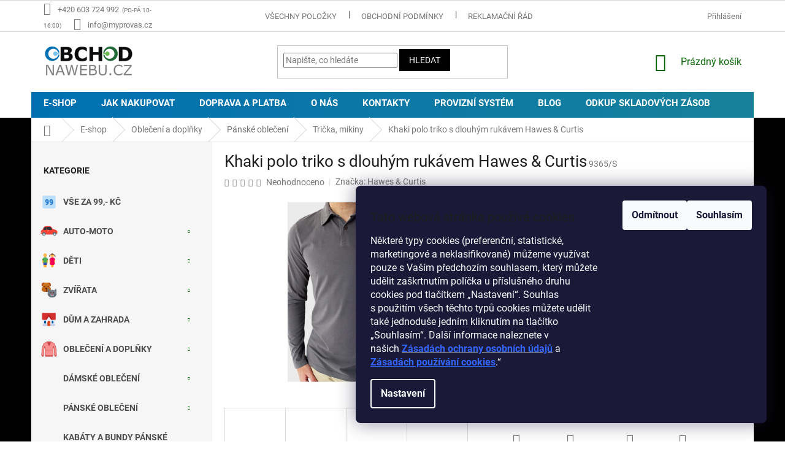

--- FILE ---
content_type: text/html; charset=utf-8
request_url: https://www.obchod-na-webu.cz/tricka-mikiny-panske/khaki-polo-triko-s-dlouhym-rukavem-hawes-curtis-s-m-l-xl/
body_size: 38503
content:
<!doctype html><html lang="cs" dir="ltr" class="header-background-light external-fonts-loaded"><head><meta charset="utf-8" /><meta name="viewport" content="width=device-width,initial-scale=1" /><title>Khaki polo triko s dlouhým rukávem Hawes &amp; Curtis - Obchodnawebu</title><link rel="preconnect" href="https://cdn.myshoptet.com" /><link rel="dns-prefetch" href="https://cdn.myshoptet.com" /><link rel="preload" href="https://cdn.myshoptet.com/prj/dist/master/cms/libs/jquery/jquery-1.11.3.min.js" as="script" /><link href="https://cdn.myshoptet.com/prj/dist/master/cms/templates/frontend_templates/shared/css/font-face/roboto.css" rel="stylesheet"><link href="https://cdn.myshoptet.com/prj/dist/master/shop/dist/font-shoptet-11.css.62c94c7785ff2cea73b2.css" rel="stylesheet"><script>
dataLayer = [];
dataLayer.push({'shoptet' : {
    "pageId": 1830,
    "pageType": "productDetail",
    "currency": "CZK",
    "currencyInfo": {
        "decimalSeparator": ",",
        "exchangeRate": 1,
        "priceDecimalPlaces": 0,
        "symbol": "K\u010d",
        "symbolLeft": 0,
        "thousandSeparator": " "
    },
    "language": "cs",
    "projectId": 171907,
    "product": {
        "id": 9365,
        "guid": "7c48d5c4-2355-11ea-9d54-0cc47a6c9c84",
        "hasVariants": true,
        "codes": [
            {
                "code": "9365\/S",
                "quantity": "1",
                "stocks": [
                    {
                        "id": "ext",
                        "quantity": "1"
                    }
                ]
            }
        ],
        "name": "Khaki polo triko s dlouh\u00fdm ruk\u00e1vem Hawes & Curtis",
        "appendix": "",
        "weight": 0,
        "manufacturer": "Hawes & Curtis",
        "manufacturerGuid": "1EF53327BC1F6A249573DA0BA3DED3EE",
        "currentCategory": "E-shop | Oble\u010den\u00ed a dopl\u0148ky | P\u00e1nsk\u00e9 oble\u010den\u00ed | Tri\u010dka, mikiny",
        "currentCategoryGuid": "d05eec17-7415-11e9-beb1-002590dad85e",
        "defaultCategory": "E-shop | Oble\u010den\u00ed a dopl\u0148ky | P\u00e1nsk\u00e9 oble\u010den\u00ed | Tri\u010dka, mikiny",
        "defaultCategoryGuid": "d05eec17-7415-11e9-beb1-002590dad85e",
        "currency": "CZK",
        "priceWithVat": 249
    },
    "stocks": [
        {
            "id": "ext",
            "title": "Sklad",
            "isDeliveryPoint": 0,
            "visibleOnEshop": 1
        }
    ],
    "cartInfo": {
        "id": null,
        "freeShipping": false,
        "freeShippingFrom": null,
        "leftToFreeGift": {
            "formattedPrice": "599 K\u010d",
            "priceLeft": 599
        },
        "freeGift": false,
        "leftToFreeShipping": {
            "priceLeft": null,
            "dependOnRegion": null,
            "formattedPrice": null
        },
        "discountCoupon": [],
        "getNoBillingShippingPrice": {
            "withoutVat": 0,
            "vat": 0,
            "withVat": 0
        },
        "cartItems": [],
        "taxMode": "ORDINARY"
    },
    "cart": [],
    "customer": {
        "priceRatio": 1,
        "priceListId": 1,
        "groupId": null,
        "registered": false,
        "mainAccount": false
    }
}});
dataLayer.push({'cookie_consent' : {
    "marketing": "denied",
    "analytics": "denied"
}});
document.addEventListener('DOMContentLoaded', function() {
    shoptet.consent.onAccept(function(agreements) {
        if (agreements.length == 0) {
            return;
        }
        dataLayer.push({
            'cookie_consent' : {
                'marketing' : (agreements.includes(shoptet.config.cookiesConsentOptPersonalisation)
                    ? 'granted' : 'denied'),
                'analytics': (agreements.includes(shoptet.config.cookiesConsentOptAnalytics)
                    ? 'granted' : 'denied')
            },
            'event': 'cookie_consent'
        });
    });
});
</script>
<meta property="og:type" content="website"><meta property="og:site_name" content="obchod-na-webu.cz"><meta property="og:url" content="https://www.obchod-na-webu.cz/tricka-mikiny-panske/khaki-polo-triko-s-dlouhym-rukavem-hawes-curtis-s-m-l-xl/"><meta property="og:title" content="Khaki polo triko s dlouhým rukávem Hawes &amp; Curtis - Obchodnawebu"><meta name="author" content="Obchodnawebu"><meta name="web_author" content="Shoptet.cz"><meta name="dcterms.rightsHolder" content="www.obchod-na-webu.cz"><meta name="robots" content="index,follow"><meta property="og:image" content="https://cdn.myshoptet.com/usr/www.obchod-na-webu.cz/user/shop/big/9365-2_hc-ts-073a.jpg?5dfd1144"><meta property="og:description" content="Khaki polo triko s dlouhým rukávem Hawes &amp; Curtis. 100% SUPIMA® bavlna. Hawes and Curtis - Počátky společnosti jsou spojeny s patronací Prince z Walesu, který byl velkým příznivcem značky a jejím stálým zákazníkem."><meta name="description" content="Khaki polo triko s dlouhým rukávem Hawes &amp; Curtis. 100% SUPIMA® bavlna. Hawes and Curtis - Počátky společnosti jsou spojeny s patronací Prince z Walesu, který byl velkým příznivcem značky a jejím stálým zákazníkem."><meta property="product:price:amount" content="249"><meta property="product:price:currency" content="CZK"><style>:root {--color-primary: #036400;--color-primary-h: 118;--color-primary-s: 100%;--color-primary-l: 20%;--color-primary-hover: #32cb00;--color-primary-hover-h: 105;--color-primary-hover-s: 100%;--color-primary-hover-l: 40%;--color-secondary: #67b94b;--color-secondary-h: 105;--color-secondary-s: 44%;--color-secondary-l: 51%;--color-secondary-hover: #1f6a36;--color-secondary-hover-h: 138;--color-secondary-hover-s: 55%;--color-secondary-hover-l: 27%;--color-tertiary: #000000;--color-tertiary-h: 0;--color-tertiary-s: 0%;--color-tertiary-l: 0%;--color-tertiary-hover: #000000;--color-tertiary-hover-h: 0;--color-tertiary-hover-s: 0%;--color-tertiary-hover-l: 0%;--color-header-background: #ffffff;--template-font: "Roboto";--template-headings-font: "Roboto";--header-background-url: none;--cookies-notice-background: #1A1937;--cookies-notice-color: #F8FAFB;--cookies-notice-button-hover: #f5f5f5;--cookies-notice-link-hover: #27263f;--templates-update-management-preview-mode-content: "Náhled aktualizací šablony je aktivní pro váš prohlížeč."}</style>
    
    <link href="https://cdn.myshoptet.com/prj/dist/master/shop/dist/main-11.less.5a24dcbbdabfd189c152.css" rel="stylesheet" />
        
    <script>var shoptet = shoptet || {};</script>
    <script src="https://cdn.myshoptet.com/prj/dist/master/shop/dist/main-3g-header.js.05f199e7fd2450312de2.js"></script>
<!-- User include --><!-- service 423(77) html code header -->
<script type="text/javascript" src="https://postback.affiliateport.eu/track.js"></script>
<script>
    function getCookie(name) {
        const value = `; ${document.cookie}`;
        const parts = value.split(`; ${name}=`);
        if (parts.length === 2) return parts.pop().split(';').shift();
    }

    const interval = setInterval(() => {
        if (document.cookie.indexOf('CookiesConsent=') !== - 1) {
            //ex.: {"consent":"analytics,personalisation","cookieId":"7hq2hmetk5kn82nkc9srfme7dio7288c"}
            let cookies_consent = getCookie('CookiesConsent').split("\n").map(JSON.parse)[0]
            let consent_attr = cookies_consent?.consent ?? ''

            if (consent_attr.includes('analytics')) {
                _AP_tracker.init()
                clearInterval(interval);
            }
        }
    }, 100)
</script>
<!-- project html code header -->
<style>
@media (min-width: 1200px){
.custom-footer>div { width: 20%;}
.custom-footer{padding-left:0;}
.footer-rows .site-name{top:237px;}
}
#products-2 div.homepage-box{width:100%;}
#productsAlternative div.products-block div.product {margin-bottom:50px;}
.products .product .name, div.sidebar-inner .categories ul li a {font-weight: bold; text-transform: uppercase;}
.flag{font-size:15px;}
p.smalltext{font-size:11px;margin-bottom:0;margin-top:5px;margin-left:2px;}
div.sidebar-inner .categories div.topic{display:none;}

div.sidebar-inner .categories ul a[href="/novinky/"]{background-image: url(/user/categories/orig/novinky1.png);}
div.sidebar-inner .categories ul a[href="/vyprodej/"]{background-image: url(user/categories/orig/vyprodej1.png);}
div.sidebar-inner .categories ul a[href="/doporuceni/"]{background-image: url(/user/categories/orig/doporucujeme_1.png);}
div.sidebar-inner .categories ul a[href="/doprava_zdarma/"]{background-image: url(/user/categories/orig/doprava_zdarma.png);}
div.sidebar-inner .categories ul a[href="/velkoobchod/"]{background-image: url(/user/categories/orig/velkoobchod1.png);}
div.sidebar-inner .categories ul a[href="/auto-moto/"]{background-image: url(/user/categories/orig/auto.png);}
div.sidebar-inner .categories ul a[href="/deti/"]{background-image: url(/user/categories/orig/deti1.png);}
div.sidebar-inner .categories ul a[href="/dum-zahrada/"]{background-image: url(/user/categories/orig/dumazahrada1.png);}
div.sidebar-inner .categories ul a[href="/obleceni-doplnky/"]{background-image: url(/user/categories/orig/obleceni_1.png);}
div.sidebar-inner .categories ul a[href="/podnikani-a-prumysl/"]{background-image: url(/user/categories/orig/prumysl.png);}
div.sidebar-inner .categories ul a[href="/elektro/"]{background-image: url(/user/categories/orig/elektro_1.png);}
div.sidebar-inner .categories ul a[href="/knihy-hudba-film/"]{background-image: url(/user/categories/orig/hudba_film.png);}
div.sidebar-inner .categories ul a[href="/inzerce-bazar/"]{background-image: url(/user/categories/orig/inzerce.png);}
div.sidebar-inner .categories ul a[href="/akce/"]{background-image: url(/user/categories/orig/sleva1.png);}
div.sidebar-inner .categories ul a[href="/darky-super-cena/"]{background-image: url(/user/categories/orig/darky_1.png);}
div.sidebar-inner .categories ul a[href="/volny-cas/"]{background-image: url(/user/categories/orig/volny_cas_1.png);}
div.sidebar-inner .categories ul a[href="/zdravi-krasa/"]{background-image: url(/user/categories/orig/zdravi_krasa_1.png);}
div.sidebar-inner .categories ul a[href="/darkove-poukazy/"]{background-image: url(/user/categories/orig/darek_obchodnawebu.png);}
div.sidebar-inner .categories ul a[href="/fun-shop/"]{background-image: url(/user/categories/orig/shop.png);}
div.sidebar-inner .categories ul a[href="/akcni-balicky-mix-zbozi/"]{background-image: url(/user/categories/orig/akce.png);}
div.sidebar-inner .categories ul a[href="/vse-za-99/"]{background-image: url(/user/categories/orig/99.png);}
div.sidebar-inner .categories ul a[href="/vse-za-29-39-kc/"]{background-image: url(/user/categories/orig/39.png);}
div.sidebar-inner .categories ul a[href="/marud-channel-merch/"]{background-image: url(/user/categories/orig/marud.png);}
div.sidebar-inner .categories ul a[href="/zvirata/"]{background-image: url(/user/categories/orig/pets.png);}
div.sidebar-inner .categories ul a[href="/zvirata-pro-psy/"]{background-image: url(/user/categories/orig/pes.png);}
div.sidebar-inner .categories ul a[href="/zvirata-pro-kocky/"]{background-image: url(/user/categories/orig/kocka.png);}
div.sidebar-inner .categories ul a[href="/sleva-super-cena-akce/"]{background-image: url(/user/categories/orig/supercena4.png);}

div.sidebar-inner .categories ul li a{background-repeat: no-repeat!important;background-size: 28px!important;background-position: 15px center!important;padding-top: 16px !important;padding-bottom: 16px !important;padding-left: 52px;}

div.sidebar-inner .categories ul li a:hover{color: #fff;background-color: #0070b2;}
div.sidebar-inner  #categories .expandable > a > span,div.sidebar-inner  #categories .expandable>.topic>a>span{left:inherit;right:31px;top:18px;}
.navigation-in > ul > li > ul{margin-top:12px;}
.navigation-in>ul>li>a{padding-top: 11px;padding-bottom: 12px;text-transform: uppercase;}
a.project-phone span:after, footer .contact-box li .tel:after{content:"(PO-PÁ 10-16:00)";margin-left:5px;font-size:10px;}
.contact-box ul li>span.gplus::before{content:url('/user/documents/upload/social/g+.png');}
.contact-box ul li>span.youtube::before{content:url('/user/documents/upload/social/youtube.png');}

.navigation-in{background-color:transparent;}
.navigation-in ul li a b{font-weight:600;font-size:15px;}
.navigation-in a:hover, .menu-helper a:hover{color:#1f6a36;}
.flag.flag-discount{background-color:#0070b2;}
.flag.flag-freeshipping{background-color:#67b94b;}
.flag.flag-new{background-color:#67b94b;}
.flag.flag-tip{background-color:#0070b2;}
@media (min-width: 1200px){
.content-inner {max-width: 100%;}
}
@media (min-width: 768px){
#navigation{height:42px;background-image: radial-gradient(circle at top left, #0070b2, #17819a);}
.navigation-in>ul>li {border-left-width: 0;}
}
</style>

<script data-ad-client="ca-pub-5245154320025494" async src="https://pagead2.googlesyndication.com/pagead/js/adsbygoogle.js"></script>



<!-- Google tag (gtag.js) -->
<script async src="https://www.googletagmanager.com/gtag/js?id=G-DJYDYMGVL6"></script>
<script>
  window.dataLayer = window.dataLayer || [];
  function gtag(){dataLayer.push(arguments);}
  gtag('js', new Date());

  gtag('config', 'G-DJYDYMGVL6');
</script>


<meta name="facebook-domain-verification" content="ud28kexkytsll1ii98ac3q3qfkyxpk" />
<!-- /User include --><link rel="shortcut icon" href="/favicon.ico" type="image/x-icon" /><link rel="canonical" href="https://www.obchod-na-webu.cz/tricka-mikiny-panske/khaki-polo-triko-s-dlouhym-rukavem-hawes-curtis-s-m-l-xl/" /><style>/* custom background */@media (min-width: 992px) {body {background-color: #ffffff ;background-position: top center;background-repeat: no-repeat;background-attachment: fixed;background-image: url('https://cdn.myshoptet.com/usr/www.obchod-na-webu.cz/user/frontend_backgrounds/green-apple.jpg');}}</style>    <!-- Global site tag (gtag.js) - Google Analytics -->
    <script async src="https://www.googletagmanager.com/gtag/js?id=16678392347"></script>
    <script>
        
        window.dataLayer = window.dataLayer || [];
        function gtag(){dataLayer.push(arguments);}
        

                    console.debug('default consent data');

            gtag('consent', 'default', {"ad_storage":"denied","analytics_storage":"denied","ad_user_data":"denied","ad_personalization":"denied","wait_for_update":500});
            dataLayer.push({
                'event': 'default_consent'
            });
        
        gtag('js', new Date());

        
                gtag('config', 'G-SY55235LNX', {"groups":"GA4","send_page_view":false,"content_group":"productDetail","currency":"CZK","page_language":"cs"});
        
                gtag('config', 'AW-794443963', {"allow_enhanced_conversions":true});
        
                gtag('config', 'AW-16678392347', {"allow_enhanced_conversions":true});
        
        
        
        
                    gtag('event', 'page_view', {"send_to":"GA4","page_language":"cs","content_group":"productDetail","currency":"CZK"});
        
                gtag('set', 'currency', 'CZK');

        gtag('event', 'view_item', {
            "send_to": "UA",
            "items": [
                {
                    "id": "9365\/S",
                    "name": "Khaki polo triko s dlouh\u00fdm ruk\u00e1vem Hawes & Curtis",
                    "category": "E-shop \/ Oble\u010den\u00ed a dopl\u0148ky \/ P\u00e1nsk\u00e9 oble\u010den\u00ed \/ Tri\u010dka, mikiny",
                                        "brand": "Hawes & Curtis",
                                                            "variant": "Velikost: S",
                                        "price": 249
                }
            ]
        });
        
        
        
        
        
                    gtag('event', 'view_item', {"send_to":"GA4","page_language":"cs","content_group":"productDetail","value":206,"currency":"CZK","items":[{"item_id":"9365\/S","item_name":"Khaki polo triko s dlouh\u00fdm ruk\u00e1vem Hawes & Curtis","item_brand":"Hawes & Curtis","item_category":"E-shop","item_category2":"Oble\u010den\u00ed a dopl\u0148ky","item_category3":"P\u00e1nsk\u00e9 oble\u010den\u00ed","item_category4":"Tri\u010dka, mikiny","item_variant":"9365\/S~Velikost: S","price":206,"quantity":1,"index":0}]});
        
        
        
        
        
        
        
        document.addEventListener('DOMContentLoaded', function() {
            if (typeof shoptet.tracking !== 'undefined') {
                for (var id in shoptet.tracking.bannersList) {
                    gtag('event', 'view_promotion', {
                        "send_to": "UA",
                        "promotions": [
                            {
                                "id": shoptet.tracking.bannersList[id].id,
                                "name": shoptet.tracking.bannersList[id].name,
                                "position": shoptet.tracking.bannersList[id].position
                            }
                        ]
                    });
                }
            }

            shoptet.consent.onAccept(function(agreements) {
                if (agreements.length !== 0) {
                    console.debug('gtag consent accept');
                    var gtagConsentPayload =  {
                        'ad_storage': agreements.includes(shoptet.config.cookiesConsentOptPersonalisation)
                            ? 'granted' : 'denied',
                        'analytics_storage': agreements.includes(shoptet.config.cookiesConsentOptAnalytics)
                            ? 'granted' : 'denied',
                                                                                                'ad_user_data': agreements.includes(shoptet.config.cookiesConsentOptPersonalisation)
                            ? 'granted' : 'denied',
                        'ad_personalization': agreements.includes(shoptet.config.cookiesConsentOptPersonalisation)
                            ? 'granted' : 'denied',
                        };
                    console.debug('update consent data', gtagConsentPayload);
                    gtag('consent', 'update', gtagConsentPayload);
                    dataLayer.push(
                        { 'event': 'update_consent' }
                    );
                }
            });
        });
    </script>
</head><body class="desktop id-1830 in-tricka-mikiny-panske template-11 type-product type-detail multiple-columns-body columns-3 ums_forms_redesign--off ums_a11y_category_page--on ums_discussion_rating_forms--off ums_flags_display_unification--on ums_a11y_login--off mobile-header-version-0"><noscript>
    <style>
        #header {
            padding-top: 0;
            position: relative !important;
            top: 0;
        }
        .header-navigation {
            position: relative !important;
        }
        .overall-wrapper {
            margin: 0 !important;
        }
        body:not(.ready) {
            visibility: visible !important;
        }
    </style>
    <div class="no-javascript">
        <div class="no-javascript__title">Musíte změnit nastavení vašeho prohlížeče</div>
        <div class="no-javascript__text">Podívejte se na: <a href="https://www.google.com/support/bin/answer.py?answer=23852">Jak povolit JavaScript ve vašem prohlížeči</a>.</div>
        <div class="no-javascript__text">Pokud používáte software na blokování reklam, může být nutné povolit JavaScript z této stránky.</div>
        <div class="no-javascript__text">Děkujeme.</div>
    </div>
</noscript>

        <div id="fb-root"></div>
        <script>
            window.fbAsyncInit = function() {
                FB.init({
                    autoLogAppEvents : true,
                    xfbml            : true,
                    version          : 'v24.0'
                });
            };
        </script>
        <script async defer crossorigin="anonymous" src="https://connect.facebook.net/cs_CZ/sdk.js#xfbml=1&version=v24.0"></script>    <div class="siteCookies siteCookies--right siteCookies--dark js-siteCookies" role="dialog" data-testid="cookiesPopup" data-nosnippet>
        <div class="siteCookies__form">
            <div class="siteCookies__content">
                <div class="siteCookies__text">
                    <h2 id="CybotCookiebotDialogBodyContentTitle" lang="cs">Tato webová stránka používá cookies</h2>
<div id="CybotCookiebotDialogBodyContentText" lang="cs">Některé typy cookies (preferenční, statistické, marketingové a neklasifikované) můžeme využívat pouze s Vaším předchozím souhlasem, který můžete udělit zaškrtnutím políčka u příslušného druhu cookies pod tlačítkem „Nastavení“. Souhlas s použitím všech těchto typů cookies můžete udělit také jednoduše jedním kliknutím na tlačítko „Souhlasím“. Další informace naleznete v našich <a href="/ochrana-osobnich-udaju/"><strong><span style="color: #3366ff;">Zásadách ochrany osobních údajů</span></strong></a> a <a href="/zasady-cookies/" style="color: #3366ff;"><strong>Zásadách používání cookies</strong></a>.“</div>
                </div>
                <p class="siteCookies__links">
                    <button class="siteCookies__link js-cookies-settings" aria-label="Nastavení cookies" data-testid="cookiesSettings">Nastavení</button>
                </p>
            </div>
            <div class="siteCookies__buttonWrap">
                                    <button class="siteCookies__button js-cookiesConsentSubmit" value="reject" aria-label="Odmítnout cookies" data-testid="buttonCookiesReject">Odmítnout</button>
                                <button class="siteCookies__button js-cookiesConsentSubmit" value="all" aria-label="Přijmout cookies" data-testid="buttonCookiesAccept">Souhlasím</button>
            </div>
        </div>
        <script>
            document.addEventListener("DOMContentLoaded", () => {
                const siteCookies = document.querySelector('.js-siteCookies');
                document.addEventListener("scroll", shoptet.common.throttle(() => {
                    const st = document.documentElement.scrollTop;
                    if (st > 1) {
                        siteCookies.classList.add('siteCookies--scrolled');
                    } else {
                        siteCookies.classList.remove('siteCookies--scrolled');
                    }
                }, 100));
            });
        </script>
    </div>
<a href="#content" class="skip-link sr-only">Přejít na obsah</a><div class="overall-wrapper"><div class="user-action"><div class="container"><div class="user-action-in"><div class="user-action-login popup-widget login-widget"><div class="popup-widget-inner"><h2 id="loginHeading">Přihlášení k vašemu účtu</h2><div id="customerLogin"><form action="/action/Customer/Login/" method="post" id="formLoginIncluded" class="csrf-enabled formLogin" data-testid="formLogin"><input type="hidden" name="referer" value="" /><div class="form-group"><div class="input-wrapper email js-validated-element-wrapper no-label"><input type="email" name="email" class="form-control" autofocus placeholder="E-mailová adresa (např. jan@novak.cz)" data-testid="inputEmail" autocomplete="email" required /></div></div><div class="form-group"><div class="input-wrapper password js-validated-element-wrapper no-label"><input type="password" name="password" class="form-control" placeholder="Heslo" data-testid="inputPassword" autocomplete="current-password" required /><span class="no-display">Nemůžete vyplnit toto pole</span><input type="text" name="surname" value="" class="no-display" /></div></div><div class="form-group"><div class="login-wrapper"><button type="submit" class="btn btn-secondary btn-text btn-login" data-testid="buttonSubmit">Přihlásit se</button><div class="password-helper"><a href="/registrace/" data-testid="signup" rel="nofollow">Nová registrace</a><a href="/klient/zapomenute-heslo/" rel="nofollow">Zapomenuté heslo</a></div></div></div><div class="social-login-buttons"><div class="social-login-buttons-divider"><span>nebo</span></div><div class="form-group"><a href="/action/Social/login/?provider=Seznam" class="login-btn seznam" rel="nofollow"><span class="login-seznam-icon"></span><strong>Přihlásit se přes Seznam</strong></a></div></div></form>
</div></div></div>
    <div id="cart-widget" class="user-action-cart popup-widget cart-widget loader-wrapper" data-testid="popupCartWidget" role="dialog" aria-hidden="true"><div class="popup-widget-inner cart-widget-inner place-cart-here"><div class="loader-overlay"><div class="loader"></div></div></div><div class="cart-widget-button"><a href="/kosik/" class="btn btn-conversion" id="continue-order-button" rel="nofollow" data-testid="buttonNextStep">Pokračovat do košíku</a></div></div></div>
</div></div><div class="top-navigation-bar" data-testid="topNavigationBar">

    <div class="container">

        <div class="top-navigation-contacts">
            <strong>Zákaznická podpora:</strong><a href="tel:+420603724992" class="project-phone" aria-label="Zavolat na +420603724992" data-testid="contactboxPhone"><span>+420 603 724 992</span></a><a href="mailto:info@myprovas.cz" class="project-email" data-testid="contactboxEmail"><span>info@myprovas.cz</span></a>        </div>

                            <div class="top-navigation-menu">
                <div class="top-navigation-menu-trigger"></div>
                <ul class="top-navigation-bar-menu">
                                            <li class="top-navigation-menu-item-external-81">
                            <a href="https://www.obchod-na-webu.cz/e-shop/">Všechny položky</a>
                        </li>
                                            <li class="top-navigation-menu-item-39">
                            <a href="/obchodni-podminky/">Obchodní podmínky</a>
                        </li>
                                            <li class="top-navigation-menu-item-687">
                            <a href="/reklamacni-rad/">Reklamační řád</a>
                        </li>
                                            <li class="top-navigation-menu-item-958">
                            <a href="/ochrana-osobnich-udaju/">Ochrana osobních údajů</a>
                        </li>
                                            <li class="top-navigation-menu-item-1965">
                            <a href="/zasady-cookies/">Zásady používání cookies</a>
                        </li>
                                    </ul>
                <ul class="top-navigation-bar-menu-helper"></ul>
            </div>
        
        <div class="top-navigation-tools top-navigation-tools--language">
            <div class="responsive-tools">
                <a href="#" class="toggle-window" data-target="search" aria-label="Hledat" data-testid="linkSearchIcon"></a>
                                                            <a href="#" class="toggle-window" data-target="login"></a>
                                                    <a href="#" class="toggle-window" data-target="navigation" aria-label="Menu" data-testid="hamburgerMenu"></a>
            </div>
                        <a href="/login/?backTo=%2Ftricka-mikiny-panske%2Fkhaki-polo-triko-s-dlouhym-rukavem-hawes-curtis-s-m-l-xl%2F" class="top-nav-button top-nav-button-login primary login toggle-window" data-target="login" data-testid="signin" rel="nofollow"><span>Přihlášení</span></a>        </div>

    </div>

</div>
<header id="header"><div class="container navigation-wrapper">
    <div class="header-top">
        <div class="site-name-wrapper">
            <div class="site-name"><a href="/" data-testid="linkWebsiteLogo"><img src="https://cdn.myshoptet.com/usr/www.obchod-na-webu.cz/user/logos/logo_obchodnawebu_149x52.gif" alt="Obchodnawebu" fetchpriority="low" /></a></div>        </div>
        <div class="search" itemscope itemtype="https://schema.org/WebSite">
            <meta itemprop="headline" content="Trička, mikiny"/><meta itemprop="url" content="https://www.obchod-na-webu.cz"/><meta itemprop="text" content="Khaki polo triko s dlouhým rukávem Hawes &amp;amp; Curtis. 100% SUPIMA® bavlna. Hawes and Curtis - Počátky společnosti jsou spojeny s patronací Prince z Walesu, který byl velkým příznivcem značky a jejím stálým zákazníkem."/>            <form action="/action/ProductSearch/prepareString/" method="post"
    id="formSearchForm" class="search-form compact-form js-search-main"
    itemprop="potentialAction" itemscope itemtype="https://schema.org/SearchAction" data-testid="searchForm">
    <fieldset>
        <meta itemprop="target"
            content="https://www.obchod-na-webu.cz/vyhledavani/?string={string}"/>
        <input type="hidden" name="language" value="cs"/>
        
            
<input
    type="search"
    name="string"
        class="query-input form-control search-input js-search-input"
    placeholder="Napište, co hledáte"
    autocomplete="off"
    required
    itemprop="query-input"
    aria-label="Vyhledávání"
    data-testid="searchInput"
>
            <button type="submit" class="btn btn-default" data-testid="searchBtn">Hledat</button>
        
    </fieldset>
</form>
        </div>
        <div class="navigation-buttons">
                
    <a href="/kosik/" class="btn btn-icon toggle-window cart-count" data-target="cart" data-hover="true" data-redirect="true" data-testid="headerCart" rel="nofollow" aria-haspopup="dialog" aria-expanded="false" aria-controls="cart-widget">
        
                <span class="sr-only">Nákupní košík</span>
        
            <span class="cart-price visible-lg-inline-block" data-testid="headerCartPrice">
                                    Prázdný košík                            </span>
        
    
            </a>
        </div>
    </div>
    <nav id="navigation" aria-label="Hlavní menu" data-collapsible="true"><div class="navigation-in menu"><ul class="menu-level-1" role="menubar" data-testid="headerMenuItems"><li class="menu-item-820" role="none"><a href="/e-shop/" data-testid="headerMenuItem" role="menuitem" aria-expanded="false"><b>E-shop</b></a></li>
<li class="menu-item-27" role="none"><a href="/jak-nakupovat/" data-testid="headerMenuItem" role="menuitem" aria-expanded="false"><b>Jak nakupovat</b></a></li>
<li class="menu-item-814" role="none"><a href="/doprava-a-platba/" data-testid="headerMenuItem" role="menuitem" aria-expanded="false"><b>Doprava a platba</b></a></li>
<li class="menu-item-1545" role="none"><a href="/onas/" data-testid="headerMenuItem" role="menuitem" aria-expanded="false"><b>O nás</b></a></li>
<li class="menu-item-29" role="none"><a href="/kontakty/" data-testid="headerMenuItem" role="menuitem" aria-expanded="false"><b>Kontakty</b></a></li>
<li class="menu-item--22" role="none"><a href="/affiliate-login/" target="blank" data-testid="headerMenuItem" role="menuitem" aria-expanded="false"><b>Provizní systém</b></a></li>
<li class="menu-item-802" role="none"><a href="/blog/" data-testid="headerMenuItem" role="menuitem" aria-expanded="false"><b>Blog</b></a></li>
<li class="menu-item-external-87" role="none"><a href="https://www.myprovas.cz/odkup-skladovych-zasob/" target="blank" data-testid="headerMenuItem" role="menuitem" aria-expanded="false"><b>Odkup skladových zásob</b></a></li>
</ul></div><span class="navigation-close"></span></nav><div class="menu-helper" data-testid="hamburgerMenu"><span>Více</span></div>
</div></header><!-- / header -->


                    <div class="container breadcrumbs-wrapper">
            <div class="breadcrumbs navigation-home-icon-wrapper" itemscope itemtype="https://schema.org/BreadcrumbList">
                                                                            <span id="navigation-first" data-basetitle="Obchodnawebu" itemprop="itemListElement" itemscope itemtype="https://schema.org/ListItem">
                <a href="/" itemprop="item" class="navigation-home-icon"><span class="sr-only" itemprop="name">Domů</span></a>
                <span class="navigation-bullet">/</span>
                <meta itemprop="position" content="1" />
            </span>
                                <span id="navigation-1" itemprop="itemListElement" itemscope itemtype="https://schema.org/ListItem">
                <a href="/e-shop/" itemprop="item" data-testid="breadcrumbsSecondLevel"><span itemprop="name">E-shop</span></a>
                <span class="navigation-bullet">/</span>
                <meta itemprop="position" content="2" />
            </span>
                                <span id="navigation-2" itemprop="itemListElement" itemscope itemtype="https://schema.org/ListItem">
                <a href="/obleceni-doplnky/" itemprop="item" data-testid="breadcrumbsSecondLevel"><span itemprop="name">Oblečení a doplňky</span></a>
                <span class="navigation-bullet">/</span>
                <meta itemprop="position" content="3" />
            </span>
                                <span id="navigation-3" itemprop="itemListElement" itemscope itemtype="https://schema.org/ListItem">
                <a href="/obleceni-doplnky-panske/" itemprop="item" data-testid="breadcrumbsSecondLevel"><span itemprop="name">Pánské oblečení</span></a>
                <span class="navigation-bullet">/</span>
                <meta itemprop="position" content="4" />
            </span>
                                <span id="navigation-4" itemprop="itemListElement" itemscope itemtype="https://schema.org/ListItem">
                <a href="/tricka-mikiny-panske/" itemprop="item" data-testid="breadcrumbsSecondLevel"><span itemprop="name">Trička, mikiny</span></a>
                <span class="navigation-bullet">/</span>
                <meta itemprop="position" content="5" />
            </span>
                                            <span id="navigation-5" itemprop="itemListElement" itemscope itemtype="https://schema.org/ListItem" data-testid="breadcrumbsLastLevel">
                <meta itemprop="item" content="https://www.obchod-na-webu.cz/tricka-mikiny-panske/khaki-polo-triko-s-dlouhym-rukavem-hawes-curtis-s-m-l-xl/" />
                <meta itemprop="position" content="6" />
                <span itemprop="name" data-title="Khaki polo triko s dlouhým rukávem Hawes &amp; Curtis">Khaki polo triko s dlouhým rukávem Hawes &amp; Curtis <span class="appendix"></span></span>
            </span>
            </div>
        </div>
    
<div id="content-wrapper" class="container content-wrapper">
    
    <div class="content-wrapper-in">
                                                <aside class="sidebar sidebar-left"  data-testid="sidebarMenu">
                                                                                                <div class="sidebar-inner">
                                                                                                        <div class="box box-bg-variant box-categories">    <div class="skip-link__wrapper">
        <span id="categories-start" class="skip-link__target js-skip-link__target sr-only" tabindex="-1">&nbsp;</span>
        <a href="#categories-end" class="skip-link skip-link--start sr-only js-skip-link--start">Přeskočit kategorie</a>
    </div>

<h4>Kategorie</h4>


<div id="categories"><div class="categories cat-01 expandable active expanded" id="cat-820"><div class="topic child-active"><a href="/e-shop/">E-shop<span class="cat-trigger">&nbsp;</span></a></div>

                    <ul class=" active expanded">
                                        <li >
                <a href="/vse-za-99/">
                    Vše za 99,- Kč
                                    </a>
                                                                </li>
                                <li class="
                                 expandable                                 external">
                <a href="/auto-moto/">
                    Auto-moto
                    <span class="cat-trigger">&nbsp;</span>                </a>
                                                            

    
                                                </li>
                                <li class="
                                 expandable                                 external">
                <a href="/deti/">
                    Děti
                    <span class="cat-trigger">&nbsp;</span>                </a>
                                                            

    
                                                </li>
                                <li class="
                                 expandable                                 external">
                <a href="/zvirata/">
                    Zvířata
                    <span class="cat-trigger">&nbsp;</span>                </a>
                                                            

    
                                                </li>
                                <li class="
                                 expandable                                 external">
                <a href="/dum-zahrada/">
                    Dům a zahrada
                    <span class="cat-trigger">&nbsp;</span>                </a>
                                                            

    
                                                </li>
                                <li class="
                                 expandable                 expanded                ">
                <a href="/obleceni-doplnky/">
                    Oblečení a doplňky
                    <span class="cat-trigger">&nbsp;</span>                </a>
                                                            

                    <ul class=" active expanded">
                                        <li class="
                                 expandable                                 external">
                <a href="/obleceni-doplnky-damske/">
                    Dámské oblečení
                    <span class="cat-trigger">&nbsp;</span>                </a>
                                                            

    
                                                </li>
                                <li class="
                                 expandable                 expanded                ">
                <a href="/obleceni-doplnky-panske/">
                    Pánské oblečení
                    <span class="cat-trigger">&nbsp;</span>                </a>
                                                            

                    <ul class=" active expanded">
                                        <li >
                <a href="/kabat-bunda-panska/">
                    Kabáty a bundy pánské
                                    </a>
                                                                </li>
                                <li class="
                active                                                 ">
                <a href="/tricka-mikiny-panske/">
                    Trička, mikiny
                                    </a>
                                                                </li>
                                <li >
                <a href="/kalhoty-kratasy-teplaky-panske/">
                    Kalhoty, kraťasy a tepláky pánské
                                    </a>
                                                                </li>
                                <li >
                <a href="/panska-kosile/">
                    Košile
                                    </a>
                                                                </li>
                                <li >
                <a href="/svetry-panske/">
                    Svetry pánské
                                    </a>
                                                                </li>
                                <li >
                <a href="/ponozky-panske/">
                    Ponožky pánské
                                    </a>
                                                                </li>
                                <li >
                <a href="/panske-spodni-pradlo/">
                    Pánské spodní prádlo
                                    </a>
                                                                </li>
                                <li class="
                                 expandable                                 external">
                <a href="/doplnky/">
                    Doplňky
                    <span class="cat-trigger">&nbsp;</span>                </a>
                                                            

    
                                                </li>
                                <li >
                <a href="/panske-plavky/">
                    Plavky
                                    </a>
                                                                </li>
                </ul>
    
                                                </li>
                                <li class="
                                 expandable                                 external">
                <a href="/obleceni-doplnky-detske/">
                    Dětské oblečení
                    <span class="cat-trigger">&nbsp;</span>                </a>
                                                            

    
                                                </li>
                                <li class="
                                 expandable                                 external">
                <a href="/obuv/">
                    Obuv
                    <span class="cat-trigger">&nbsp;</span>                </a>
                                                            

    
                                                </li>
                                <li class="
                                 expandable                                 external">
                <a href="/obleceni-doplnky-modni/">
                    Módní doplňky
                    <span class="cat-trigger">&nbsp;</span>                </a>
                                                            

    
                                                </li>
                                <li >
                <a href="/pracovni-obleceni/">
                    Pracovní oblečení
                                    </a>
                                                                </li>
                </ul>
    
                                                </li>
                                <li class="
                                 expandable                                 external">
                <a href="/elektro/">
                    Elektro
                    <span class="cat-trigger">&nbsp;</span>                </a>
                                                            

    
                                                </li>
                                <li class="
                                 expandable                                 external">
                <a href="/knihy-hudba-film/">
                    Knihy, Hudba, Film
                    <span class="cat-trigger">&nbsp;</span>                </a>
                                                            

    
                                                </li>
                                <li class="
                                 expandable                                 external">
                <a href="/volny-cas/">
                    Volný čas
                    <span class="cat-trigger">&nbsp;</span>                </a>
                                                            

    
                                                </li>
                                <li class="
                                 expandable                                 external">
                <a href="/zdravi-krasa/">
                    Zdraví a krása
                    <span class="cat-trigger">&nbsp;</span>                </a>
                                                            

    
                                                </li>
                                <li class="
                                 expandable                                 external">
                <a href="/fun-shop/">
                    Fun shop
                    <span class="cat-trigger">&nbsp;</span>                </a>
                                                            

    
                                                </li>
                                <li >
                <a href="/darky-super-cena/">
                    Dárkové zboží
                                    </a>
                                                                </li>
                                <li >
                <a href="/sleva-super-cena-akce/">
                    Super cena
                                    </a>
                                                                </li>
                                <li class="
                                 expandable                                 external">
                <a href="/podnikani-a-prumysl/">
                    Podnikání a průmysl
                    <span class="cat-trigger">&nbsp;</span>                </a>
                                                            

    
                                                </li>
                                <li >
                <a href="/velkoobchod/">
                    Velkoobchod
                                    </a>
                                                                </li>
                                <li class="
                                 expandable                                 external">
                <a href="/inzerce-bazar/">
                    Inzerce-bazar
                    <span class="cat-trigger">&nbsp;</span>                </a>
                                                            

    
                                                </li>
                </ul>
    </div>        </div>

    <div class="skip-link__wrapper">
        <a href="#categories-start" class="skip-link skip-link--end sr-only js-skip-link--end" tabindex="-1" hidden>Přeskočit kategorie</a>
        <span id="categories-end" class="skip-link__target js-skip-link__target sr-only" tabindex="-1">&nbsp;</span>
    </div>
</div>
                                                                                                                                                                            <div class="box box-bg-default box-sm box-login">    <h4><span>Přihlášení</span></h4>
            <form action="/action/Customer/Login/" method="post" id="formLogin" class="csrf-enabled formLogin" data-testid="formLogin"><input type="hidden" name="referer" value="" /><div class="form-group"><div class="input-wrapper email js-validated-element-wrapper no-label"><input type="email" name="email" class="form-control" placeholder="E-mailová adresa (např. jan@novak.cz)" data-testid="inputEmail" autocomplete="email" required /></div></div><div class="form-group"><div class="input-wrapper password js-validated-element-wrapper no-label"><input type="password" name="password" class="form-control" placeholder="Heslo" data-testid="inputPassword" autocomplete="current-password" required /><span class="no-display">Nemůžete vyplnit toto pole</span><input type="text" name="surname" value="" class="no-display" /></div></div><div class="form-group"><div class="login-wrapper"><button type="submit" class="btn btn-secondary btn-text btn-login" data-testid="buttonSubmit">Přihlásit se</button><div class="password-helper"><a href="/registrace/" data-testid="signup" rel="nofollow">Nová registrace</a><a href="/klient/zapomenute-heslo/" rel="nofollow">Zapomenuté heslo</a></div></div></div><div class="social-login-buttons"><div class="social-login-buttons-divider"><span>nebo</span></div><div class="form-group"><a href="/action/Social/login/?provider=Seznam" class="login-btn seznam" rel="nofollow"><span class="login-seznam-icon"></span><strong>Přihlásit se přes Seznam</strong></a></div></div></form>
    </div>
                                                                                                            <div class="box box-bg-variant box-sm box-cartButton"><h4><span>Nákupní košík</span></h4>

<div class="cart-overview">
    <a href="/kosik/" class="btn btn-primary" rel="nofollow" data-testid="cartOverview">
        <span class="cart-overview-item-count" data-testid="cartOverviewCount">0</span>ks /
        <span class="cart-overview-final-price" data-testid="cartOverviewPrice">0 Kč</span>
    </a>
</div>
</div>
                                                                        <div class="banner"><div class="banner-wrapper banner3"><span data-ec-promo-id="13"><p>Minimální objednávka <strong> 250Kč </strong> ve zboží.
Veškěré zboží máme <strong> skladem</strong>.</p>
<p><strong>Odesíláme každé pondělí ráno, při platbě do soboty 16:00. </strong> Objednávejte pouze, pokud to jste ochotni to akceptovat. V současné době nám situace bohužel nedovoluje odesílat častěji. </p>
<p><strong>Neumíme objednat větší množství.</strong> Odkupujeme skladové zásoby a pouze přebytky z nich nabízíme zde.</p></span></div></div>
                                            <div class="banner"><div class="banner-wrapper banner2"><span data-ec-promo-id="12"><center>
<img src="https://cdn.myshoptet.com/usr/www.obchod-na-webu.cz/user/system/zasilkovna_logo.png" alt="Zásilkovna">    
<img src="https://cdn.myshoptet.com/usr/www.obchod-na-webu.cz/user/system/logo___esk___po__ta.jpg" alt="Česká pošta">  <br>
<img src="https://www.obchod-na-webu.cz/user/system/dpd_logo.gif?1682328944" alt="DPD">  
<img src="https://www.obchod-na-webu.cz/user/system/logo_ppl.jpg?1699211842" alt="PPL"> <br>
</center></span></div></div>
                                                                                <div class="box box-bg-default box-sm box-onlinePayments"><h4><span>Přijímáme online platby</span></h4>
<p class="text-center">
    <img src="data:image/svg+xml,%3Csvg%20width%3D%22148%22%20height%3D%2234%22%20xmlns%3D%22http%3A%2F%2Fwww.w3.org%2F2000%2Fsvg%22%3E%3C%2Fsvg%3E" alt="Loga kreditních karet" width="148" height="34"  data-src="https://cdn.myshoptet.com/prj/dist/master/cms/img/common/payment_logos/payments.png" fetchpriority="low" />
</p>
</div>
                                                                                                            <div class="box box-bg-variant box-sm box-facebook">            <div id="facebookWidget">
            <h4><span>Facebook</span></h4>
                <div id="fb-widget-wrap">
        <div class="fb-page"
             data-href="https://www.facebook.com/obchodnawebu/"
             data-width="240"
             data-height="398"
             data-hide-cover="false"
             data-show-facepile="true"
             data-show-posts="false">
            <blockquote cite="https://www.facebook.com/obchodnawebu/" class="fb-xfbml-parse-ignore">
                <a href="https://www.facebook.com/obchodnawebu/">Obchodnawebu</a>
            </blockquote>
        </div>
    </div>

    <script>
        (function () {
            var isInstagram = /Instagram/i.test(navigator.userAgent || "");

            if (isInstagram) {
                var wrap = document.getElementById("fb-widget-wrap");
                if (wrap) {
                    wrap.innerHTML =
                        '<a href="https://www.facebook.com/obchodnawebu/" target="_blank" rel="noopener noreferrer" class="btn btn-secondary">' +
                        'Facebook' +
                        '</a>';
                }
            }
        })();
    </script>

        </div>
    </div>
                                                                                                                                        <div class="box box-bg-default box-sm box-section1">
                            
        <h4><span>Novinky</span></h4>
                    <div class="news-item-widget">
                                <h5 >
                <a href="/blog/co-je-a-jak-se-hraje-korejska-hra-gong-gi/">Co je a jak se hraje korejská hra Gong-gi</a></h5>
                                    <time datetime="2025-11-22">
                        22.11.2025
                    </time>
                                            </div>
                    <div class="news-item-widget">
                                <h5 >
                <a href="/blog/jak-si-vybrat-darek-podle-veku-tipy-ktere-nikdy-nezklamou/">Jak si vybrat dárek podle věku: tipy, které nikdy nezklamou</a></h5>
                                    <time datetime="2025-09-27">
                        27.9.2025
                    </time>
                                            </div>
                    <div class="news-item-widget">
                                <h5 >
                <a href="/blog/jak-najit-kvalitni-produkty-za-nizke-ceny-tipy-pro-sikovne-nakupovani-ve-vyprodejich/">Jak najít kvalitní produkty za nízké ceny — tipy pro šikovné nakupování ve výprodejích</a></h5>
                                    <time datetime="2025-08-23">
                        23.8.2025
                    </time>
                                            </div>
                    

                    </div>
                                                                                                                                <div class="box box-bg-variant box-sm box-topProducts">        <div class="top-products-wrapper js-top10" >
        <h4><span>Top 10 produktů</span></h4>
        <ol class="top-products">
                            <li class="display-image">
                                            <a href="/dum-a-zahrada-naradi/mikrosroubovak-krizovy-ph00-2mm/" class="top-products-image">
                            <img src="data:image/svg+xml,%3Csvg%20width%3D%22100%22%20height%3D%22100%22%20xmlns%3D%22http%3A%2F%2Fwww.w3.org%2F2000%2Fsvg%22%3E%3C%2Fsvg%3E" alt="Mikrošroubovák křížový PH00 (2mm)" width="100" height="100"  data-src="https://cdn.myshoptet.com/usr/www.obchod-na-webu.cz/user/shop/related/21419-1_mikrosroubovak-krizovy-ph00--2mm.jpg?64b53895" fetchpriority="low" />
                        </a>
                                        <a href="/dum-a-zahrada-naradi/mikrosroubovak-krizovy-ph00-2mm/" class="top-products-content">
                        <span class="top-products-name">  Mikrošroubovák křížový PH00 (2mm)</span>
                        
                                                        <strong>
                                9 Kč
                                

                            </strong>
                                                    
                    </a>
                </li>
                            <li class="display-image">
                                            <a href="/osvetleni/mini-led-svetelny-retez-se-3-rezimy-sviceni-na-baterie-2m-20-led-tepla-bila/" class="top-products-image">
                            <img src="data:image/svg+xml,%3Csvg%20width%3D%22100%22%20height%3D%22100%22%20xmlns%3D%22http%3A%2F%2Fwww.w3.org%2F2000%2Fsvg%22%3E%3C%2Fsvg%3E" alt="Mini LED světelný řetěz se 3 režimy svícení na baterie, 2m, 20 LED, teplá bílá (1)" width="100" height="100"  data-src="https://cdn.myshoptet.com/usr/www.obchod-na-webu.cz/user/shop/related/34573_mini-led-svetelny-retez-se-3-rezimy-sviceni-na-baterie--2m--20-led--tepla-bila--1.jpg?686e37db" fetchpriority="low" />
                        </a>
                                        <a href="/osvetleni/mini-led-svetelny-retez-se-3-rezimy-sviceni-na-baterie-2m-20-led-tepla-bila/" class="top-products-content">
                        <span class="top-products-name">  Mini LED světelný řetěz se 3 režimy svícení na baterie, 2m, 20 LED, teplá bílá</span>
                        
                                                        <strong>
                                19 Kč
                                

                            </strong>
                                                    
                    </a>
                </li>
                            <li class="display-image">
                                            <a href="/deti-hracky-naucne-kreativni/8ks-halloweenske-duhove-skrabaci-masky-s-8-roztomilymi-vzory/" class="top-products-image">
                            <img src="data:image/svg+xml,%3Csvg%20width%3D%22100%22%20height%3D%22100%22%20xmlns%3D%22http%3A%2F%2Fwww.w3.org%2F2000%2Fsvg%22%3E%3C%2Fsvg%3E" alt="8ks Halloweenské duhové škrabací masky s 8 roztomilými vzory (1)" width="100" height="100"  data-src="https://cdn.myshoptet.com/usr/www.obchod-na-webu.cz/user/shop/related/22297_8ks-halloweenske-duhove-skrabaci-masky-s-8-roztomilymi-vzory--1.jpg?64eb6e27" fetchpriority="low" />
                        </a>
                                        <a href="/deti-hracky-naucne-kreativni/8ks-halloweenske-duhove-skrabaci-masky-s-8-roztomilymi-vzory/" class="top-products-content">
                        <span class="top-products-name">  8ks Halloweenské duhové škrabací masky s 8 roztomilými vzory</span>
                        
                                                        <strong>
                                149 Kč
                                

                            </strong>
                                                    
                    </a>
                </li>
                            <li class="display-image">
                                            <a href="/zdravi-krasa/o2frepak-300cc-absorber-kysliku-pro-potraviny-30ksbal/" class="top-products-image">
                            <img src="data:image/svg+xml,%3Csvg%20width%3D%22100%22%20height%3D%22100%22%20xmlns%3D%22http%3A%2F%2Fwww.w3.org%2F2000%2Fsvg%22%3E%3C%2Fsvg%3E" alt="O2frepak 50cc absorbér kyslíku pro potraviny, 30ksBAL (2)" width="100" height="100"  data-src="https://cdn.myshoptet.com/usr/www.obchod-na-webu.cz/user/shop/related/20870-1_o2frepak-50cc-absorber-kysliku-pro-potraviny--30ksbal--2.jpg?648c7060" fetchpriority="low" />
                        </a>
                                        <a href="/zdravi-krasa/o2frepak-300cc-absorber-kysliku-pro-potraviny-30ksbal/" class="top-products-content">
                        <span class="top-products-name">  O2frepak 300cc - absorbér kyslíku pro potraviny, 30ks/BAL</span>
                        
                                                        <strong>
                                99 Kč
                                

                            </strong>
                                                    
                    </a>
                </li>
                            <li class="display-image">
                                            <a href="/slovensky-rock-a-pop/richard-muller-a-hoste--slidepack-cd-digipack/" class="top-products-image">
                            <img src="data:image/svg+xml,%3Csvg%20width%3D%22100%22%20height%3D%22100%22%20xmlns%3D%22http%3A%2F%2Fwww.w3.org%2F2000%2Fsvg%22%3E%3C%2Fsvg%3E" alt="Richard Müller - a hosté (Slidepack), CD digipack" width="100" height="100"  data-src="https://cdn.myshoptet.com/usr/www.obchod-na-webu.cz/user/shop/related/2734_richard-muller-a-hoste--slidepack-cd-digipack.jpg?5b34850a" fetchpriority="low" />
                        </a>
                                        <a href="/slovensky-rock-a-pop/richard-muller-a-hoste--slidepack-cd-digipack/" class="top-products-content">
                        <span class="top-products-name">  Richard Müller - a hosté (Slidepack), CD digipack</span>
                        
                                                        <strong>
                                49 Kč
                                

                            </strong>
                                                    
                    </a>
                </li>
                            <li class="display-image">
                                            <a href="/dum-a-zahrada-nabytek-vybaveni/8ks-napinak-prosteradla-s-kovovymi-sponami-nastavitelny/" class="top-products-image">
                            <img src="data:image/svg+xml,%3Csvg%20width%3D%22100%22%20height%3D%22100%22%20xmlns%3D%22http%3A%2F%2Fwww.w3.org%2F2000%2Fsvg%22%3E%3C%2Fsvg%3E" alt="8ks napínák prostěradla s kovovými sponami, nastavitelný (3)" width="100" height="100"  data-src="https://cdn.myshoptet.com/usr/www.obchod-na-webu.cz/user/shop/related/26355-2_8ks-napinak-prosteradla-s-kovovymi-sponami--nastavitelny--3.jpg?65fc5c1d" fetchpriority="low" />
                        </a>
                                        <a href="/dum-a-zahrada-nabytek-vybaveni/8ks-napinak-prosteradla-s-kovovymi-sponami-nastavitelny/" class="top-products-content">
                        <span class="top-products-name">  8ks napínák prostěradla s kovovými sponami, nastavitelný</span>
                        
                                                        <strong>
                                149 Kč
                                

                            </strong>
                                                    
                    </a>
                </li>
                            <li class="display-image">
                                            <a href="/dum-a-zahrada-naradi/100ks-farmarske-kovove-plotove-dratene-svorky-r-typ-uslechtila-ocel/" class="top-products-image">
                            <img src="data:image/svg+xml,%3Csvg%20width%3D%22100%22%20height%3D%22100%22%20xmlns%3D%22http%3A%2F%2Fwww.w3.org%2F2000%2Fsvg%22%3E%3C%2Fsvg%3E" alt="100ks farmářské kovové plotové drátěné svorky R typ, ušlechtilá ocel (1)" width="100" height="100"  data-src="https://cdn.myshoptet.com/usr/www.obchod-na-webu.cz/user/shop/related/36957_100ks-farmarske-kovove-plotove-dratene-svorky-r-typ--uslechtila-ocel--1.jpg?694a9e9b" fetchpriority="low" />
                        </a>
                                        <a href="/dum-a-zahrada-naradi/100ks-farmarske-kovove-plotove-dratene-svorky-r-typ-uslechtila-ocel/" class="top-products-content">
                        <span class="top-products-name">  100ks farmářské kovové plotové drátěné svorky &quot;R&quot; typ, ušlechtilá ocel</span>
                        
                                                        <strong>
                                199 Kč
                                

                            </strong>
                                                    
                    </a>
                </li>
                            <li class="display-image">
                                            <a href="/dum-a-zahrada-nabytek-vybaveni/2ks-nastavitelny-drzak-hacek-na-stul--polici/" class="top-products-image">
                            <img src="data:image/svg+xml,%3Csvg%20width%3D%22100%22%20height%3D%22100%22%20xmlns%3D%22http%3A%2F%2Fwww.w3.org%2F2000%2Fsvg%22%3E%3C%2Fsvg%3E" alt="2ks Nastavitelný držák háček na stůl (1)" width="100" height="100"  data-src="https://cdn.myshoptet.com/usr/www.obchod-na-webu.cz/user/shop/related/35224_2ks-nastavitelny-drzak-hacek-na-stul--1.jpg?6890c57f" fetchpriority="low" />
                        </a>
                                        <a href="/dum-a-zahrada-nabytek-vybaveni/2ks-nastavitelny-drzak-hacek-na-stul--polici/" class="top-products-content">
                        <span class="top-products-name">  2ks Nastavitelný držák / háček na stůl, polici</span>
                        
                                                        <strong>
                                99 Kč
                                

                            </strong>
                                                    
                    </a>
                </li>
                            <li class="display-image">
                                            <a href="/elektro/1-4-adapter-na-sroubovy-stativ-plastovy-360-otocny-drzak/" class="top-products-image">
                            <img src="data:image/svg+xml,%3Csvg%20width%3D%22100%22%20height%3D%22100%22%20xmlns%3D%22http%3A%2F%2Fwww.w3.org%2F2000%2Fsvg%22%3E%3C%2Fsvg%3E" alt="14 adaptér na šroubový stativ, plastový, 360° otočný držák (1)" width="100" height="100"  data-src="https://cdn.myshoptet.com/usr/www.obchod-na-webu.cz/user/shop/related/33190_14-adapter-na-sroubovy-stativ--plastovy--360-otocny-drzak--1.jpg?6831de28" fetchpriority="low" />
                        </a>
                                        <a href="/elektro/1-4-adapter-na-sroubovy-stativ-plastovy-360-otocny-drzak/" class="top-products-content">
                        <span class="top-products-name">  1/4&quot; adaptér na šroubový stativ, plastový, 360° otočný držák</span>
                        
                                                        <strong>
                                29 Kč
                                

                            </strong>
                                                    
                    </a>
                </li>
                            <li class="display-image">
                                            <a href="/vybaveni-kuchyne/stetec-s-pipetou-s-odmerkou-na-peceni-grilovani-zeleny/" class="top-products-image">
                            <img src="data:image/svg+xml,%3Csvg%20width%3D%22100%22%20height%3D%22100%22%20xmlns%3D%22http%3A%2F%2Fwww.w3.org%2F2000%2Fsvg%22%3E%3C%2Fsvg%3E" alt="Štětec na pečenígrilování s odměrkou, zelený (2)" width="100" height="100"  data-src="https://cdn.myshoptet.com/usr/www.obchod-na-webu.cz/user/shop/related/23988-1_stetec-na-pecenigrilovani-s-odmerkou--zeleny--2.jpg?655a5b58" fetchpriority="low" />
                        </a>
                                        <a href="/vybaveni-kuchyne/stetec-s-pipetou-s-odmerkou-na-peceni-grilovani-zeleny/" class="top-products-content">
                        <span class="top-products-name">  Štětec s pipetou s odměrkou na pečení/grilování, zelený</span>
                        
                                                        <strong>
                                199 Kč
                                

                            </strong>
                                                    
                    </a>
                </li>
                    </ol>
    </div>
</div>
                                                                        <div class="banner"><div class="banner-wrapper banner6"><a href="https://www.myprovas.cz/" data-ec-promo-id="16" target="_blank" class="extended-empty" ><img data-src="https://cdn.myshoptet.com/usr/www.obchod-na-webu.cz/user/banners/mpv_banner_300x300.jpg?5ab568b3" src="data:image/svg+xml,%3Csvg%20width%3D%22300%22%20height%3D%22300%22%20xmlns%3D%22http%3A%2F%2Fwww.w3.org%2F2000%2Fsvg%22%3E%3C%2Fsvg%3E" fetchpriority="low" alt="Myprovas.cz - Odkup / Výkup nadnormativních skladových zásob" width="300" height="300" /><span class="extended-banner-texts"></span></a></div></div>
                                        </div>
                                                            </aside>
                            <main id="content" class="content narrow">
                                                                                        
<div class="p-detail" itemscope itemtype="https://schema.org/Product">

    
    <meta itemprop="name" content="Khaki polo triko s dlouhým rukávem Hawes &amp; Curtis" />
    <meta itemprop="category" content="Úvodní stránka &gt; E-shop &gt; Oblečení a doplňky &gt; Pánské oblečení &gt; Trička, mikiny &gt; Khaki polo triko s dlouhým rukávem Hawes &amp;amp; Curtis" />
    <meta itemprop="url" content="https://www.obchod-na-webu.cz/tricka-mikiny-panske/khaki-polo-triko-s-dlouhym-rukavem-hawes-curtis-s-m-l-xl/" />
    <meta itemprop="image" content="https://cdn.myshoptet.com/usr/www.obchod-na-webu.cz/user/shop/big/9365-2_hc-ts-073a.jpg?5dfd1144" />
            <meta itemprop="description" content="100% SUPIMA® bavlna. Hawes and Curtis - Počátky společnosti jsou spojeny s patronací Prince z Walesu, který byl velkým příznivcem značky a jejím stálým zákazníkem." />
                <span class="js-hidden" itemprop="manufacturer" itemscope itemtype="https://schema.org/Organization">
            <meta itemprop="name" content="Hawes &amp; Curtis" />
        </span>
        <span class="js-hidden" itemprop="brand" itemscope itemtype="https://schema.org/Brand">
            <meta itemprop="name" content="Hawes &amp; Curtis" />
        </span>
                                        
        <div class="p-detail-inner">

        <div class="p-detail-inner-header">
            <h1>
                  Khaki polo triko s dlouhým rukávem Hawes &amp; Curtis            </h1>

                <span class="p-code">
        <span class="p-code-label">Kód:</span>
                                    <span>9365/S</span>
                        </span>
        </div>

        <form action="/action/Cart/addCartItem/" method="post" id="product-detail-form" class="pr-action csrf-enabled" data-testid="formProduct">

            <meta itemprop="productID" content="9365" /><meta itemprop="identifier" content="7c48d5c4-2355-11ea-9d54-0cc47a6c9c84" /><span itemprop="offers" itemscope itemtype="https://schema.org/Offer"><meta itemprop="sku" content="9365/S" /><link itemprop="availability" href="https://schema.org/InStock" /><meta itemprop="url" content="https://www.obchod-na-webu.cz/tricka-mikiny-panske/khaki-polo-triko-s-dlouhym-rukavem-hawes-curtis-s-m-l-xl/" /><meta itemprop="price" content="249.00" /><meta itemprop="priceCurrency" content="CZK" /><link itemprop="itemCondition" href="https://schema.org/NewCondition" /></span><input type="hidden" name="productId" value="9365" /><input type="hidden" name="priceId" value="12692" /><input type="hidden" name="language" value="cs" />

            <div class="row product-top">

                <div class="col-xs-12">

                    <div class="p-detail-info">
                        
                                    <div class="stars-wrapper">
            
<span class="stars star-list">
                                                <a class="star star-off show-tooltip show-ratings" title="    Hodnocení:
            Neohodnoceno    "
                   href="#ratingTab" data-toggle="tab" data-external="1" data-force-scroll="1"></a>
                    
                                                <a class="star star-off show-tooltip show-ratings" title="    Hodnocení:
            Neohodnoceno    "
                   href="#ratingTab" data-toggle="tab" data-external="1" data-force-scroll="1"></a>
                    
                                                <a class="star star-off show-tooltip show-ratings" title="    Hodnocení:
            Neohodnoceno    "
                   href="#ratingTab" data-toggle="tab" data-external="1" data-force-scroll="1"></a>
                    
                                                <a class="star star-off show-tooltip show-ratings" title="    Hodnocení:
            Neohodnoceno    "
                   href="#ratingTab" data-toggle="tab" data-external="1" data-force-scroll="1"></a>
                    
                                                <a class="star star-off show-tooltip show-ratings" title="    Hodnocení:
            Neohodnoceno    "
                   href="#ratingTab" data-toggle="tab" data-external="1" data-force-scroll="1"></a>
                    
    </span>
            <a class="stars-label" href="#ratingTab" data-toggle="tab" data-external="1" data-force-scroll="1">
                                Neohodnoceno                    </a>
        </div>
    
                                                    <div><a href="/hawes-curtis/" data-testid="productCardBrandName">Značka: <span>Hawes &amp; Curtis</span></a></div>
                        
                    </div>

                </div>

                <div class="col-xs-12 col-lg-6 p-image-wrapper">

                    
                    <div class="p-image" style="" data-testid="mainImage">

                        

    

    <div class="flags flags-extra">
      
                
                                                                              
            <span class="flag flag-discount">
                                                                    <span class="price-standard">
                                            <span>990 Kč</span>
                        </span>
                                                                                                            <span class="price-save">
            
                         &ndash;74 %
                </span>
                                    </span>
              </div>

                        

<a href="https://cdn.myshoptet.com/usr/www.obchod-na-webu.cz/user/shop/big/9365-2_hc-ts-073a.jpg?5dfd1144" class="p-main-image cloud-zoom" data-href="https://cdn.myshoptet.com/usr/www.obchod-na-webu.cz/user/shop/orig/9365-2_hc-ts-073a.jpg?5dfd1144"><img src="https://cdn.myshoptet.com/usr/www.obchod-na-webu.cz/user/shop/big/9365-2_hc-ts-073a.jpg?5dfd1144" alt="HC TS 073a" width="1024" height="768"  fetchpriority="high" />
</a>                    </div>

                    
    <div class="p-thumbnails-wrapper">

        <div class="p-thumbnails">

            <div class="p-thumbnails-inner">

                <div>
                                                                                        <a href="https://cdn.myshoptet.com/usr/www.obchod-na-webu.cz/user/shop/big/9365-2_hc-ts-073a.jpg?5dfd1144" class="p-thumbnail highlighted">
                            <img src="data:image/svg+xml,%3Csvg%20width%3D%22100%22%20height%3D%22100%22%20xmlns%3D%22http%3A%2F%2Fwww.w3.org%2F2000%2Fsvg%22%3E%3C%2Fsvg%3E" alt="HC TS 073a" width="100" height="100"  data-src="https://cdn.myshoptet.com/usr/www.obchod-na-webu.cz/user/shop/related/9365-2_hc-ts-073a.jpg?5dfd1144" fetchpriority="low" />
                        </a>
                        <a href="https://cdn.myshoptet.com/usr/www.obchod-na-webu.cz/user/shop/big/9365-2_hc-ts-073a.jpg?5dfd1144" class="cbox-gal" data-gallery="lightbox[gallery]" data-alt="HC TS 073a"></a>
                                                                    <a href="https://cdn.myshoptet.com/usr/www.obchod-na-webu.cz/user/shop/big/9365_a-hawes-curtis.jpg?5dfd1143" class="p-thumbnail">
                            <img src="data:image/svg+xml,%3Csvg%20width%3D%22100%22%20height%3D%22100%22%20xmlns%3D%22http%3A%2F%2Fwww.w3.org%2F2000%2Fsvg%22%3E%3C%2Fsvg%3E" alt="a Hawes &amp; Curtis" width="100" height="100"  data-src="https://cdn.myshoptet.com/usr/www.obchod-na-webu.cz/user/shop/related/9365_a-hawes-curtis.jpg?5dfd1143" fetchpriority="low" />
                        </a>
                        <a href="https://cdn.myshoptet.com/usr/www.obchod-na-webu.cz/user/shop/big/9365_a-hawes-curtis.jpg?5dfd1143" class="cbox-gal" data-gallery="lightbox[gallery]" data-alt="a Hawes &amp; Curtis"></a>
                                                                    <a href="https://cdn.myshoptet.com/usr/www.obchod-na-webu.cz/user/shop/big/9365-3_hc-ts-073b.jpg?5dfd1144" class="p-thumbnail">
                            <img src="data:image/svg+xml,%3Csvg%20width%3D%22100%22%20height%3D%22100%22%20xmlns%3D%22http%3A%2F%2Fwww.w3.org%2F2000%2Fsvg%22%3E%3C%2Fsvg%3E" alt="HC TS 073b" width="100" height="100"  data-src="https://cdn.myshoptet.com/usr/www.obchod-na-webu.cz/user/shop/related/9365-3_hc-ts-073b.jpg?5dfd1144" fetchpriority="low" />
                        </a>
                        <a href="https://cdn.myshoptet.com/usr/www.obchod-na-webu.cz/user/shop/big/9365-3_hc-ts-073b.jpg?5dfd1144" class="cbox-gal" data-gallery="lightbox[gallery]" data-alt="HC TS 073b"></a>
                                                                    <a href="https://cdn.myshoptet.com/usr/www.obchod-na-webu.cz/user/shop/big/9365-4_hc-ts-073c.jpg?5dfd1144" class="p-thumbnail">
                            <img src="data:image/svg+xml,%3Csvg%20width%3D%22100%22%20height%3D%22100%22%20xmlns%3D%22http%3A%2F%2Fwww.w3.org%2F2000%2Fsvg%22%3E%3C%2Fsvg%3E" alt="HC TS 073c" width="100" height="100"  data-src="https://cdn.myshoptet.com/usr/www.obchod-na-webu.cz/user/shop/related/9365-4_hc-ts-073c.jpg?5dfd1144" fetchpriority="low" />
                        </a>
                        <a href="https://cdn.myshoptet.com/usr/www.obchod-na-webu.cz/user/shop/big/9365-4_hc-ts-073c.jpg?5dfd1144" class="cbox-gal" data-gallery="lightbox[gallery]" data-alt="HC TS 073c"></a>
                                                                    <a href="https://cdn.myshoptet.com/usr/www.obchod-na-webu.cz/user/shop/big/9365-1_a-supima.jpg?5dfd1143" class="p-thumbnail">
                            <img src="data:image/svg+xml,%3Csvg%20width%3D%22100%22%20height%3D%22100%22%20xmlns%3D%22http%3A%2F%2Fwww.w3.org%2F2000%2Fsvg%22%3E%3C%2Fsvg%3E" alt="a supima" width="100" height="100"  data-src="https://cdn.myshoptet.com/usr/www.obchod-na-webu.cz/user/shop/related/9365-1_a-supima.jpg?5dfd1143" fetchpriority="low" />
                        </a>
                        <a href="https://cdn.myshoptet.com/usr/www.obchod-na-webu.cz/user/shop/big/9365-1_a-supima.jpg?5dfd1143" class="cbox-gal" data-gallery="lightbox[gallery]" data-alt="a supima"></a>
                                    </div>

            </div>

            <a href="#" class="thumbnail-prev"></a>
            <a href="#" class="thumbnail-next"></a>

        </div>

    </div>


                </div>

                <div class="col-xs-12 col-lg-6 p-info-wrapper">

                    
                    
                        <div class="p-final-price-wrapper">

                                <span class="price-standard">
                                            <span>990 Kč</span>
                        </span>
                                <span class="price-save">
            
                         &ndash;74 %
                </span>
                            <strong class="price-final price-action" data-testid="productCardPrice">
            <span class="price-final-holder">
                249 Kč
    

        </span>
    </strong>
                                                            <span class="price-measure">
                    
                        </span>
                            

                        </div>

                    
                    
                                                                                    <div class="availability-value" title="Dostupnost">
                                    

            
    <span class="availability-label" style="color: #009901" data-testid="labelAvailability">
                    Skladem            </span>
        <span class="availability-amount" data-testid="numberAvailabilityAmount">(1&nbsp;ks)</span>

                                    </div>
                                                    
                        <table class="detail-parameters">
                            <tbody>
                                                            <tr class="variant-list variant-not-chosen-anchor">
                                    <th>
                                        Varianta                                    </th>
                                    <td>
                                        <div id="simple-variants" class="clearfix">
                                                                                            <select name="priceId" class="form-control" id="simple-variants-select" data-testid="selectVariant"><option value="12692" data-index="1"data-min="1"data-max="9999"data-decimals="0"data-codeid="12692"data-stock="-1"data-customerprice="249"data-haspromotion="1">Velikost: S&nbsp;- Skladem&nbsp;1 ks&nbsp; (249 Kč)</option></select>
                                                                                    </div>
                                    </td>
                                </tr>
                            
                            
                            
                                                            <tr>
                                    <th colspan="2">
                                        <a href="/tricka-mikiny-panske/khaki-polo-triko-s-dlouhym-rukavem-hawes-curtis-s-m-l-xl:moznosti-dopravy/" class="shipping-options">Možnosti doručení</a>
                                    </th>
                                </tr>
                                                                                    </tbody>
                        </table>

                                                                            
                            <div class="add-to-cart" data-testid="divAddToCart">
                
<span class="quantity">
    <span
        class="increase-tooltip js-increase-tooltip"
        data-trigger="manual"
        data-container="body"
        data-original-title="Není možné zakoupit více než 9999 ks."
        aria-hidden="true"
        role="tooltip"
        data-testid="tooltip">
    </span>

    <span
        class="decrease-tooltip js-decrease-tooltip"
        data-trigger="manual"
        data-container="body"
        data-original-title="Minimální množství, které lze zakoupit, je 1 ks."
        aria-hidden="true"
        role="tooltip"
        data-testid="tooltip">
    </span>
    <label>
        <input
            type="number"
            name="amount"
            value="1"
            class="amount"
            autocomplete="off"
            data-decimals="0"
                        step="1"
            min="1"
            max="9999"
            aria-label="Množství"
            data-testid="cartAmount"/>
    </label>

    <button
        class="increase"
        type="button"
        aria-label="Zvýšit množství o 1"
        data-testid="increase">
            <span class="increase__sign">&plus;</span>
    </button>

    <button
        class="decrease"
        type="button"
        aria-label="Snížit množství o 1"
        data-testid="decrease">
            <span class="decrease__sign">&minus;</span>
    </button>
</span>
                    
    <button type="submit" class="btn btn-lg btn-conversion add-to-cart-button" data-testid="buttonAddToCart" aria-label="Přidat do košíku Khaki polo triko s dlouhým rukávem Hawes &amp; Curtis">Přidat do košíku</button>

            </div>
                    
                    
                    

                                            <div class="p-short-description" data-testid="productCardShortDescr">
                            <p>100% SUPIMA® bavlna.<strong> Hawes and Curtis</strong> - Počátky společnosti jsou spojeny s patronací Prince z Walesu, který byl velkým příznivcem značky a jejím stálým zákazníkem.</p>
                        </div>
                    
                                            <p data-testid="productCardDescr">
                            <a href="#description" class="chevron-after chevron-down-after" data-toggle="tab" data-external="1" data-force-scroll="true">Detailní informace</a>
                        </p>
                    
                    <div class="social-buttons-wrapper">
                        <div class="link-icons watchdog-active" data-testid="productDetailActionIcons">
    <a href="#" class="link-icon print" title="Tisknout produkt"><span>Tisk</span></a>
    <a href="/tricka-mikiny-panske/khaki-polo-triko-s-dlouhym-rukavem-hawes-curtis-s-m-l-xl:dotaz/" class="link-icon chat" title="Mluvit s prodejcem" rel="nofollow"><span>Zeptat se</span></a>
            <a href="/tricka-mikiny-panske/khaki-polo-triko-s-dlouhym-rukavem-hawes-curtis-s-m-l-xl:hlidat-cenu/" class="link-icon watchdog" title="Hlídat cenu" rel="nofollow"><span>Hlídat</span></a>
                <a href="#" class="link-icon share js-share-buttons-trigger" title="Sdílet produkt"><span>Sdílet</span></a>
    </div>
                            <div class="social-buttons no-display">
                    <div class="pinterest">
                                    
<a href="//www.pinterest.com/pin/create/button/?url=https%3A%2F%2Fwww.obchod-na-webu.cz%2Ftricka-mikiny-panske%2Fkhaki-polo-triko-s-dlouhym-rukavem-hawes-curtis-s-m-l-xl%2F&amp;media=https%3A%2F%2Fcdn.myshoptet.com%2Fusr%2Fwww.obchod-na-webu.cz%2Fuser%2Fshop%2Fbig%2F9365-2_hc-ts-073a.jpg%3F5dfd1144&description=&lt;p&gt;100% SUPIMA® bavlna.&lt;strong&gt; Hawes and Curtis&lt;/strong&gt; - Počátky společnosti jsou spojeny s patronací Prince z Walesu, který byl velkým příznivcem značky a jejím stálým zákazníkem.&lt;/p&gt;" class="pin-it-button" data-pin-lang="cs" data-pin-do="buttonPin" data-pin-count="not shown" data-pin-tall="true"></a>
<script async defer src="//assets.pinterest.com/js/pinit.js" data-pin-build="parsePinBtns"></script>

            </div>
                    <div class="twitter">
                <script>
        window.twttr = (function(d, s, id) {
            var js, fjs = d.getElementsByTagName(s)[0],
                t = window.twttr || {};
            if (d.getElementById(id)) return t;
            js = d.createElement(s);
            js.id = id;
            js.src = "https://platform.twitter.com/widgets.js";
            fjs.parentNode.insertBefore(js, fjs);
            t._e = [];
            t.ready = function(f) {
                t._e.push(f);
            };
            return t;
        }(document, "script", "twitter-wjs"));
        </script>

<a
    href="https://twitter.com/share"
    class="twitter-share-button"
        data-lang="cs"
    data-url="https://www.obchod-na-webu.cz/tricka-mikiny-panske/khaki-polo-triko-s-dlouhym-rukavem-hawes-curtis-s-m-l-xl/"
>Tweet</a>

            </div>
                                <div class="close-wrapper">
        <a href="#" class="close-after js-share-buttons-trigger" title="Sdílet produkt">Zavřít</a>
    </div>

            </div>
                    </div>

                    
                </div>

            </div>

        </form>
    </div>

    
        
                            <h2 class="products-related-header">Související produkty</h2>
        <div class="products products-block products-related products-additional p-switchable">
            
        
                    <div class="product col-sm-6 col-md-12 col-lg-6 active related-sm-screen-show">
    <div class="p" data-micro="product" data-micro-product-id="6729" data-micro-identifier="1b677a55-7416-11e9-beb1-002590dad85e" data-testid="productItem">
                    <a href="/tricka-mikiny-panske/panske-tricko-armani-emporio-cervene-s-m-l/" class="image">
                <img src="data:image/svg+xml,%3Csvg%20width%3D%22423%22%20height%3D%22318%22%20xmlns%3D%22http%3A%2F%2Fwww.w3.org%2F2000%2Fsvg%22%3E%3C%2Fsvg%3E" alt="PanTricko002 ajpg 600x800.jpg" data-micro-image="https://cdn.myshoptet.com/usr/www.obchod-na-webu.cz/user/shop/big/6729-1_pantricko002-ajpg-600x800-jpg.png?5cd70d6a" width="423" height="318"  data-src="https://cdn.myshoptet.com/usr/www.obchod-na-webu.cz/user/shop/detail/6729-1_pantricko002-ajpg-600x800-jpg.png?5cd70d6a
" fetchpriority="low" />
                                                                                                                                    
    

    

    <div class="flags flags-extra">
      
                
                                                                              
            <span class="flag flag-discount">
                                                                                                            <span class="price-standard"><span>1 499 Kč</span></span>
                                                                                                                                                <span class="price-save">&ndash;66 %</span>
                                    </span>
              </div>

            </a>
        
        <div class="p-in">

            <div class="p-in-in">
                <a href="/tricka-mikiny-panske/panske-tricko-armani-emporio-cervene-s-m-l/" class="name" data-micro="url">
                    <span data-micro="name" data-testid="productCardName">
                          Pánské tričko ARMANI EMPORIO červené                    </span>
                </a>
                
            <div class="ratings-wrapper">
                                        <div class="stars-wrapper" data-micro-rating-value="0" data-micro-rating-count="0">
            
<span class="stars star-list">
                                <span class="star star-off"></span>
        
                                <span class="star star-off"></span>
        
                                <span class="star star-off"></span>
        
                                <span class="star star-off"></span>
        
                                <span class="star star-off"></span>
        
    </span>
        </div>
                
                    </div>
    
                            </div>

            <div class="p-bottom no-buttons">
                
                <div data-micro="offer"
    data-micro-price="499.00"
    data-micro-price-currency="CZK"
>
                    <div class="prices">
                                                                                
                                                        
                        
                        
                        
            <div class="price price-final" data-testid="productCardPrice">
        <strong>
                                        499 Kč
                    </strong>
        

        
    </div>


                        

                    </div>

                    

                                            <div class="p-tools">
                                                                                    
    
                                                                                            <a href="/tricka-mikiny-panske/panske-tricko-armani-emporio-cervene-s-m-l/" class="btn btn-primary" aria-hidden="true" tabindex="-1">Detail</a>
                                                    </div>
                    
                                                                                            <p class="p-desc" data-micro="description" data-testid="productCardShortDescr">
                                Bavlna je odolná proti oděru a má dobrou pevnost, vyniká dobrou savostí. Elastan pak dodává oblečení větší pružnost.
                            </p>
                                                            

                </div>

            </div>

        </div>

        
        <div class="widget-parameter-wrapper" data-parameter-name="Velikost" data-parameter-id="5" data-parameter-single="true">
        <ul class="widget-parameter-list">
                            <li class="widget-parameter-value">
                    <a href="/tricka-mikiny-panske/panske-tricko-armani-emporio-cervene-s-m-l/?parameterValueId=45" data-value-id="45" title="Velikost: S">S</a>
                </li>
                            <li class="widget-parameter-value">
                    <a href="/tricka-mikiny-panske/panske-tricko-armani-emporio-cervene-s-m-l/?parameterValueId=6" data-value-id="6" title="Velikost: M">M</a>
                </li>
                    </ul>
        <div class="widget-parameter-more">
            <span>+ další</span>
        </div>
    </div>


                    <span class="no-display" data-micro="sku">6729/S</span>
    
    </div>
</div>
                        <div class="product col-sm-6 col-md-12 col-lg-6 active related-sm-screen-show">
    <div class="p" data-micro="product" data-micro-product-id="9341" data-micro-identifier="bc8b6034-2346-11ea-9914-0cc47a6c9c84" data-testid="productItem">
                    <a href="/tricka-mikiny-panske/cervene-panske-vzorovane-triko-khujo/" class="image">
                <img src="data:image/svg+xml,%3Csvg%20width%3D%22423%22%20height%3D%22318%22%20xmlns%3D%22http%3A%2F%2Fwww.w3.org%2F2000%2Fsvg%22%3E%3C%2Fsvg%3E" alt="Červené pánské vzorované triko Khujo" data-micro-image="https://cdn.myshoptet.com/usr/www.obchod-na-webu.cz/user/shop/big/9341_cervene-panske-vzorovane-triko-khujo.jpg?5dfcf8bd" width="423" height="318"  data-src="https://cdn.myshoptet.com/usr/www.obchod-na-webu.cz/user/shop/detail/9341_cervene-panske-vzorovane-triko-khujo.jpg?5dfcf8bd
" fetchpriority="low" />
                                                                                                                                                                                    <div class="flags flags-default">                            <span class="flag flag-tip">
            Tip
    </span>
                                                
                                                                    
                    </div>
                                                    
    

    

    <div class="flags flags-extra">
      
                
                                                                              
            <span class="flag flag-discount">
                                                                                                            <span class="price-standard"><span>590 Kč</span></span>
                                                                                                                                                <span class="price-save">&ndash;66 %</span>
                                    </span>
              </div>

            </a>
        
        <div class="p-in">

            <div class="p-in-in">
                <a href="/tricka-mikiny-panske/cervene-panske-vzorovane-triko-khujo/" class="name" data-micro="url">
                    <span data-micro="name" data-testid="productCardName">
                          Červené pánské vzorované triko Khujo                    </span>
                </a>
                
            <div class="ratings-wrapper">
                                        <div class="stars-wrapper" data-micro-rating-value="0" data-micro-rating-count="0">
            
<span class="stars star-list">
                                <span class="star star-off"></span>
        
                                <span class="star star-off"></span>
        
                                <span class="star star-off"></span>
        
                                <span class="star star-off"></span>
        
                                <span class="star star-off"></span>
        
    </span>
        </div>
                
                    </div>
    
                            </div>

            <div class="p-bottom no-buttons">
                
                <div data-micro="offer"
    data-micro-price="199.00"
    data-micro-price-currency="CZK"
>
                    <div class="prices">
                                                                                
                                                        
                        
                        
                        
            <div class="price price-final" data-testid="productCardPrice">
        <strong>
                                        199 Kč
                    </strong>
        

        
    </div>


                        

                    </div>

                    

                                            <div class="p-tools">
                                                                                    
    
                                                                                            <a href="/tricka-mikiny-panske/cervene-panske-vzorovane-triko-khujo/" class="btn btn-primary" aria-hidden="true" tabindex="-1">Detail</a>
                                                    </div>
                    
                                                                                            <p class="p-desc" data-micro="description" data-testid="productCardShortDescr">
                                Khujo - německá značka, vyznačuje se hlavně perfektním zpracováním do nejmenšího detailu a na trhu se řadí mezi jedničky ve výrobě zimních bund.
                            </p>
                                                            

                </div>

            </div>

        </div>

        
        <div class="widget-parameter-wrapper" data-parameter-name="Velikost" data-parameter-id="5" data-parameter-single="true">
        <ul class="widget-parameter-list">
                            <li class="widget-parameter-value">
                    <a href="/tricka-mikiny-panske/cervene-panske-vzorovane-triko-khujo/?parameterValueId=45" data-value-id="45" title="Velikost: S">S</a>
                </li>
                            <li class="widget-parameter-value">
                    <a href="/tricka-mikiny-panske/cervene-panske-vzorovane-triko-khujo/?parameterValueId=7" data-value-id="7" title="Velikost: L">L</a>
                </li>
                    </ul>
        <div class="widget-parameter-more">
            <span>+ další</span>
        </div>
    </div>


                    <span class="no-display" data-micro="sku">9341/S</span>
    
    </div>
</div>
                        <div class="product col-sm-6 col-md-12 col-lg-6 active related-sm-screen-hide">
    <div class="p" data-micro="product" data-micro-product-id="9344" data-micro-identifier="770dd1c8-234a-11ea-bc00-0cc47a6c9c84" data-testid="productItem">
                    <a href="/tricka-mikiny-panske/modre-pruhovane-triko-s-dlouhym-rukavem-khujo/" class="image">
                <img src="data:image/svg+xml,%3Csvg%20width%3D%22423%22%20height%3D%22318%22%20xmlns%3D%22http%3A%2F%2Fwww.w3.org%2F2000%2Fsvg%22%3E%3C%2Fsvg%3E" alt="KH TS 110a" data-shp-lazy="true" data-micro-image="https://cdn.myshoptet.com/usr/www.obchod-na-webu.cz/user/shop/big/9344_kh-ts-110a.jpg?5dfcfebb" width="423" height="318"  data-src="https://cdn.myshoptet.com/usr/www.obchod-na-webu.cz/user/shop/detail/9344_kh-ts-110a.jpg?5dfcfebb
" fetchpriority="low" />
                                                                                                                                    
    

    

    <div class="flags flags-extra">
      
                
                                                                              
            <span class="flag flag-discount">
                                                                                                            <span class="price-standard"><span>690 Kč</span></span>
                                                                                                                                                <span class="price-save">&ndash;71 %</span>
                                    </span>
              </div>

            </a>
        
        <div class="p-in">

            <div class="p-in-in">
                <a href="/tricka-mikiny-panske/modre-pruhovane-triko-s-dlouhym-rukavem-khujo/" class="name" data-micro="url">
                    <span data-micro="name" data-testid="productCardName">
                          Modré pruhované triko s dlouhým rukávem Khujo                    </span>
                </a>
                
            <div class="ratings-wrapper">
                                        <div class="stars-wrapper" data-micro-rating-value="0" data-micro-rating-count="0">
            
<span class="stars star-list">
                                <span class="star star-off"></span>
        
                                <span class="star star-off"></span>
        
                                <span class="star star-off"></span>
        
                                <span class="star star-off"></span>
        
                                <span class="star star-off"></span>
        
    </span>
        </div>
                
                    </div>
    
                            </div>

            <div class="p-bottom no-buttons">
                
                <div data-micro="offer"
    data-micro-price="199.00"
    data-micro-price-currency="CZK"
>
                    <div class="prices">
                                                                                
                                                        
                        
                        
                        
            <div class="price price-final" data-testid="productCardPrice">
        <strong>
                                        199 Kč
                    </strong>
        

        
    </div>


                        

                    </div>

                    

                                            <div class="p-tools">
                                                                                    
    
                                                                                            <a href="/tricka-mikiny-panske/modre-pruhovane-triko-s-dlouhym-rukavem-khujo/" class="btn btn-primary" aria-hidden="true" tabindex="-1">Detail</a>
                                                    </div>
                    
                                                                                            <p class="p-desc" data-micro="description" data-testid="productCardShortDescr">
                                Khujo - německá značka, vyznačuje se hlavně perfektním zpracováním do nejmenšího detailu a na trhu se řadí mezi jedničky ve výrobě zimních bund.
                            </p>
                                                            

                </div>

            </div>

        </div>

        
        <div class="widget-parameter-wrapper" data-parameter-name="Velikost" data-parameter-id="5" data-parameter-single="true">
        <ul class="widget-parameter-list">
                            <li class="widget-parameter-value">
                    <a href="/tricka-mikiny-panske/modre-pruhovane-triko-s-dlouhym-rukavem-khujo/?parameterValueId=45" data-value-id="45" title="Velikost: S">S</a>
                </li>
                    </ul>
        <div class="widget-parameter-more">
            <span>+ další</span>
        </div>
    </div>


                    <span class="no-display" data-micro="sku">9344/S</span>
    
    </div>
</div>
                        <div class="product col-sm-6 col-md-12 col-lg-6 active related-sm-screen-hide">
    <div class="p" data-micro="product" data-micro-product-id="7395" data-micro-identifier="38464d15-95b9-11e9-beb1-002590dad85e" data-testid="productItem">
                    <a href="/e-shop/ipad-shirt-butterfly/" class="image">
                <img src="data:image/svg+xml,%3Csvg%20width%3D%22423%22%20height%3D%22318%22%20xmlns%3D%22http%3A%2F%2Fwww.w3.org%2F2000%2Fsvg%22%3E%3C%2Fsvg%3E" alt="DamTricko003 a 600x800.jpg" data-micro-image="https://cdn.myshoptet.com/usr/www.obchod-na-webu.cz/user/shop/big/7395-3_damtricko003-a-600x800-jpg.png?5d0f7c13" width="423" height="318"  data-src="https://cdn.myshoptet.com/usr/www.obchod-na-webu.cz/user/shop/detail/7395-3_damtricko003-a-600x800-jpg.png?5d0f7c13
" fetchpriority="low" />
                                                                                                                                    
    

    

    <div class="flags flags-extra">
      
                
                                                                              
            <span class="flag flag-discount">
                                                                                                            <span class="price-standard"><span>599 Kč</span></span>
                                                                                                                                                <span class="price-save">&ndash;58 %</span>
                                    </span>
              </div>

            </a>
        
        <div class="p-in">

            <div class="p-in-in">
                <a href="/e-shop/ipad-shirt-butterfly/" class="name" data-micro="url">
                    <span data-micro="name" data-testid="productCardName">
                          iPad Shirt Butterfly                    </span>
                </a>
                
            <div class="ratings-wrapper">
                                        <div class="stars-wrapper" data-micro-rating-value="0" data-micro-rating-count="0">
            
<span class="stars star-list">
                                <span class="star star-off"></span>
        
                                <span class="star star-off"></span>
        
                                <span class="star star-off"></span>
        
                                <span class="star star-off"></span>
        
                                <span class="star star-off"></span>
        
    </span>
        </div>
                
                    </div>
    
                            </div>

            <div class="p-bottom no-buttons">
                
                <div data-micro="offer"
    data-micro-price="249.00"
    data-micro-price-currency="CZK"
>
                    <div class="prices">
                                                                                
                                                        
                        
                        
                        
            <div class="price price-final" data-testid="productCardPrice">
        <strong>
                                        249 Kč
                    </strong>
        

        
    </div>


                        

                    </div>

                    

                                            <div class="p-tools">
                                                                                    
    
                                                                                            <a href="/e-shop/ipad-shirt-butterfly/" class="btn btn-primary" aria-hidden="true" tabindex="-1">Detail</a>
                                                    </div>
                    
                                                                                            <p class="p-desc" data-micro="description" data-testid="productCardShortDescr">
                                Bílá je sexy, bílá je in! Vyzkoušejte si tento pocit i Vy. Buďte tady a teď, připraveni zažít svůj nejlepší den ...
                            </p>
                                                            

                </div>

            </div>

        </div>

        
        <div class="widget-parameter-wrapper" data-parameter-name="Velikost" data-parameter-id="5" data-parameter-single="true">
        <ul class="widget-parameter-list">
                            <li class="widget-parameter-value">
                    <a href="/e-shop/ipad-shirt-butterfly/?parameterValueId=333" data-value-id="333" title="Velikost: XS">XS</a>
                </li>
                            <li class="widget-parameter-value">
                    <a href="/e-shop/ipad-shirt-butterfly/?parameterValueId=45" data-value-id="45" title="Velikost: S">S</a>
                </li>
                            <li class="widget-parameter-value">
                    <a href="/e-shop/ipad-shirt-butterfly/?parameterValueId=6" data-value-id="6" title="Velikost: M">M</a>
                </li>
                    </ul>
        <div class="widget-parameter-more">
            <span>+ další</span>
        </div>
    </div>


                    <span class="no-display" data-micro="sku">7395/S</span>
    
    </div>
</div>
                        <div class="product col-sm-6 col-md-12 col-lg-6 inactive related-sm-screen-hide">
    <div class="p" data-micro="product" data-micro-product-id="7389" data-micro-identifier="a63c8898-95b6-11e9-beb1-002590dad85e" data-testid="productItem">
                    <a href="/e-shop/ipad-shirt-right-now-feel/" class="image">
                <img src="data:image/svg+xml,%3Csvg%20width%3D%22423%22%20height%3D%22318%22%20xmlns%3D%22http%3A%2F%2Fwww.w3.org%2F2000%2Fsvg%22%3E%3C%2Fsvg%3E" alt="PanTricko001 a 600x800.jpg" data-micro-image="https://cdn.myshoptet.com/usr/www.obchod-na-webu.cz/user/shop/big/7389-1_pantricko001-a-600x800-jpg.png?5d0f78a5" width="423" height="318"  data-src="https://cdn.myshoptet.com/usr/www.obchod-na-webu.cz/user/shop/detail/7389-1_pantricko001-a-600x800-jpg.png?5d0f78a5
" fetchpriority="low" />
                                                                                                                                    
    

    

    <div class="flags flags-extra">
      
                
                                                                              
            <span class="flag flag-discount">
                                                                                                            <span class="price-standard"><span>599 Kč</span></span>
                                                                                                                                                <span class="price-save">&ndash;58 %</span>
                                    </span>
              </div>

            </a>
        
        <div class="p-in">

            <div class="p-in-in">
                <a href="/e-shop/ipad-shirt-right-now-feel/" class="name" data-micro="url">
                    <span data-micro="name" data-testid="productCardName">
                          iPad Shirt Right Now Feel                    </span>
                </a>
                
            <div class="ratings-wrapper">
                                        <div class="stars-wrapper" data-micro-rating-value="0" data-micro-rating-count="0">
            
<span class="stars star-list">
                                <span class="star star-off"></span>
        
                                <span class="star star-off"></span>
        
                                <span class="star star-off"></span>
        
                                <span class="star star-off"></span>
        
                                <span class="star star-off"></span>
        
    </span>
        </div>
                
                    </div>
    
                            </div>

            <div class="p-bottom no-buttons">
                
                <div data-micro="offer"
    data-micro-price="249.00"
    data-micro-price-currency="CZK"
>
                    <div class="prices">
                                                                                
                                                        
                        
                        
                        
            <div class="price price-final" data-testid="productCardPrice">
        <strong>
                                        249 Kč
                    </strong>
        

        
    </div>


                        

                    </div>

                    

                                            <div class="p-tools">
                                                                                    
    
                                                                                            <a href="/e-shop/ipad-shirt-right-now-feel/" class="btn btn-primary" aria-hidden="true" tabindex="-1">Detail</a>
                                                    </div>
                    
                                                                                            <p class="p-desc" data-micro="description" data-testid="productCardShortDescr">
                                Bílá je sexy, bílá je in! Vyzkoušejte si tento pocit i Vy. Buďte tady a teď, připraveni zažít svůj nejlepší den ...
                            </p>
                                                            

                </div>

            </div>

        </div>

        
        <div class="widget-parameter-wrapper" data-parameter-name="Velikost" data-parameter-id="5" data-parameter-single="true">
        <ul class="widget-parameter-list">
                            <li class="widget-parameter-value">
                    <a href="/e-shop/ipad-shirt-right-now-feel/?parameterValueId=45" data-value-id="45" title="Velikost: S">S</a>
                </li>
                            <li class="widget-parameter-value">
                    <a href="/e-shop/ipad-shirt-right-now-feel/?parameterValueId=6" data-value-id="6" title="Velikost: M">M</a>
                </li>
                            <li class="widget-parameter-value">
                    <a href="/e-shop/ipad-shirt-right-now-feel/?parameterValueId=4" data-value-id="4" title="Velikost: XL">XL</a>
                </li>
                    </ul>
        <div class="widget-parameter-more">
            <span>+ další</span>
        </div>
    </div>


                    <span class="no-display" data-micro="sku">7389/S</span>
    
    </div>
</div>
                        <div class="product col-sm-6 col-md-12 col-lg-6 inactive related-sm-screen-hide">
    <div class="p" data-micro="product" data-micro-product-id="9350" data-micro-identifier="8d0b01b0-234c-11ea-a705-0cc47a6c9c84" data-testid="productItem">
                    <a href="/tricka-mikiny-panske/havajske-triko-khujo-s-m-l-xl/" class="image">
                <img src="data:image/svg+xml,%3Csvg%20width%3D%22423%22%20height%3D%22318%22%20xmlns%3D%22http%3A%2F%2Fwww.w3.org%2F2000%2Fsvg%22%3E%3C%2Fsvg%3E" alt="KH TS 136a" data-micro-image="https://cdn.myshoptet.com/usr/www.obchod-na-webu.cz/user/shop/big/9350_kh-ts-136a.jpg?5dfd0224" width="423" height="318"  data-src="https://cdn.myshoptet.com/usr/www.obchod-na-webu.cz/user/shop/detail/9350_kh-ts-136a.jpg?5dfd0224
" fetchpriority="low" />
                                                                                                                                    
    

    

    <div class="flags flags-extra">
      
                
                                                                              
            <span class="flag flag-discount">
                                                                                                            <span class="price-standard"><span>790 Kč</span></span>
                                                                                                                                                <span class="price-save">&ndash;74 %</span>
                                    </span>
              </div>

            </a>
        
        <div class="p-in">

            <div class="p-in-in">
                <a href="/tricka-mikiny-panske/havajske-triko-khujo-s-m-l-xl/" class="name" data-micro="url">
                    <span data-micro="name" data-testid="productCardName">
                          Havajské triko Khujo                    </span>
                </a>
                
            <div class="ratings-wrapper">
                                        <div class="stars-wrapper" data-micro-rating-value="0" data-micro-rating-count="0">
            
<span class="stars star-list">
                                <span class="star star-off"></span>
        
                                <span class="star star-off"></span>
        
                                <span class="star star-off"></span>
        
                                <span class="star star-off"></span>
        
                                <span class="star star-off"></span>
        
    </span>
        </div>
                
                    </div>
    
                            </div>

            <div class="p-bottom no-buttons">
                
                <div data-micro="offer"
    data-micro-price="199.00"
    data-micro-price-currency="CZK"
>
                    <div class="prices">
                                                                                
                                                        
                        
                        
                        
            <div class="price price-final" data-testid="productCardPrice">
        <strong>
                                        199 Kč
                    </strong>
        

        
    </div>


                        

                    </div>

                    

                                            <div class="p-tools">
                                                                                    
    
                                                                                            <a href="/tricka-mikiny-panske/havajske-triko-khujo-s-m-l-xl/" class="btn btn-primary" aria-hidden="true" tabindex="-1">Detail</a>
                                                    </div>
                    
                                                                                            <p class="p-desc" data-micro="description" data-testid="productCardShortDescr">
                                Khujo - německá značka, vyznačuje se hlavně perfektním zpracováním do nejmenšího detailu a na trhu se řadí mezi jedničky ve výrobě zimních bund.
                            </p>
                                                            

                </div>

            </div>

        </div>

        
        <div class="widget-parameter-wrapper" data-parameter-name="Velikost" data-parameter-id="5" data-parameter-single="true">
        <ul class="widget-parameter-list">
                            <li class="widget-parameter-value">
                    <a href="/tricka-mikiny-panske/havajske-triko-khujo-s-m-l-xl/?parameterValueId=45" data-value-id="45" title="Velikost: S">S</a>
                </li>
                    </ul>
        <div class="widget-parameter-more">
            <span>+ další</span>
        </div>
    </div>


                    <span class="no-display" data-micro="sku">9350/S</span>
    
    </div>
</div>
                        <div class="product col-sm-6 col-md-12 col-lg-6 inactive related-sm-screen-hide">
    <div class="p" data-micro="product" data-micro-product-id="9353" data-micro-identifier="5bf6989c-2350-11ea-b13c-0cc47a6c9c84" data-testid="productItem">
                    <a href="/tricka-mikiny-panske/tmave-modre-polo-triko-hawes-curtis-s-m-l/" class="image">
                <img src="data:image/svg+xml,%3Csvg%20width%3D%22423%22%20height%3D%22318%22%20xmlns%3D%22http%3A%2F%2Fwww.w3.org%2F2000%2Fsvg%22%3E%3C%2Fsvg%3E" alt="HC TS 069a" data-micro-image="https://cdn.myshoptet.com/usr/www.obchod-na-webu.cz/user/shop/big/9353-1_hc-ts-069a.jpg?5dfd0934" width="423" height="318"  data-src="https://cdn.myshoptet.com/usr/www.obchod-na-webu.cz/user/shop/detail/9353-1_hc-ts-069a.jpg?5dfd0934
" fetchpriority="low" />
                                                                                                                                    
    

    

    <div class="flags flags-extra">
      
                
                                                                              
            <span class="flag flag-discount">
                                                                                                            <span class="price-standard"><span>590 Kč</span></span>
                                                                                                                                                <span class="price-save">&ndash;74 %</span>
                                    </span>
              </div>

            </a>
        
        <div class="p-in">

            <div class="p-in-in">
                <a href="/tricka-mikiny-panske/tmave-modre-polo-triko-hawes-curtis-s-m-l/" class="name" data-micro="url">
                    <span data-micro="name" data-testid="productCardName">
                          Tmavě modré polo triko Hawes &amp; Curtis                    </span>
                </a>
                
            <div class="ratings-wrapper">
                                        <div class="stars-wrapper" data-micro-rating-value="0" data-micro-rating-count="0">
            
<span class="stars star-list">
                                <span class="star star-off"></span>
        
                                <span class="star star-off"></span>
        
                                <span class="star star-off"></span>
        
                                <span class="star star-off"></span>
        
                                <span class="star star-off"></span>
        
    </span>
        </div>
                
                    </div>
    
                            </div>

            <div class="p-bottom no-buttons">
                
                <div data-micro="offer"
    data-micro-price="149.00"
    data-micro-price-currency="CZK"
>
                    <div class="prices">
                                                                                
                                                        
                        
                        
                        
            <div class="price price-final" data-testid="productCardPrice">
        <strong>
                                        149 Kč
                    </strong>
        

        
    </div>


                        

                    </div>

                    

                                            <div class="p-tools">
                                                                                    
    
                                                                                            <a href="/tricka-mikiny-panske/tmave-modre-polo-triko-hawes-curtis-s-m-l/" class="btn btn-primary" aria-hidden="true" tabindex="-1">Detail</a>
                                                    </div>
                    
                                                                                            <p class="p-desc" data-micro="description" data-testid="productCardShortDescr">
                                Hawes and Curtis - Počátky společnosti jsou spojeny s patronací Prince z Walesu, který byl velkým příznivcem značky a jejím stálým zákazníkem.
                            </p>
                                                            

                </div>

            </div>

        </div>

        
        <div class="widget-parameter-wrapper" data-parameter-name="Velikost" data-parameter-id="5" data-parameter-single="true">
        <ul class="widget-parameter-list">
                            <li class="widget-parameter-value">
                    <a href="/tricka-mikiny-panske/tmave-modre-polo-triko-hawes-curtis-s-m-l/?parameterValueId=45" data-value-id="45" title="Velikost: S">S</a>
                </li>
                    </ul>
        <div class="widget-parameter-more">
            <span>+ další</span>
        </div>
    </div>


                    <span class="no-display" data-micro="sku">9353/S</span>
    
    </div>
</div>
                        <div class="product col-sm-6 col-md-12 col-lg-6 inactive related-sm-screen-hide">
    <div class="p" data-micro="product" data-micro-product-id="9356" data-micro-identifier="bdd2523a-2351-11ea-abb1-0cc47a6c9c84" data-testid="productItem">
                    <a href="/tricka-mikiny-panske/tyrkysove-polo-triko-hawes-curtis-s-m-l-xl/" class="image">
                <img src="data:image/svg+xml,%3Csvg%20width%3D%22423%22%20height%3D%22318%22%20xmlns%3D%22http%3A%2F%2Fwww.w3.org%2F2000%2Fsvg%22%3E%3C%2Fsvg%3E" alt="HC TS 070a" data-micro-image="https://cdn.myshoptet.com/usr/www.obchod-na-webu.cz/user/shop/big/9356-1_hc-ts-070a.jpg?5dfd0af5" width="423" height="318"  data-src="https://cdn.myshoptet.com/usr/www.obchod-na-webu.cz/user/shop/detail/9356-1_hc-ts-070a.jpg?5dfd0af5
" fetchpriority="low" />
                                                                                                                                    
    

    

    <div class="flags flags-extra">
      
                
                                                                              
            <span class="flag flag-discount">
                                                                                                            <span class="price-standard"><span>590 Kč</span></span>
                                                                                                                                                <span class="price-save">&ndash;74 %</span>
                                    </span>
              </div>

            </a>
        
        <div class="p-in">

            <div class="p-in-in">
                <a href="/tricka-mikiny-panske/tyrkysove-polo-triko-hawes-curtis-s-m-l-xl/" class="name" data-micro="url">
                    <span data-micro="name" data-testid="productCardName">
                          Tyrkysové polo triko Hawes &amp; Curtis                    </span>
                </a>
                
            <div class="ratings-wrapper">
                                        <div class="stars-wrapper" data-micro-rating-value="0" data-micro-rating-count="0">
            
<span class="stars star-list">
                                <span class="star star-off"></span>
        
                                <span class="star star-off"></span>
        
                                <span class="star star-off"></span>
        
                                <span class="star star-off"></span>
        
                                <span class="star star-off"></span>
        
    </span>
        </div>
                
                    </div>
    
                            </div>

            <div class="p-bottom no-buttons">
                
                <div data-micro="offer"
    data-micro-price="149.00"
    data-micro-price-currency="CZK"
>
                    <div class="prices">
                                                                                
                                                        
                        
                        
                        
            <div class="price price-final" data-testid="productCardPrice">
        <strong>
                                        149 Kč
                    </strong>
        

        
    </div>


                        

                    </div>

                    

                                            <div class="p-tools">
                                                                                    
    
                                                                                            <a href="/tricka-mikiny-panske/tyrkysove-polo-triko-hawes-curtis-s-m-l-xl/" class="btn btn-primary" aria-hidden="true" tabindex="-1">Detail</a>
                                                    </div>
                    
                                                                                            <p class="p-desc" data-micro="description" data-testid="productCardShortDescr">
                                Hawes and Curtis - Počátky společnosti jsou spojeny s patronací Prince z Walesu, který byl velkým příznivcem značky a jejím stálým zákazníkem.
                            </p>
                                                            

                </div>

            </div>

        </div>

        
        <div class="widget-parameter-wrapper" data-parameter-name="Velikost" data-parameter-id="5" data-parameter-single="true">
        <ul class="widget-parameter-list">
                            <li class="widget-parameter-value">
                    <a href="/tricka-mikiny-panske/tyrkysove-polo-triko-hawes-curtis-s-m-l-xl/?parameterValueId=45" data-value-id="45" title="Velikost: S">S</a>
                </li>
                    </ul>
        <div class="widget-parameter-more">
            <span>+ další</span>
        </div>
    </div>


                    <span class="no-display" data-micro="sku">9356/S</span>
    
    </div>
</div>
                        <div class="product col-sm-6 col-md-12 col-lg-6 inactive related-sm-screen-hide">
    <div class="p" data-micro="product" data-micro-product-id="9359" data-micro-identifier="46d0c7ba-2352-11ea-9dc4-0cc47a6c9c84" data-testid="productItem">
                    <a href="/tricka-mikiny-panske/zelene-polo-triko-hawes-curtis-s/" class="image">
                <img src="data:image/svg+xml,%3Csvg%20width%3D%22423%22%20height%3D%22318%22%20xmlns%3D%22http%3A%2F%2Fwww.w3.org%2F2000%2Fsvg%22%3E%3C%2Fsvg%3E" alt="HC TS 071a" data-micro-image="https://cdn.myshoptet.com/usr/www.obchod-na-webu.cz/user/shop/big/9359-1_hc-ts-071a.jpg?5dfd0bdd" width="423" height="318"  data-src="https://cdn.myshoptet.com/usr/www.obchod-na-webu.cz/user/shop/detail/9359-1_hc-ts-071a.jpg?5dfd0bdd
" fetchpriority="low" />
                                                                                                                                    
    

    

    <div class="flags flags-extra">
      
                
                                                                              
            <span class="flag flag-discount">
                                                                                                            <span class="price-standard"><span>590 Kč</span></span>
                                                                                                                                                <span class="price-save">&ndash;74 %</span>
                                    </span>
              </div>

            </a>
        
        <div class="p-in">

            <div class="p-in-in">
                <a href="/tricka-mikiny-panske/zelene-polo-triko-hawes-curtis-s/" class="name" data-micro="url">
                    <span data-micro="name" data-testid="productCardName">
                          Zelené polo triko Hawes &amp; Curtis S                    </span>
                </a>
                
            <div class="ratings-wrapper">
                                        <div class="stars-wrapper" data-micro-rating-value="0" data-micro-rating-count="0">
            
<span class="stars star-list">
                                <span class="star star-off"></span>
        
                                <span class="star star-off"></span>
        
                                <span class="star star-off"></span>
        
                                <span class="star star-off"></span>
        
                                <span class="star star-off"></span>
        
    </span>
        </div>
                
                    </div>
    
                            </div>

            <div class="p-bottom no-buttons">
                
                <div data-micro="offer"
    data-micro-price="149.00"
    data-micro-price-currency="CZK"
>
                    <div class="prices">
                                                                                
                                                        
                        
                        
                        
            <div class="price price-final" data-testid="productCardPrice">
        <strong>
                                        149 Kč
                    </strong>
        

        
    </div>


                        

                    </div>

                    

                                            <div class="p-tools">
                                                                                    
    
                                                                                            <a href="/tricka-mikiny-panske/zelene-polo-triko-hawes-curtis-s/" class="btn btn-primary" aria-hidden="true" tabindex="-1">Detail</a>
                                                    </div>
                    
                                                                                            <p class="p-desc" data-micro="description" data-testid="productCardShortDescr">
                                Hawes and Curtis - Počátky společnosti jsou spojeny s patronací Prince z Walesu, který byl velkým příznivcem značky a jejím stálým zákazníkem.
                            </p>
                                                            

                </div>

            </div>

        </div>

        
        <div class="widget-parameter-wrapper" data-parameter-name="Velikost" data-parameter-id="5" data-parameter-single="true">
        <ul class="widget-parameter-list">
                            <li class="widget-parameter-value">
                    <a href="/tricka-mikiny-panske/zelene-polo-triko-hawes-curtis-s/?parameterValueId=45" data-value-id="45" title="Velikost: S">S</a>
                </li>
                    </ul>
        <div class="widget-parameter-more">
            <span>+ další</span>
        </div>
    </div>


                    <span class="no-display" data-micro="sku">9359/S</span>
    
    </div>
</div>
                        <div class="product col-sm-6 col-md-12 col-lg-6 inactive related-sm-screen-hide">
    <div class="p" data-micro="product" data-micro-product-id="9362" data-micro-identifier="12e93594-2353-11ea-bf6d-0cc47a6c9c84" data-testid="productItem">
                    <a href="/tricka-mikiny-panske/vinove-polo-triko-s-dlouhym-rukavem-hawes-curtis-s-l/" class="image">
                <img src="data:image/svg+xml,%3Csvg%20width%3D%22423%22%20height%3D%22318%22%20xmlns%3D%22http%3A%2F%2Fwww.w3.org%2F2000%2Fsvg%22%3E%3C%2Fsvg%3E" alt="HC TS 072a" data-micro-image="https://cdn.myshoptet.com/usr/www.obchod-na-webu.cz/user/shop/big/9362-1_hc-ts-072a.jpg?5dfd0d33" width="423" height="318"  data-src="https://cdn.myshoptet.com/usr/www.obchod-na-webu.cz/user/shop/detail/9362-1_hc-ts-072a.jpg?5dfd0d33
" fetchpriority="low" />
                                                                                                                                    
    

    

    <div class="flags flags-extra">
      
                
                                                                              
            <span class="flag flag-discount">
                                                                                                            <span class="price-standard"><span>990 Kč</span></span>
                                                                                                                                                <span class="price-save">&ndash;74 %</span>
                                    </span>
              </div>

            </a>
        
        <div class="p-in">

            <div class="p-in-in">
                <a href="/tricka-mikiny-panske/vinove-polo-triko-s-dlouhym-rukavem-hawes-curtis-s-l/" class="name" data-micro="url">
                    <span data-micro="name" data-testid="productCardName">
                          Vínové polo triko s dlouhým rukávem Hawes &amp; Curtis                    </span>
                </a>
                
            <div class="ratings-wrapper">
                                        <div class="stars-wrapper" data-micro-rating-value="0" data-micro-rating-count="0">
            
<span class="stars star-list">
                                <span class="star star-off"></span>
        
                                <span class="star star-off"></span>
        
                                <span class="star star-off"></span>
        
                                <span class="star star-off"></span>
        
                                <span class="star star-off"></span>
        
    </span>
        </div>
                
                    </div>
    
                            </div>

            <div class="p-bottom no-buttons">
                
                <div data-micro="offer"
    data-micro-price="249.00"
    data-micro-price-currency="CZK"
>
                    <div class="prices">
                                                                                
                                                        
                        
                        
                        
            <div class="price price-final" data-testid="productCardPrice">
        <strong>
                                        249 Kč
                    </strong>
        

        
    </div>


                        

                    </div>

                    

                                            <div class="p-tools">
                                                                                    
    
                                                                                            <a href="/tricka-mikiny-panske/vinove-polo-triko-s-dlouhym-rukavem-hawes-curtis-s-l/" class="btn btn-primary" aria-hidden="true" tabindex="-1">Detail</a>
                                                    </div>
                    
                                                                                            <p class="p-desc" data-micro="description" data-testid="productCardShortDescr">
                                100% SUPIMA® bavlna. Hawes and Curtis - Počátky společnosti jsou spojeny s patronací Prince z Walesu, který byl velkým příznivcem značky a jejím stálým zákazníkem.
                            </p>
                                                            

                </div>

            </div>

        </div>

        
        <div class="widget-parameter-wrapper" data-parameter-name="Velikost" data-parameter-id="5" data-parameter-single="true">
        <ul class="widget-parameter-list">
                            <li class="widget-parameter-value">
                    <a href="/tricka-mikiny-panske/vinove-polo-triko-s-dlouhym-rukavem-hawes-curtis-s-l/?parameterValueId=45" data-value-id="45" title="Velikost: S">S</a>
                </li>
                    </ul>
        <div class="widget-parameter-more">
            <span>+ další</span>
        </div>
    </div>


                    <span class="no-display" data-micro="sku">9362/S</span>
    
    </div>
</div>
                        <div class="product col-sm-6 col-md-12 col-lg-6 inactive related-sm-screen-hide">
    <div class="p" data-micro="product" data-micro-product-id="9368" data-micro-identifier="09a8b880-2356-11ea-87e7-0cc47a6c9c84" data-testid="productItem">
                    <a href="/tricka-mikiny-panske/modre-polo-triko-s-dlouhym-rukavem-hawes-curtis-s-m-l-xl/" class="image">
                <img src="data:image/svg+xml,%3Csvg%20width%3D%22423%22%20height%3D%22318%22%20xmlns%3D%22http%3A%2F%2Fwww.w3.org%2F2000%2Fsvg%22%3E%3C%2Fsvg%3E" alt="HC TS 074a" data-micro-image="https://cdn.myshoptet.com/usr/www.obchod-na-webu.cz/user/shop/big/9368-2_hc-ts-074a.jpg?5dfd1211" width="423" height="318"  data-src="https://cdn.myshoptet.com/usr/www.obchod-na-webu.cz/user/shop/detail/9368-2_hc-ts-074a.jpg?5dfd1211
" fetchpriority="low" />
                                                                                                                                    
    

    

    <div class="flags flags-extra">
      
                
                                                                              
            <span class="flag flag-discount">
                                                                                                            <span class="price-standard"><span>990 Kč</span></span>
                                                                                                                                                <span class="price-save">&ndash;74 %</span>
                                    </span>
              </div>

            </a>
        
        <div class="p-in">

            <div class="p-in-in">
                <a href="/tricka-mikiny-panske/modre-polo-triko-s-dlouhym-rukavem-hawes-curtis-s-m-l-xl/" class="name" data-micro="url">
                    <span data-micro="name" data-testid="productCardName">
                          Modré polo triko s dlouhým rukávem Hawes &amp; Curtis S                    </span>
                </a>
                
            <div class="ratings-wrapper">
                                        <div class="stars-wrapper" data-micro-rating-value="0" data-micro-rating-count="0">
            
<span class="stars star-list">
                                <span class="star star-off"></span>
        
                                <span class="star star-off"></span>
        
                                <span class="star star-off"></span>
        
                                <span class="star star-off"></span>
        
                                <span class="star star-off"></span>
        
    </span>
        </div>
                
                    </div>
    
                            </div>

            <div class="p-bottom no-buttons">
                
                <div data-micro="offer"
    data-micro-price="249.00"
    data-micro-price-currency="CZK"
>
                    <div class="prices">
                                                                                
                                                        
                        
                        
                        
            <div class="price price-final" data-testid="productCardPrice">
        <strong>
                                        249 Kč
                    </strong>
        

        
    </div>


                        

                    </div>

                    

                                            <div class="p-tools">
                                                                                    
    
                                                                                            <a href="/tricka-mikiny-panske/modre-polo-triko-s-dlouhym-rukavem-hawes-curtis-s-m-l-xl/" class="btn btn-primary" aria-hidden="true" tabindex="-1">Detail</a>
                                                    </div>
                    
                                                                                            <p class="p-desc" data-micro="description" data-testid="productCardShortDescr">
                                100% SUPIMA® bavlna. Hawes and Curtis - Počátky společnosti jsou spojeny s patronací Prince z Walesu, který byl velkým příznivcem značky a jejím stálým zákazníkem.
                            </p>
                                                            

                </div>

            </div>

        </div>

        
        <div class="widget-parameter-wrapper" data-parameter-name="Velikost" data-parameter-id="5" data-parameter-single="true">
        <ul class="widget-parameter-list">
                            <li class="widget-parameter-value">
                    <a href="/tricka-mikiny-panske/modre-polo-triko-s-dlouhym-rukavem-hawes-curtis-s-m-l-xl/?parameterValueId=45" data-value-id="45" title="Velikost: S">S</a>
                </li>
                    </ul>
        <div class="widget-parameter-more">
            <span>+ další</span>
        </div>
    </div>


                    <span class="no-display" data-micro="sku">9368/S</span>
    
    </div>
</div>
                        <div class="product col-sm-6 col-md-12 col-lg-6 inactive related-sm-screen-hide">
    <div class="p" data-micro="product" data-micro-product-id="9371" data-micro-identifier="66931fd8-2359-11ea-b6d2-0cc47a6c9c84" data-testid="productItem">
                    <a href="/tricka-mikiny-panske/oranzovo-hnede-vzorovane-polo-triko--solid-s-m-l/" class="image">
                <img src="data:image/svg+xml,%3Csvg%20width%3D%22423%22%20height%3D%22318%22%20xmlns%3D%22http%3A%2F%2Fwww.w3.org%2F2000%2Fsvg%22%3E%3C%2Fsvg%3E" alt="SO TS 065a" data-micro-image="https://cdn.myshoptet.com/usr/www.obchod-na-webu.cz/user/shop/big/9371-1_so-ts-065a.jpg?5dfd1805" width="423" height="318"  data-src="https://cdn.myshoptet.com/usr/www.obchod-na-webu.cz/user/shop/detail/9371-1_so-ts-065a.jpg?5dfd1805
" fetchpriority="low" />
                                                                                                                                    
    

    

    <div class="flags flags-extra">
      
                
                                                                              
            <span class="flag flag-discount">
                                                                                                            <span class="price-standard"><span>690 Kč</span></span>
                                                                                                                                                <span class="price-save">&ndash;71 %</span>
                                    </span>
              </div>

            </a>
        
        <div class="p-in">

            <div class="p-in-in">
                <a href="/tricka-mikiny-panske/oranzovo-hnede-vzorovane-polo-triko--solid-s-m-l/" class="name" data-micro="url">
                    <span data-micro="name" data-testid="productCardName">
                          Oranžovo-hnědé vzorované polo triko !Solid                    </span>
                </a>
                
            <div class="ratings-wrapper">
                                        <div class="stars-wrapper" data-micro-rating-value="0" data-micro-rating-count="0">
            
<span class="stars star-list">
                                <span class="star star-off"></span>
        
                                <span class="star star-off"></span>
        
                                <span class="star star-off"></span>
        
                                <span class="star star-off"></span>
        
                                <span class="star star-off"></span>
        
    </span>
        </div>
                
                    </div>
    
                            </div>

            <div class="p-bottom no-buttons">
                
                <div data-micro="offer"
    data-micro-price="199.00"
    data-micro-price-currency="CZK"
>
                    <div class="prices">
                                                                                
                                                        
                        
                        
                        
            <div class="price price-final" data-testid="productCardPrice">
        <strong>
                                        199 Kč
                    </strong>
        

        
    </div>


                        

                    </div>

                    

                                            <div class="p-tools">
                                                                                    
    
                                                                                            <a href="/tricka-mikiny-panske/oranzovo-hnede-vzorovane-polo-triko--solid-s-m-l/" class="btn btn-primary" aria-hidden="true" tabindex="-1">Detail</a>
                                                    </div>
                    
                                                                                            <p class="p-desc" data-micro="description" data-testid="productCardShortDescr">
                                !Solid je dánská značka kompletního šatníku pro muže, který se zajímá o módu, chce vypadat dobře i při odpolední vycházce do potravin a dokáže docenit špičkovou kvalitu...
                            </p>
                                                            

                </div>

            </div>

        </div>

        
        <div class="widget-parameter-wrapper" data-parameter-name="Velikost" data-parameter-id="5" data-parameter-single="true">
        <ul class="widget-parameter-list">
                            <li class="widget-parameter-value">
                    <a href="/tricka-mikiny-panske/oranzovo-hnede-vzorovane-polo-triko--solid-s-m-l/?parameterValueId=45" data-value-id="45" title="Velikost: S">S</a>
                </li>
                            <li class="widget-parameter-value">
                    <a href="/tricka-mikiny-panske/oranzovo-hnede-vzorovane-polo-triko--solid-s-m-l/?parameterValueId=6" data-value-id="6" title="Velikost: M">M</a>
                </li>
                            <li class="widget-parameter-value">
                    <a href="/tricka-mikiny-panske/oranzovo-hnede-vzorovane-polo-triko--solid-s-m-l/?parameterValueId=7" data-value-id="7" title="Velikost: L">L</a>
                </li>
                    </ul>
        <div class="widget-parameter-more">
            <span>+ další</span>
        </div>
    </div>


                    <span class="no-display" data-micro="sku">9371/S</span>
    
    </div>
</div>
                        <div class="product col-sm-6 col-md-12 col-lg-6 inactive related-sm-screen-hide">
    <div class="p" data-micro="product" data-micro-product-id="9374" data-micro-identifier="66baeea4-235a-11ea-a281-0cc47a6c9c84" data-testid="productItem">
                    <a href="/tricka-mikiny-panske/sede-vzorovane-polo-triko--solid-s-m-l/" class="image">
                <img src="data:image/svg+xml,%3Csvg%20width%3D%22423%22%20height%3D%22318%22%20xmlns%3D%22http%3A%2F%2Fwww.w3.org%2F2000%2Fsvg%22%3E%3C%2Fsvg%3E" alt="SO TS 066a" data-micro-image="https://cdn.myshoptet.com/usr/www.obchod-na-webu.cz/user/shop/big/9374-1_so-ts-066a.jpg?5dfd196f" width="423" height="318"  data-src="https://cdn.myshoptet.com/usr/www.obchod-na-webu.cz/user/shop/detail/9374-1_so-ts-066a.jpg?5dfd196f
" fetchpriority="low" />
                                                                                                                                                                                    <div class="flags flags-default">                            <span class="flag flag-tip">
            Tip
    </span>
                                                
                                                                    
                    </div>
                                                    
    

    

    <div class="flags flags-extra">
      
                
                                                                              
            <span class="flag flag-discount">
                                                                                                            <span class="price-standard"><span>690 Kč</span></span>
                                                                                                                                                <span class="price-save">&ndash;71 %</span>
                                    </span>
              </div>

            </a>
        
        <div class="p-in">

            <div class="p-in-in">
                <a href="/tricka-mikiny-panske/sede-vzorovane-polo-triko--solid-s-m-l/" class="name" data-micro="url">
                    <span data-micro="name" data-testid="productCardName">
                          Šedé vzorované polo triko !Solid                    </span>
                </a>
                
            <div class="ratings-wrapper">
                                        <div class="stars-wrapper" data-micro-rating-value="0" data-micro-rating-count="0">
            
<span class="stars star-list">
                                <span class="star star-off"></span>
        
                                <span class="star star-off"></span>
        
                                <span class="star star-off"></span>
        
                                <span class="star star-off"></span>
        
                                <span class="star star-off"></span>
        
    </span>
        </div>
                
                    </div>
    
                            </div>

            <div class="p-bottom no-buttons">
                
                <div data-micro="offer"
    data-micro-price="199.00"
    data-micro-price-currency="CZK"
>
                    <div class="prices">
                                                                                
                                                        
                        
                        
                        
            <div class="price price-final" data-testid="productCardPrice">
        <strong>
                                        199 Kč
                    </strong>
        

        
    </div>


                        

                    </div>

                    

                                            <div class="p-tools">
                                                                                    
    
                                                                                            <a href="/tricka-mikiny-panske/sede-vzorovane-polo-triko--solid-s-m-l/" class="btn btn-primary" aria-hidden="true" tabindex="-1">Detail</a>
                                                    </div>
                    
                                                                                            <p class="p-desc" data-micro="description" data-testid="productCardShortDescr">
                                !Solid je dánská značka kompletního šatníku pro muže, který se zajímá o módu, chce vypadat dobře i při odpolední vycházce do potravin a dokáže docenit špičkovou kvalitu...
                            </p>
                                                            

                </div>

            </div>

        </div>

        
        <div class="widget-parameter-wrapper" data-parameter-name="Velikost" data-parameter-id="5" data-parameter-single="true">
        <ul class="widget-parameter-list">
                            <li class="widget-parameter-value">
                    <a href="/tricka-mikiny-panske/sede-vzorovane-polo-triko--solid-s-m-l/?parameterValueId=45" data-value-id="45" title="Velikost: S">S</a>
                </li>
                            <li class="widget-parameter-value">
                    <a href="/tricka-mikiny-panske/sede-vzorovane-polo-triko--solid-s-m-l/?parameterValueId=6" data-value-id="6" title="Velikost: M">M</a>
                </li>
                            <li class="widget-parameter-value">
                    <a href="/tricka-mikiny-panske/sede-vzorovane-polo-triko--solid-s-m-l/?parameterValueId=7" data-value-id="7" title="Velikost: L">L</a>
                </li>
                    </ul>
        <div class="widget-parameter-more">
            <span>+ další</span>
        </div>
    </div>


                    <span class="no-display" data-micro="sku">9374/S</span>
    
    </div>
</div>
                        <div class="product col-sm-6 col-md-12 col-lg-6 inactive related-sm-screen-hide">
    <div class="p" data-micro="product" data-micro-product-id="9377" data-micro-identifier="8a0bc0ee-235b-11ea-a191-0cc47a6c9c84" data-testid="productItem">
                    <a href="/tricka-mikiny-panske/tmave-modre-triko--solid-s-m-l-xl/" class="image">
                <img src="data:image/svg+xml,%3Csvg%20width%3D%22423%22%20height%3D%22318%22%20xmlns%3D%22http%3A%2F%2Fwww.w3.org%2F2000%2Fsvg%22%3E%3C%2Fsvg%3E" alt="SO TS 067 (1)" data-micro-image="https://cdn.myshoptet.com/usr/www.obchod-na-webu.cz/user/shop/big/9377-1_so-ts-067--1.jpg?5dfd1b5e" width="423" height="318"  data-src="https://cdn.myshoptet.com/usr/www.obchod-na-webu.cz/user/shop/detail/9377-1_so-ts-067--1.jpg?5dfd1b5e
" fetchpriority="low" />
                                                                                                                                    
    

    

    <div class="flags flags-extra">
      
                
                                                                              
            <span class="flag flag-discount">
                                                                                                            <span class="price-standard"><span>590 Kč</span></span>
                                                                                                                                                <span class="price-save">&ndash;71 %</span>
                                    </span>
              </div>

            </a>
        
        <div class="p-in">

            <div class="p-in-in">
                <a href="/tricka-mikiny-panske/tmave-modre-triko--solid-s-m-l-xl/" class="name" data-micro="url">
                    <span data-micro="name" data-testid="productCardName">
                          Tmavě modré triko !Solid                    </span>
                </a>
                
            <div class="ratings-wrapper">
                                        <div class="stars-wrapper" data-micro-rating-value="0" data-micro-rating-count="0">
            
<span class="stars star-list">
                                <span class="star star-off"></span>
        
                                <span class="star star-off"></span>
        
                                <span class="star star-off"></span>
        
                                <span class="star star-off"></span>
        
                                <span class="star star-off"></span>
        
    </span>
        </div>
                
                    </div>
    
                            </div>

            <div class="p-bottom no-buttons">
                
                <div data-micro="offer"
    data-micro-price="169.00"
    data-micro-price-currency="CZK"
>
                    <div class="prices">
                                                                                
                                                        
                        
                        
                        
            <div class="price price-final" data-testid="productCardPrice">
        <strong>
                                        169 Kč
                    </strong>
        

        
    </div>


                        

                    </div>

                    

                                            <div class="p-tools">
                                                                                    
    
                                                                                            <a href="/tricka-mikiny-panske/tmave-modre-triko--solid-s-m-l-xl/" class="btn btn-primary" aria-hidden="true" tabindex="-1">Detail</a>
                                                    </div>
                    
                                                                                            <p class="p-desc" data-micro="description" data-testid="productCardShortDescr">
                                !Solid je dánská značka kompletního šatníku pro muže, který se zajímá o módu, chce vypadat dobře i při odpolední vycházce do potravin a dokáže docenit špičkovou kvalitu...
                            </p>
                                                            

                </div>

            </div>

        </div>

        
        <div class="widget-parameter-wrapper" data-parameter-name="Velikost" data-parameter-id="5" data-parameter-single="true">
        <ul class="widget-parameter-list">
                            <li class="widget-parameter-value">
                    <a href="/tricka-mikiny-panske/tmave-modre-triko--solid-s-m-l-xl/?parameterValueId=45" data-value-id="45" title="Velikost: S">S</a>
                </li>
                            <li class="widget-parameter-value">
                    <a href="/tricka-mikiny-panske/tmave-modre-triko--solid-s-m-l-xl/?parameterValueId=6" data-value-id="6" title="Velikost: M">M</a>
                </li>
                            <li class="widget-parameter-value">
                    <a href="/tricka-mikiny-panske/tmave-modre-triko--solid-s-m-l-xl/?parameterValueId=7" data-value-id="7" title="Velikost: L">L</a>
                </li>
                    </ul>
        <div class="widget-parameter-more">
            <span>+ další</span>
        </div>
    </div>


                    <span class="no-display" data-micro="sku">9377/S</span>
    
    </div>
</div>
                        <div class="product col-sm-6 col-md-12 col-lg-6 inactive related-sm-screen-hide">
    <div class="p" data-micro="product" data-micro-product-id="9380" data-micro-identifier="38e9a5ac-235e-11ea-ab50-0cc47a6c9c84" data-testid="productItem">
                    <a href="/tricka-mikiny-panske/sedo-modre-triko-s-potiskem--solid-s-m-l-xl/" class="image">
                <img src="data:image/svg+xml,%3Csvg%20width%3D%22423%22%20height%3D%22318%22%20xmlns%3D%22http%3A%2F%2Fwww.w3.org%2F2000%2Fsvg%22%3E%3C%2Fsvg%3E" alt="SO TS 068a" data-micro-image="https://cdn.myshoptet.com/usr/www.obchod-na-webu.cz/user/shop/big/9380-1_so-ts-068a.jpg?5dfd1fd1" width="423" height="318"  data-src="https://cdn.myshoptet.com/usr/www.obchod-na-webu.cz/user/shop/detail/9380-1_so-ts-068a.jpg?5dfd1fd1
" fetchpriority="low" />
                                                                                                                                    
    

    

    <div class="flags flags-extra">
      
                
                                                                              
            <span class="flag flag-discount">
                                                                                                            <span class="price-standard"><span>590 Kč</span></span>
                                                                                                                                                <span class="price-save">&ndash;71 %</span>
                                    </span>
              </div>

            </a>
        
        <div class="p-in">

            <div class="p-in-in">
                <a href="/tricka-mikiny-panske/sedo-modre-triko-s-potiskem--solid-s-m-l-xl/" class="name" data-micro="url">
                    <span data-micro="name" data-testid="productCardName">
                          Šedo-modré triko s potiskem !Solid                    </span>
                </a>
                
            <div class="ratings-wrapper">
                                        <div class="stars-wrapper" data-micro-rating-value="0" data-micro-rating-count="0">
            
<span class="stars star-list">
                                <span class="star star-off"></span>
        
                                <span class="star star-off"></span>
        
                                <span class="star star-off"></span>
        
                                <span class="star star-off"></span>
        
                                <span class="star star-off"></span>
        
    </span>
        </div>
                
                    </div>
    
                            </div>

            <div class="p-bottom no-buttons">
                
                <div data-micro="offer"
    data-micro-price="169.00"
    data-micro-price-currency="CZK"
>
                    <div class="prices">
                                                                                
                                                        
                        
                        
                        
            <div class="price price-final" data-testid="productCardPrice">
        <strong>
                                        169 Kč
                    </strong>
        

        
    </div>


                        

                    </div>

                    

                                            <div class="p-tools">
                                                                                    
    
                                                                                            <a href="/tricka-mikiny-panske/sedo-modre-triko-s-potiskem--solid-s-m-l-xl/" class="btn btn-primary" aria-hidden="true" tabindex="-1">Detail</a>
                                                    </div>
                    
                                                                                            <p class="p-desc" data-micro="description" data-testid="productCardShortDescr">
                                !Solid je dánská značka kompletního šatníku pro muže, který se zajímá o módu, chce vypadat dobře i při odpolední vycházce do potravin a dokáže docenit špičkovou kvalitu...
                            </p>
                                                            

                </div>

            </div>

        </div>

        
        <div class="widget-parameter-wrapper" data-parameter-name="Velikost" data-parameter-id="5" data-parameter-single="true">
        <ul class="widget-parameter-list">
                            <li class="widget-parameter-value">
                    <a href="/tricka-mikiny-panske/sedo-modre-triko-s-potiskem--solid-s-m-l-xl/?parameterValueId=45" data-value-id="45" title="Velikost: S">S</a>
                </li>
                            <li class="widget-parameter-value">
                    <a href="/tricka-mikiny-panske/sedo-modre-triko-s-potiskem--solid-s-m-l-xl/?parameterValueId=6" data-value-id="6" title="Velikost: M">M</a>
                </li>
                            <li class="widget-parameter-value">
                    <a href="/tricka-mikiny-panske/sedo-modre-triko-s-potiskem--solid-s-m-l-xl/?parameterValueId=7" data-value-id="7" title="Velikost: L">L</a>
                </li>
                    </ul>
        <div class="widget-parameter-more">
            <span>+ další</span>
        </div>
    </div>


                    <span class="no-display" data-micro="sku">9380/S</span>
    
    </div>
</div>
                        <div class="product col-sm-6 col-md-12 col-lg-6 inactive related-sm-screen-hide">
    <div class="p" data-micro="product" data-micro-product-id="9383" data-micro-identifier="2620ff76-2361-11ea-acbb-0cc47a6c9c84" data-testid="productItem">
                    <a href="/tricka-mikiny-panske/bezove-triko-s-potiskem-na-ramenou--solid-s-m-l-xl/" class="image">
                <img src="data:image/svg+xml,%3Csvg%20width%3D%22423%22%20height%3D%22318%22%20xmlns%3D%22http%3A%2F%2Fwww.w3.org%2F2000%2Fsvg%22%3E%3C%2Fsvg%3E" alt="SO TS 112a" data-micro-image="https://cdn.myshoptet.com/usr/www.obchod-na-webu.cz/user/shop/big/9383-1_so-ts-112a.jpg?5dfd24e0" width="423" height="318"  data-src="https://cdn.myshoptet.com/usr/www.obchod-na-webu.cz/user/shop/detail/9383-1_so-ts-112a.jpg?5dfd24e0
" fetchpriority="low" />
                                                                                                                                    
    

    

    <div class="flags flags-extra">
      
                
                                                                              
            <span class="flag flag-discount">
                                                                                                            <span class="price-standard"><span>590 Kč</span></span>
                                                                                                                                                <span class="price-save">&ndash;71 %</span>
                                    </span>
              </div>

            </a>
        
        <div class="p-in">

            <div class="p-in-in">
                <a href="/tricka-mikiny-panske/bezove-triko-s-potiskem-na-ramenou--solid-s-m-l-xl/" class="name" data-micro="url">
                    <span data-micro="name" data-testid="productCardName">
                          Béžové triko s potiskem na ramenou !Solid                    </span>
                </a>
                
            <div class="ratings-wrapper">
                                        <div class="stars-wrapper" data-micro-rating-value="0" data-micro-rating-count="0">
            
<span class="stars star-list">
                                <span class="star star-off"></span>
        
                                <span class="star star-off"></span>
        
                                <span class="star star-off"></span>
        
                                <span class="star star-off"></span>
        
                                <span class="star star-off"></span>
        
    </span>
        </div>
                
                    </div>
    
                            </div>

            <div class="p-bottom no-buttons">
                
                <div data-micro="offer"
    data-micro-price="169.00"
    data-micro-price-currency="CZK"
>
                    <div class="prices">
                                                                                
                                                        
                        
                        
                        
            <div class="price price-final" data-testid="productCardPrice">
        <strong>
                                        169 Kč
                    </strong>
        

        
    </div>


                        

                    </div>

                    

                                            <div class="p-tools">
                                                                                    
    
                                                                                            <a href="/tricka-mikiny-panske/bezove-triko-s-potiskem-na-ramenou--solid-s-m-l-xl/" class="btn btn-primary" aria-hidden="true" tabindex="-1">Detail</a>
                                                    </div>
                    
                                                                                            <p class="p-desc" data-micro="description" data-testid="productCardShortDescr">
                                !Solid je dánská značka kompletního šatníku pro muže, který se zajímá o módu, chce vypadat dobře i při odpolední vycházce do potravin a dokáže docenit špičkovou kvalitu...
                            </p>
                                                            

                </div>

            </div>

        </div>

        
        <div class="widget-parameter-wrapper" data-parameter-name="Velikost" data-parameter-id="5" data-parameter-single="true">
        <ul class="widget-parameter-list">
                            <li class="widget-parameter-value">
                    <a href="/tricka-mikiny-panske/bezove-triko-s-potiskem-na-ramenou--solid-s-m-l-xl/?parameterValueId=45" data-value-id="45" title="Velikost: S">S</a>
                </li>
                            <li class="widget-parameter-value">
                    <a href="/tricka-mikiny-panske/bezove-triko-s-potiskem-na-ramenou--solid-s-m-l-xl/?parameterValueId=6" data-value-id="6" title="Velikost: M">M</a>
                </li>
                    </ul>
        <div class="widget-parameter-more">
            <span>+ další</span>
        </div>
    </div>


                    <span class="no-display" data-micro="sku">9383/S</span>
    
    </div>
</div>
                        <div class="product col-sm-6 col-md-12 col-lg-6 inactive related-sm-screen-hide">
    <div class="p" data-micro="product" data-micro-product-id="9389" data-micro-identifier="0e312bd2-2363-11ea-9a72-0cc47a6c9c84" data-testid="productItem">
                    <a href="/tricka-mikiny-panske/modre-triko-s-potiskem--solid-s-m-l/" class="image">
                <img src="data:image/svg+xml,%3Csvg%20width%3D%22423%22%20height%3D%22318%22%20xmlns%3D%22http%3A%2F%2Fwww.w3.org%2F2000%2Fsvg%22%3E%3C%2Fsvg%3E" alt="SO TS 120a" data-micro-image="https://cdn.myshoptet.com/usr/www.obchod-na-webu.cz/user/shop/big/9389-1_so-ts-120a.jpg?5dfd2805" width="423" height="318"  data-src="https://cdn.myshoptet.com/usr/www.obchod-na-webu.cz/user/shop/detail/9389-1_so-ts-120a.jpg?5dfd2805
" fetchpriority="low" />
                                                                                                                                    
    

    

    <div class="flags flags-extra">
      
                
                                                                              
            <span class="flag flag-discount">
                                                                                                            <span class="price-standard"><span>590 Kč</span></span>
                                                                                                                                                <span class="price-save">&ndash;71 %</span>
                                    </span>
              </div>

            </a>
        
        <div class="p-in">

            <div class="p-in-in">
                <a href="/tricka-mikiny-panske/modre-triko-s-potiskem--solid-s-m-l/" class="name" data-micro="url">
                    <span data-micro="name" data-testid="productCardName">
                          Modré triko s potiskem                    </span>
                </a>
                
            <div class="ratings-wrapper">
                                        <div class="stars-wrapper" data-micro-rating-value="0" data-micro-rating-count="0">
            
<span class="stars star-list">
                                <span class="star star-off"></span>
        
                                <span class="star star-off"></span>
        
                                <span class="star star-off"></span>
        
                                <span class="star star-off"></span>
        
                                <span class="star star-off"></span>
        
    </span>
        </div>
                
                    </div>
    
                            </div>

            <div class="p-bottom no-buttons">
                
                <div data-micro="offer"
    data-micro-price="169.00"
    data-micro-price-currency="CZK"
>
                    <div class="prices">
                                                                                
                                                        
                        
                        
                        
            <div class="price price-final" data-testid="productCardPrice">
        <strong>
                                        169 Kč
                    </strong>
        

        
    </div>


                        

                    </div>

                    

                                            <div class="p-tools">
                                                                                    
    
                                                                                            <a href="/tricka-mikiny-panske/modre-triko-s-potiskem--solid-s-m-l/" class="btn btn-primary" aria-hidden="true" tabindex="-1">Detail</a>
                                                    </div>
                    
                                                                                            <p class="p-desc" data-micro="description" data-testid="productCardShortDescr">
                                !Solid je dánská značka kompletního šatníku pro muže, který se zajímá o módu, chce vypadat dobře i při odpolední vycházce do potravin a dokáže docenit špičkovou kvalitu...
                            </p>
                                                            

                </div>

            </div>

        </div>

        
        <div class="widget-parameter-wrapper" data-parameter-name="Velikost" data-parameter-id="5" data-parameter-single="true">
        <ul class="widget-parameter-list">
                            <li class="widget-parameter-value">
                    <a href="/tricka-mikiny-panske/modre-triko-s-potiskem--solid-s-m-l/?parameterValueId=45" data-value-id="45" title="Velikost: S">S</a>
                </li>
                            <li class="widget-parameter-value">
                    <a href="/tricka-mikiny-panske/modre-triko-s-potiskem--solid-s-m-l/?parameterValueId=6" data-value-id="6" title="Velikost: M">M</a>
                </li>
                            <li class="widget-parameter-value">
                    <a href="/tricka-mikiny-panske/modre-triko-s-potiskem--solid-s-m-l/?parameterValueId=7" data-value-id="7" title="Velikost: L">L</a>
                </li>
                    </ul>
        <div class="widget-parameter-more">
            <span>+ další</span>
        </div>
    </div>


                    <span class="no-display" data-micro="sku">9389/S</span>
    
    </div>
</div>
                        <div class="product col-sm-6 col-md-12 col-lg-6 inactive related-sm-screen-hide">
    <div class="p" data-micro="product" data-micro-product-id="9392" data-micro-identifier="277fc552-2364-11ea-ab98-0cc47a6c9c84" data-testid="productItem">
                    <a href="/tricka-mikiny-panske/bile-triko-s-barevnym-potiskem-solid--s-m-l-xl/" class="image">
                <img src="data:image/svg+xml,%3Csvg%20width%3D%22423%22%20height%3D%22318%22%20xmlns%3D%22http%3A%2F%2Fwww.w3.org%2F2000%2Fsvg%22%3E%3C%2Fsvg%3E" alt="SO TS 132a" data-micro-image="https://cdn.myshoptet.com/usr/www.obchod-na-webu.cz/user/shop/big/9392-1_so-ts-132a.jpg?5dfd29d8" width="423" height="318"  data-src="https://cdn.myshoptet.com/usr/www.obchod-na-webu.cz/user/shop/detail/9392-1_so-ts-132a.jpg?5dfd29d8
" fetchpriority="low" />
                                                                                                                                    
    

    

    <div class="flags flags-extra">
      
                
                                                                              
            <span class="flag flag-discount">
                                                                                                            <span class="price-standard"><span>590 Kč</span></span>
                                                                                                                                                <span class="price-save">&ndash;71 %</span>
                                    </span>
              </div>

            </a>
        
        <div class="p-in">

            <div class="p-in-in">
                <a href="/tricka-mikiny-panske/bile-triko-s-barevnym-potiskem-solid--s-m-l-xl/" class="name" data-micro="url">
                    <span data-micro="name" data-testid="productCardName">
                          Bílé triko s barevným potiskem Solid!                    </span>
                </a>
                
            <div class="ratings-wrapper">
                                        <div class="stars-wrapper" data-micro-rating-value="0" data-micro-rating-count="0">
            
<span class="stars star-list">
                                <span class="star star-off"></span>
        
                                <span class="star star-off"></span>
        
                                <span class="star star-off"></span>
        
                                <span class="star star-off"></span>
        
                                <span class="star star-off"></span>
        
    </span>
        </div>
                
                    </div>
    
                            </div>

            <div class="p-bottom no-buttons">
                
                <div data-micro="offer"
    data-micro-price="169.00"
    data-micro-price-currency="CZK"
>
                    <div class="prices">
                                                                                
                                                        
                        
                        
                        
            <div class="price price-final" data-testid="productCardPrice">
        <strong>
                                        169 Kč
                    </strong>
        

        
    </div>


                        

                    </div>

                    

                                            <div class="p-tools">
                                                                                    
    
                                                                                            <a href="/tricka-mikiny-panske/bile-triko-s-barevnym-potiskem-solid--s-m-l-xl/" class="btn btn-primary" aria-hidden="true" tabindex="-1">Detail</a>
                                                    </div>
                    
                                                                                            <p class="p-desc" data-micro="description" data-testid="productCardShortDescr">
                                !Solid je dánská značka kompletního šatníku pro muže, který se zajímá o módu, chce vypadat dobře i při odpolední vycházce do potravin a dokáže docenit špičkovou kvalitu...
                            </p>
                                                            

                </div>

            </div>

        </div>

        
        <div class="widget-parameter-wrapper" data-parameter-name="Velikost" data-parameter-id="5" data-parameter-single="true">
        <ul class="widget-parameter-list">
                            <li class="widget-parameter-value">
                    <a href="/tricka-mikiny-panske/bile-triko-s-barevnym-potiskem-solid--s-m-l-xl/?parameterValueId=7" data-value-id="7" title="Velikost: L">L</a>
                </li>
                    </ul>
        <div class="widget-parameter-more">
            <span>+ další</span>
        </div>
    </div>


                    <span class="no-display" data-micro="sku">9392/L</span>
    
    </div>
</div>
                        <div class="product col-sm-6 col-md-12 col-lg-6 inactive related-sm-screen-hide">
    <div class="p" data-micro="product" data-micro-product-id="9398" data-micro-identifier="d19e0404-2369-11ea-8b73-0cc47a6c9c84" data-testid="productItem">
                    <a href="/tricka-mikiny-panske/svetle-sede-triko-s-potiskem--solid-s-m-l-xl/" class="image">
                <img src="data:image/svg+xml,%3Csvg%20width%3D%22423%22%20height%3D%22318%22%20xmlns%3D%22http%3A%2F%2Fwww.w3.org%2F2000%2Fsvg%22%3E%3C%2Fsvg%3E" alt="SO TS 118a" data-micro-image="https://cdn.myshoptet.com/usr/www.obchod-na-webu.cz/user/shop/big/9398-1_so-ts-118a.jpg?5dfd3340" width="423" height="318"  data-src="https://cdn.myshoptet.com/usr/www.obchod-na-webu.cz/user/shop/detail/9398-1_so-ts-118a.jpg?5dfd3340
" fetchpriority="low" />
                                                                                                                                    
    

    

    <div class="flags flags-extra">
      
                
                                                                              
            <span class="flag flag-discount">
                                                                                                            <span class="price-standard"><span>690 Kč</span></span>
                                                                                                                                                <span class="price-save">&ndash;71 %</span>
                                    </span>
              </div>

            </a>
        
        <div class="p-in">

            <div class="p-in-in">
                <a href="/tricka-mikiny-panske/svetle-sede-triko-s-potiskem--solid-s-m-l-xl/" class="name" data-micro="url">
                    <span data-micro="name" data-testid="productCardName">
                          Světle šedé triko s potiskem !Solid                    </span>
                </a>
                
            <div class="ratings-wrapper">
                                        <div class="stars-wrapper" data-micro-rating-value="0" data-micro-rating-count="0">
            
<span class="stars star-list">
                                <span class="star star-off"></span>
        
                                <span class="star star-off"></span>
        
                                <span class="star star-off"></span>
        
                                <span class="star star-off"></span>
        
                                <span class="star star-off"></span>
        
    </span>
        </div>
                
                    </div>
    
                            </div>

            <div class="p-bottom no-buttons">
                
                <div data-micro="offer"
    data-micro-price="199.00"
    data-micro-price-currency="CZK"
>
                    <div class="prices">
                                                                                
                                                        
                        
                        
                        
            <div class="price price-final" data-testid="productCardPrice">
        <strong>
                                        199 Kč
                    </strong>
        

        
    </div>


                        

                    </div>

                    

                                            <div class="p-tools">
                                                                                    
    
                                                                                            <a href="/tricka-mikiny-panske/svetle-sede-triko-s-potiskem--solid-s-m-l-xl/" class="btn btn-primary" aria-hidden="true" tabindex="-1">Detail</a>
                                                    </div>
                    
                                                                                            <p class="p-desc" data-micro="description" data-testid="productCardShortDescr">
                                !Solid je dánská značka kompletního šatníku pro muže, který se zajímá o módu, chce vypadat dobře i při odpolední vycházce do potravin a dokáže docenit špičkovou kvalitu...
                            </p>
                                                            

                </div>

            </div>

        </div>

        
        <div class="widget-parameter-wrapper" data-parameter-name="Velikost" data-parameter-id="5" data-parameter-single="true">
        <ul class="widget-parameter-list">
                            <li class="widget-parameter-value">
                    <a href="/tricka-mikiny-panske/svetle-sede-triko-s-potiskem--solid-s-m-l-xl/?parameterValueId=45" data-value-id="45" title="Velikost: S">S</a>
                </li>
                            <li class="widget-parameter-value">
                    <a href="/tricka-mikiny-panske/svetle-sede-triko-s-potiskem--solid-s-m-l-xl/?parameterValueId=6" data-value-id="6" title="Velikost: M">M</a>
                </li>
                            <li class="widget-parameter-value">
                    <a href="/tricka-mikiny-panske/svetle-sede-triko-s-potiskem--solid-s-m-l-xl/?parameterValueId=7" data-value-id="7" title="Velikost: L">L</a>
                </li>
                    </ul>
        <div class="widget-parameter-more">
            <span>+ další</span>
        </div>
    </div>


                    <span class="no-display" data-micro="sku">9398/S</span>
    
    </div>
</div>
                        <div class="product col-sm-6 col-md-12 col-lg-6 inactive related-sm-screen-hide">
    <div class="p" data-micro="product" data-micro-product-id="9401" data-micro-identifier="af2056ce-236a-11ea-b3b4-0cc47a6c9c84" data-testid="productItem">
                    <a href="/tricka-mikiny-panske/tmave-modre-triko-s-lodkou--solid-s-m-l-xl/" class="image">
                <img src="data:image/svg+xml,%3Csvg%20width%3D%22423%22%20height%3D%22318%22%20xmlns%3D%22http%3A%2F%2Fwww.w3.org%2F2000%2Fsvg%22%3E%3C%2Fsvg%3E" alt="SO TS 119a" data-micro-image="https://cdn.myshoptet.com/usr/www.obchod-na-webu.cz/user/shop/big/9401-1_so-ts-119a.jpg?5dfd351f" width="423" height="318"  data-src="https://cdn.myshoptet.com/usr/www.obchod-na-webu.cz/user/shop/detail/9401-1_so-ts-119a.jpg?5dfd351f
" fetchpriority="low" />
                                                                                                                                    
    

    

    <div class="flags flags-extra">
      
                
                                                                              
            <span class="flag flag-discount">
                                                                                                            <span class="price-standard"><span>690 Kč</span></span>
                                                                                                                                                <span class="price-save">&ndash;71 %</span>
                                    </span>
              </div>

            </a>
        
        <div class="p-in">

            <div class="p-in-in">
                <a href="/tricka-mikiny-panske/tmave-modre-triko-s-lodkou--solid-s-m-l-xl/" class="name" data-micro="url">
                    <span data-micro="name" data-testid="productCardName">
                          Tmavě modré triko s loďkou !Solid                    </span>
                </a>
                
            <div class="ratings-wrapper">
                                        <div class="stars-wrapper" data-micro-rating-value="0" data-micro-rating-count="0">
            
<span class="stars star-list">
                                <span class="star star-off"></span>
        
                                <span class="star star-off"></span>
        
                                <span class="star star-off"></span>
        
                                <span class="star star-off"></span>
        
                                <span class="star star-off"></span>
        
    </span>
        </div>
                
                    </div>
    
                            </div>

            <div class="p-bottom no-buttons">
                
                <div data-micro="offer"
    data-micro-price="199.00"
    data-micro-price-currency="CZK"
>
                    <div class="prices">
                                                                                
                                                        
                        
                        
                        
            <div class="price price-final" data-testid="productCardPrice">
        <strong>
                                        199 Kč
                    </strong>
        

        
    </div>


                        

                    </div>

                    

                                            <div class="p-tools">
                                                                                    
    
                                                                                            <a href="/tricka-mikiny-panske/tmave-modre-triko-s-lodkou--solid-s-m-l-xl/" class="btn btn-primary" aria-hidden="true" tabindex="-1">Detail</a>
                                                    </div>
                    
                                                                                            <p class="p-desc" data-micro="description" data-testid="productCardShortDescr">
                                !Solid je dánská značka kompletního šatníku pro muže, který se zajímá o módu, chce vypadat dobře i při odpolední vycházce do potravin a dokáže docenit špičkovou kvalitu...
                            </p>
                                                            

                </div>

            </div>

        </div>

        
        <div class="widget-parameter-wrapper" data-parameter-name="Velikost" data-parameter-id="5" data-parameter-single="true">
        <ul class="widget-parameter-list">
                            <li class="widget-parameter-value">
                    <a href="/tricka-mikiny-panske/tmave-modre-triko-s-lodkou--solid-s-m-l-xl/?parameterValueId=7" data-value-id="7" title="Velikost: L">L</a>
                </li>
                    </ul>
        <div class="widget-parameter-more">
            <span>+ další</span>
        </div>
    </div>


                    <span class="no-display" data-micro="sku">9401/L</span>
    
    </div>
</div>
                        <div class="product col-sm-6 col-md-12 col-lg-6 inactive related-sm-screen-hide">
    <div class="p" data-micro="product" data-micro-product-id="9404" data-micro-identifier="e1788302-236b-11ea-a94b-0cc47a6c9c84" data-testid="productItem">
                    <a href="/tricka-mikiny-panske/bile-triko-s-namornikem--solid-s-m-l-xl/" class="image">
                <img src="data:image/svg+xml,%3Csvg%20width%3D%22423%22%20height%3D%22318%22%20xmlns%3D%22http%3A%2F%2Fwww.w3.org%2F2000%2Fsvg%22%3E%3C%2Fsvg%3E" alt="SO TS 133a" data-micro-image="https://cdn.myshoptet.com/usr/www.obchod-na-webu.cz/user/shop/big/9404-1_so-ts-133a.jpg?5dfd36e7" width="423" height="318"  data-src="https://cdn.myshoptet.com/usr/www.obchod-na-webu.cz/user/shop/detail/9404-1_so-ts-133a.jpg?5dfd36e7
" fetchpriority="low" />
                                                                                                                                                                                    <div class="flags flags-default">                            <span class="flag flag-tip">
            Tip
    </span>
                                                
                                                                    
                    </div>
                                                    
    

    

    <div class="flags flags-extra">
      
                
                                                                              
            <span class="flag flag-discount">
                                                                                                            <span class="price-standard"><span>690 Kč</span></span>
                                                                                                                                                <span class="price-save">&ndash;71 %</span>
                                    </span>
              </div>

            </a>
        
        <div class="p-in">

            <div class="p-in-in">
                <a href="/tricka-mikiny-panske/bile-triko-s-namornikem--solid-s-m-l-xl/" class="name" data-micro="url">
                    <span data-micro="name" data-testid="productCardName">
                          Bílé triko s námořníkem !Solid                    </span>
                </a>
                
            <div class="ratings-wrapper">
                                        <div class="stars-wrapper" data-micro-rating-value="0" data-micro-rating-count="0">
            
<span class="stars star-list">
                                <span class="star star-off"></span>
        
                                <span class="star star-off"></span>
        
                                <span class="star star-off"></span>
        
                                <span class="star star-off"></span>
        
                                <span class="star star-off"></span>
        
    </span>
        </div>
                
                    </div>
    
                            </div>

            <div class="p-bottom no-buttons">
                
                <div data-micro="offer"
    data-micro-price="199.00"
    data-micro-price-currency="CZK"
>
                    <div class="prices">
                                                                                
                                                        
                        
                        
                        
            <div class="price price-final" data-testid="productCardPrice">
        <strong>
                                        199 Kč
                    </strong>
        

        
    </div>


                        

                    </div>

                    

                                            <div class="p-tools">
                                                                                    
    
                                                                                            <a href="/tricka-mikiny-panske/bile-triko-s-namornikem--solid-s-m-l-xl/" class="btn btn-primary" aria-hidden="true" tabindex="-1">Detail</a>
                                                    </div>
                    
                                                                                            <p class="p-desc" data-micro="description" data-testid="productCardShortDescr">
                                !Solid je dánská značka kompletního šatníku pro muže, který se zajímá o módu, chce vypadat dobře i při odpolední vycházce do potravin a dokáže docenit špičkovou kvalitu...
                            </p>
                                                            

                </div>

            </div>

        </div>

        
        <div class="widget-parameter-wrapper" data-parameter-name="Velikost" data-parameter-id="5" data-parameter-single="true">
        <ul class="widget-parameter-list">
                            <li class="widget-parameter-value">
                    <a href="/tricka-mikiny-panske/bile-triko-s-namornikem--solid-s-m-l-xl/?parameterValueId=45" data-value-id="45" title="Velikost: S">S</a>
                </li>
                            <li class="widget-parameter-value">
                    <a href="/tricka-mikiny-panske/bile-triko-s-namornikem--solid-s-m-l-xl/?parameterValueId=6" data-value-id="6" title="Velikost: M">M</a>
                </li>
                    </ul>
        <div class="widget-parameter-more">
            <span>+ další</span>
        </div>
    </div>


                    <span class="no-display" data-micro="sku">9404/S</span>
    
    </div>
</div>
                        <div class="product col-sm-6 col-md-12 col-lg-6 inactive related-sm-screen-hide">
    <div class="p" data-micro="product" data-micro-product-id="9407" data-micro-identifier="b7dbea42-236c-11ea-80c4-0cc47a6c9c84" data-testid="productItem">
                    <a href="/tricka-mikiny-panske/sede-triko-s-namornikem--solid-s-m-l-xl/" class="image">
                <img src="data:image/svg+xml,%3Csvg%20width%3D%22423%22%20height%3D%22318%22%20xmlns%3D%22http%3A%2F%2Fwww.w3.org%2F2000%2Fsvg%22%3E%3C%2Fsvg%3E" alt="SO TS 134a" data-micro-image="https://cdn.myshoptet.com/usr/www.obchod-na-webu.cz/user/shop/big/9407_so-ts-134a.jpg?5dfd381f" width="423" height="318"  data-src="https://cdn.myshoptet.com/usr/www.obchod-na-webu.cz/user/shop/detail/9407_so-ts-134a.jpg?5dfd381f
" fetchpriority="low" />
                                                                                                                                    
    

    

    <div class="flags flags-extra">
      
                
                                                                              
            <span class="flag flag-discount">
                                                                                                            <span class="price-standard"><span>690 Kč</span></span>
                                                                                                                                                <span class="price-save">&ndash;71 %</span>
                                    </span>
              </div>

            </a>
        
        <div class="p-in">

            <div class="p-in-in">
                <a href="/tricka-mikiny-panske/sede-triko-s-namornikem--solid-s-m-l-xl/" class="name" data-micro="url">
                    <span data-micro="name" data-testid="productCardName">
                          Šedé triko s námořníkem !Solid                    </span>
                </a>
                
            <div class="ratings-wrapper">
                                        <div class="stars-wrapper" data-micro-rating-value="0" data-micro-rating-count="0">
            
<span class="stars star-list">
                                <span class="star star-off"></span>
        
                                <span class="star star-off"></span>
        
                                <span class="star star-off"></span>
        
                                <span class="star star-off"></span>
        
                                <span class="star star-off"></span>
        
    </span>
        </div>
                
                    </div>
    
                            </div>

            <div class="p-bottom no-buttons">
                
                <div data-micro="offer"
    data-micro-price="199.00"
    data-micro-price-currency="CZK"
>
                    <div class="prices">
                                                                                
                                                        
                        
                        
                        
            <div class="price price-final" data-testid="productCardPrice">
        <strong>
                                        199 Kč
                    </strong>
        

        
    </div>


                        

                    </div>

                    

                                            <div class="p-tools">
                                                                                    
    
                                                                                            <a href="/tricka-mikiny-panske/sede-triko-s-namornikem--solid-s-m-l-xl/" class="btn btn-primary" aria-hidden="true" tabindex="-1">Detail</a>
                                                    </div>
                    
                                                                                            <p class="p-desc" data-micro="description" data-testid="productCardShortDescr">
                                !Solid je dánská značka kompletního šatníku pro muže, který se zajímá o módu, chce vypadat dobře i při odpolední vycházce do potravin a dokáže docenit špičkovou kvalitu...
                            </p>
                                                            

                </div>

            </div>

        </div>

        
        <div class="widget-parameter-wrapper" data-parameter-name="Velikost" data-parameter-id="5" data-parameter-single="true">
        <ul class="widget-parameter-list">
                            <li class="widget-parameter-value">
                    <a href="/tricka-mikiny-panske/sede-triko-s-namornikem--solid-s-m-l-xl/?parameterValueId=45" data-value-id="45" title="Velikost: S">S</a>
                </li>
                    </ul>
        <div class="widget-parameter-more">
            <span>+ další</span>
        </div>
    </div>


                    <span class="no-display" data-micro="sku">9407/S</span>
    
    </div>
</div>
                        <div class="product col-sm-6 col-md-12 col-lg-6 inactive related-sm-screen-hide">
    <div class="p" data-micro="product" data-micro-product-id="9413" data-micro-identifier="16bad18a-236e-11ea-a239-0cc47a6c9c84" data-testid="productItem">
                    <a href="/tricka-mikiny-panske/panske-polo-triko-s-potiskem-dzungle-solid-s-m-l-xl/" class="image">
                <img src="data:image/svg+xml,%3Csvg%20width%3D%22423%22%20height%3D%22318%22%20xmlns%3D%22http%3A%2F%2Fwww.w3.org%2F2000%2Fsvg%22%3E%3C%2Fsvg%3E" alt="SO TS 123a" data-micro-image="https://cdn.myshoptet.com/usr/www.obchod-na-webu.cz/user/shop/big/9413-1_so-ts-123a.jpg?5dfd3a66" width="423" height="318"  data-src="https://cdn.myshoptet.com/usr/www.obchod-na-webu.cz/user/shop/detail/9413-1_so-ts-123a.jpg?5dfd3a66
" fetchpriority="low" />
                                                                                                                                    
    

    

    <div class="flags flags-extra">
      
                
                                                                              
            <span class="flag flag-discount">
                                                                                                            <span class="price-standard"><span>690 Kč</span></span>
                                                                                                                                                <span class="price-save">&ndash;71 %</span>
                                    </span>
              </div>

            </a>
        
        <div class="p-in">

            <div class="p-in-in">
                <a href="/tricka-mikiny-panske/panske-polo-triko-s-potiskem-dzungle-solid-s-m-l-xl/" class="name" data-micro="url">
                    <span data-micro="name" data-testid="productCardName">
                          Pánské polo triko s potiskem džungle !Solid                    </span>
                </a>
                
            <div class="ratings-wrapper">
                                        <div class="stars-wrapper" data-micro-rating-value="0" data-micro-rating-count="0">
            
<span class="stars star-list">
                                <span class="star star-off"></span>
        
                                <span class="star star-off"></span>
        
                                <span class="star star-off"></span>
        
                                <span class="star star-off"></span>
        
                                <span class="star star-off"></span>
        
    </span>
        </div>
                
                    </div>
    
                            </div>

            <div class="p-bottom no-buttons">
                
                <div data-micro="offer"
    data-micro-price="199.00"
    data-micro-price-currency="CZK"
>
                    <div class="prices">
                                                                                
                                                        
                        
                        
                        
            <div class="price price-final" data-testid="productCardPrice">
        <strong>
                                        199 Kč
                    </strong>
        

        
    </div>


                        

                    </div>

                    

                                            <div class="p-tools">
                                                                                    
    
                                                                                            <a href="/tricka-mikiny-panske/panske-polo-triko-s-potiskem-dzungle-solid-s-m-l-xl/" class="btn btn-primary" aria-hidden="true" tabindex="-1">Detail</a>
                                                    </div>
                    
                                                                                            <p class="p-desc" data-micro="description" data-testid="productCardShortDescr">
                                !Solid je dánská značka kompletního šatníku pro muže, který se zajímá o módu, chce vypadat dobře i při odpolední vycházce do potravin a dokáže docenit špičkovou kvalitu...
                            </p>
                                                            

                </div>

            </div>

        </div>

        
        <div class="widget-parameter-wrapper" data-parameter-name="Velikost" data-parameter-id="5" data-parameter-single="true">
        <ul class="widget-parameter-list">
                            <li class="widget-parameter-value">
                    <a href="/tricka-mikiny-panske/panske-polo-triko-s-potiskem-dzungle-solid-s-m-l-xl/?parameterValueId=45" data-value-id="45" title="Velikost: S">S</a>
                </li>
                            <li class="widget-parameter-value">
                    <a href="/tricka-mikiny-panske/panske-polo-triko-s-potiskem-dzungle-solid-s-m-l-xl/?parameterValueId=6" data-value-id="6" title="Velikost: M">M</a>
                </li>
                            <li class="widget-parameter-value">
                    <a href="/tricka-mikiny-panske/panske-polo-triko-s-potiskem-dzungle-solid-s-m-l-xl/?parameterValueId=7" data-value-id="7" title="Velikost: L">L</a>
                </li>
                    </ul>
        <div class="widget-parameter-more">
            <span>+ další</span>
        </div>
    </div>


                    <span class="no-display" data-micro="sku">9413/S</span>
    
    </div>
</div>
                        <div class="product col-sm-6 col-md-12 col-lg-6 inactive related-sm-screen-hide">
    <div class="p" data-micro="product" data-micro-product-id="9419" data-micro-identifier="010e1892-2427-11ea-bf73-0cc47a6c9370" data-testid="productItem">
                    <a href="/tricka-mikiny-panske/bile-triko-s-potiskem-tailored-originals-s-m-l/" class="image">
                <img src="data:image/svg+xml,%3Csvg%20width%3D%22423%22%20height%3D%22318%22%20xmlns%3D%22http%3A%2F%2Fwww.w3.org%2F2000%2Fsvg%22%3E%3C%2Fsvg%3E" alt="TO TS 111a" data-micro-image="https://cdn.myshoptet.com/usr/www.obchod-na-webu.cz/user/shop/big/9419_to-ts-111a.jpg?5dfe710e" width="423" height="318"  data-src="https://cdn.myshoptet.com/usr/www.obchod-na-webu.cz/user/shop/detail/9419_to-ts-111a.jpg?5dfe710e
" fetchpriority="low" />
                                                                                                                                    
    

    

    <div class="flags flags-extra">
      
                
                                                                              
            <span class="flag flag-discount">
                                                                                                            <span class="price-standard"><span>590 Kč</span></span>
                                                                                                                                                <span class="price-save">&ndash;74 %</span>
                                    </span>
              </div>

            </a>
        
        <div class="p-in">

            <div class="p-in-in">
                <a href="/tricka-mikiny-panske/bile-triko-s-potiskem-tailored-originals-s-m-l/" class="name" data-micro="url">
                    <span data-micro="name" data-testid="productCardName">
                          Bílé triko s potiskem Tailored &amp; Originals                    </span>
                </a>
                
            <div class="ratings-wrapper">
                                        <div class="stars-wrapper" data-micro-rating-value="0" data-micro-rating-count="0">
            
<span class="stars star-list">
                                <span class="star star-off"></span>
        
                                <span class="star star-off"></span>
        
                                <span class="star star-off"></span>
        
                                <span class="star star-off"></span>
        
                                <span class="star star-off"></span>
        
    </span>
        </div>
                
                    </div>
    
                            </div>

            <div class="p-bottom no-buttons">
                
                <div data-micro="offer"
    data-micro-price="149.00"
    data-micro-price-currency="CZK"
>
                    <div class="prices">
                                                                                
                                                        
                        
                        
                        
            <div class="price price-final" data-testid="productCardPrice">
        <strong>
                                        149 Kč
                    </strong>
        

        
    </div>


                        

                    </div>

                    

                                            <div class="p-tools">
                                                                                    
    
                                                                                            <a href="/tricka-mikiny-panske/bile-triko-s-potiskem-tailored-originals-s-m-l/" class="btn btn-primary" aria-hidden="true" tabindex="-1">Detail</a>
                                                    </div>
                    
                                                                                            <p class="p-desc" data-micro="description" data-testid="productCardShortDescr">
                                Tailored & Originals je značka pánské módy z Dánska. Její podstata je v tradičním krejčovství s moderním vzhledem za dobrou cenu
                            </p>
                                                            

                </div>

            </div>

        </div>

        
        <div class="widget-parameter-wrapper" data-parameter-name="Velikost" data-parameter-id="5" data-parameter-single="true">
        <ul class="widget-parameter-list">
                            <li class="widget-parameter-value">
                    <a href="/tricka-mikiny-panske/bile-triko-s-potiskem-tailored-originals-s-m-l/?parameterValueId=45" data-value-id="45" title="Velikost: S">S</a>
                </li>
                            <li class="widget-parameter-value">
                    <a href="/tricka-mikiny-panske/bile-triko-s-potiskem-tailored-originals-s-m-l/?parameterValueId=6" data-value-id="6" title="Velikost: M">M</a>
                </li>
                            <li class="widget-parameter-value">
                    <a href="/tricka-mikiny-panske/bile-triko-s-potiskem-tailored-originals-s-m-l/?parameterValueId=7" data-value-id="7" title="Velikost: L">L</a>
                </li>
                    </ul>
        <div class="widget-parameter-more">
            <span>+ další</span>
        </div>
    </div>


                    <span class="no-display" data-micro="sku">9419/S</span>
    
    </div>
</div>
                        <div class="product col-sm-6 col-md-12 col-lg-6 inactive related-sm-screen-hide">
    <div class="p" data-micro="product" data-micro-product-id="9422" data-micro-identifier="714deec4-2428-11ea-ad7c-0cc47a6c9370" data-testid="productItem">
                    <a href="/tricka-mikiny-panske/zeleno-modre-triko-s-potiskem-tailored-originals-s-m-l-xl/" class="image">
                <img src="data:image/svg+xml,%3Csvg%20width%3D%22423%22%20height%3D%22318%22%20xmlns%3D%22http%3A%2F%2Fwww.w3.org%2F2000%2Fsvg%22%3E%3C%2Fsvg%3E" alt="TO TS 117a" data-micro-image="https://cdn.myshoptet.com/usr/www.obchod-na-webu.cz/user/shop/big/9422_to-ts-117a.jpg?5dfe7343" width="423" height="318"  data-src="https://cdn.myshoptet.com/usr/www.obchod-na-webu.cz/user/shop/detail/9422_to-ts-117a.jpg?5dfe7343
" fetchpriority="low" />
                                                                                                                                    
    

    

    <div class="flags flags-extra">
      
                
                                                                              
            <span class="flag flag-discount">
                                                                                                            <span class="price-standard"><span>590 Kč</span></span>
                                                                                                                                                <span class="price-save">&ndash;74 %</span>
                                    </span>
              </div>

            </a>
        
        <div class="p-in">

            <div class="p-in-in">
                <a href="/tricka-mikiny-panske/zeleno-modre-triko-s-potiskem-tailored-originals-s-m-l-xl/" class="name" data-micro="url">
                    <span data-micro="name" data-testid="productCardName">
                          Zeleno-modré triko s potiskem Tailored &amp; Originals                    </span>
                </a>
                
            <div class="ratings-wrapper">
                                        <div class="stars-wrapper" data-micro-rating-value="0" data-micro-rating-count="0">
            
<span class="stars star-list">
                                <span class="star star-off"></span>
        
                                <span class="star star-off"></span>
        
                                <span class="star star-off"></span>
        
                                <span class="star star-off"></span>
        
                                <span class="star star-off"></span>
        
    </span>
        </div>
                
                    </div>
    
                            </div>

            <div class="p-bottom no-buttons">
                
                <div data-micro="offer"
    data-micro-price="149.00"
    data-micro-price-currency="CZK"
>
                    <div class="prices">
                                                                                
                                                        
                        
                        
                        
            <div class="price price-final" data-testid="productCardPrice">
        <strong>
                                        149 Kč
                    </strong>
        

        
    </div>


                        

                    </div>

                    

                                            <div class="p-tools">
                                                                                    
    
                                                                                            <a href="/tricka-mikiny-panske/zeleno-modre-triko-s-potiskem-tailored-originals-s-m-l-xl/" class="btn btn-primary" aria-hidden="true" tabindex="-1">Detail</a>
                                                    </div>
                    
                                                                                            <p class="p-desc" data-micro="description" data-testid="productCardShortDescr">
                                Tailored & Originals je značka pánské módy z Dánska. Její podstata je v tradičním krejčovství s moderním vzhledem za dobrou cenu
                            </p>
                                                            

                </div>

            </div>

        </div>

        
        <div class="widget-parameter-wrapper" data-parameter-name="Velikost" data-parameter-id="5" data-parameter-single="true">
        <ul class="widget-parameter-list">
                            <li class="widget-parameter-value">
                    <a href="/tricka-mikiny-panske/zeleno-modre-triko-s-potiskem-tailored-originals-s-m-l-xl/?parameterValueId=45" data-value-id="45" title="Velikost: S">S</a>
                </li>
                    </ul>
        <div class="widget-parameter-more">
            <span>+ další</span>
        </div>
    </div>


                    <span class="no-display" data-micro="sku">9422/S</span>
    
    </div>
</div>
                        <div class="product col-sm-6 col-md-12 col-lg-6 inactive related-sm-screen-hide">
    <div class="p" data-micro="product" data-micro-product-id="9428" data-micro-identifier="a3a82b8a-242a-11ea-b8b9-0cc47a6c9370" data-testid="productItem">
                    <a href="/tricka-mikiny-panske/bile-triko-s-barevnym-potiskem-tailored-originals-s-m-l-xl/" class="image">
                <img src="data:image/svg+xml,%3Csvg%20width%3D%22423%22%20height%3D%22318%22%20xmlns%3D%22http%3A%2F%2Fwww.w3.org%2F2000%2Fsvg%22%3E%3C%2Fsvg%3E" alt="TO TS 131a" data-micro-image="https://cdn.myshoptet.com/usr/www.obchod-na-webu.cz/user/shop/big/9428_to-ts-131a.jpg?5dfe76d8" width="423" height="318"  data-src="https://cdn.myshoptet.com/usr/www.obchod-na-webu.cz/user/shop/detail/9428_to-ts-131a.jpg?5dfe76d8
" fetchpriority="low" />
                                                                                                                                    
    

    

    <div class="flags flags-extra">
      
                
                                                                              
            <span class="flag flag-discount">
                                                                                                            <span class="price-standard"><span>590 Kč</span></span>
                                                                                                                                                <span class="price-save">&ndash;74 %</span>
                                    </span>
              </div>

            </a>
        
        <div class="p-in">

            <div class="p-in-in">
                <a href="/tricka-mikiny-panske/bile-triko-s-barevnym-potiskem-tailored-originals-s-m-l-xl/" class="name" data-micro="url">
                    <span data-micro="name" data-testid="productCardName">
                          Bílé triko s barevným potiskem Tailored &amp; Originals                    </span>
                </a>
                
            <div class="ratings-wrapper">
                                        <div class="stars-wrapper" data-micro-rating-value="0" data-micro-rating-count="0">
            
<span class="stars star-list">
                                <span class="star star-off"></span>
        
                                <span class="star star-off"></span>
        
                                <span class="star star-off"></span>
        
                                <span class="star star-off"></span>
        
                                <span class="star star-off"></span>
        
    </span>
        </div>
                
                    </div>
    
                            </div>

            <div class="p-bottom no-buttons">
                
                <div data-micro="offer"
    data-micro-price="149.00"
    data-micro-price-currency="CZK"
>
                    <div class="prices">
                                                                                
                                                        
                        
                        
                        
            <div class="price price-final" data-testid="productCardPrice">
        <strong>
                                        149 Kč
                    </strong>
        

        
    </div>


                        

                    </div>

                    

                                            <div class="p-tools">
                                                                                    
    
                                                                                            <a href="/tricka-mikiny-panske/bile-triko-s-barevnym-potiskem-tailored-originals-s-m-l-xl/" class="btn btn-primary" aria-hidden="true" tabindex="-1">Detail</a>
                                                    </div>
                    
                                                                                            <p class="p-desc" data-micro="description" data-testid="productCardShortDescr">
                                Tailored & Originals je značka pánské módy z Dánska. Její podstata je v tradičním krejčovství s moderním vzhledem za dobrou cenu
                            </p>
                                                            

                </div>

            </div>

        </div>

        
        <div class="widget-parameter-wrapper" data-parameter-name="Velikost" data-parameter-id="5" data-parameter-single="true">
        <ul class="widget-parameter-list">
                            <li class="widget-parameter-value">
                    <a href="/tricka-mikiny-panske/bile-triko-s-barevnym-potiskem-tailored-originals-s-m-l-xl/?parameterValueId=45" data-value-id="45" title="Velikost: S">S</a>
                </li>
                            <li class="widget-parameter-value">
                    <a href="/tricka-mikiny-panske/bile-triko-s-barevnym-potiskem-tailored-originals-s-m-l-xl/?parameterValueId=7" data-value-id="7" title="Velikost: L">L</a>
                </li>
                    </ul>
        <div class="widget-parameter-more">
            <span>+ další</span>
        </div>
    </div>


                    <span class="no-display" data-micro="sku">9428/S</span>
    
    </div>
</div>
                        <div class="product col-sm-6 col-md-12 col-lg-6 inactive related-sm-screen-hide">
    <div class="p" data-micro="product" data-micro-product-id="9452" data-micro-identifier="b0901172-24ad-11ea-9de4-0cc47a6c9370" data-testid="productItem">
                    <a href="/tricka-mikiny-panske/tmave-modre-polo-triko-indicode-jeans-s-m-l/" class="image">
                <img src="data:image/svg+xml,%3Csvg%20width%3D%22423%22%20height%3D%22318%22%20xmlns%3D%22http%3A%2F%2Fwww.w3.org%2F2000%2Fsvg%22%3E%3C%2Fsvg%3E" alt="IN TS 097a" data-micro-image="https://cdn.myshoptet.com/usr/www.obchod-na-webu.cz/user/shop/big/9452_in-ts-097a.jpg?5dff540a" width="423" height="318"  data-src="https://cdn.myshoptet.com/usr/www.obchod-na-webu.cz/user/shop/detail/9452_in-ts-097a.jpg?5dff540a
" fetchpriority="low" />
                                                                                                                                    
    

    

    <div class="flags flags-extra">
      
                
                                                                              
            <span class="flag flag-discount">
                                                                                                            <span class="price-standard"><span>490 Kč</span></span>
                                                                                                                                                <span class="price-save">&ndash;59 %</span>
                                    </span>
              </div>

            </a>
        
        <div class="p-in">

            <div class="p-in-in">
                <a href="/tricka-mikiny-panske/tmave-modre-polo-triko-indicode-jeans-s-m-l/" class="name" data-micro="url">
                    <span data-micro="name" data-testid="productCardName">
                          Tmavě modré polo triko Indicode Jeans                    </span>
                </a>
                
            <div class="ratings-wrapper">
                                        <div class="stars-wrapper" data-micro-rating-value="0" data-micro-rating-count="0">
            
<span class="stars star-list">
                                <span class="star star-off"></span>
        
                                <span class="star star-off"></span>
        
                                <span class="star star-off"></span>
        
                                <span class="star star-off"></span>
        
                                <span class="star star-off"></span>
        
    </span>
        </div>
                
                    </div>
    
                            </div>

            <div class="p-bottom no-buttons">
                
                <div data-micro="offer"
    data-micro-price="199.00"
    data-micro-price-currency="CZK"
>
                    <div class="prices">
                                                                                
                                                        
                        
                        
                        
            <div class="price price-final" data-testid="productCardPrice">
        <strong>
                                        199 Kč
                    </strong>
        

        
    </div>


                        

                    </div>

                    

                                            <div class="p-tools">
                                                                                    
    
                                                                                            <a href="/tricka-mikiny-panske/tmave-modre-polo-triko-indicode-jeans-s-m-l/" class="btn btn-primary" aria-hidden="true" tabindex="-1">Detail</a>
                                                    </div>
                    
                                                                                            <p class="p-desc" data-micro="description" data-testid="productCardShortDescr">
                                INDICODE JEANS byl založen v roce 1991 jako čistý denim brand Indicode. Rozšířili sbírku o topy, džínové bundy, bundy a košile pro příležitostný každodenní vzhled džínoviny.
                            </p>
                                                            

                </div>

            </div>

        </div>

        
        <div class="widget-parameter-wrapper" data-parameter-name="Velikost" data-parameter-id="5" data-parameter-single="true">
        <ul class="widget-parameter-list">
                            <li class="widget-parameter-value">
                    <a href="/tricka-mikiny-panske/tmave-modre-polo-triko-indicode-jeans-s-m-l/?parameterValueId=45" data-value-id="45" title="Velikost: S">S</a>
                </li>
                    </ul>
        <div class="widget-parameter-more">
            <span>+ další</span>
        </div>
    </div>


                    <span class="no-display" data-micro="sku">9452/S</span>
    
    </div>
</div>
                        <div class="product col-sm-6 col-md-12 col-lg-6 inactive related-sm-screen-hide">
    <div class="p" data-micro="product" data-micro-product-id="9458" data-micro-identifier="33bd48e2-24b0-11ea-8cb9-0cc47a6c9370" data-testid="productItem">
                    <a href="/tricka-mikiny-panske/zihane-triko-s-knofliky-indicode-jeans-s-m-l/" class="image">
                <img src="data:image/svg+xml,%3Csvg%20width%3D%22423%22%20height%3D%22318%22%20xmlns%3D%22http%3A%2F%2Fwww.w3.org%2F2000%2Fsvg%22%3E%3C%2Fsvg%3E" alt="IN TS 127a" data-micro-image="https://cdn.myshoptet.com/usr/www.obchod-na-webu.cz/user/shop/big/9458_in-ts-127a.jpg?5dff56ea" width="423" height="318"  data-src="https://cdn.myshoptet.com/usr/www.obchod-na-webu.cz/user/shop/detail/9458_in-ts-127a.jpg?5dff56ea
" fetchpriority="low" />
                                                                                                                                                                                    <div class="flags flags-default">                            <span class="flag flag-tip">
            Tip
    </span>
                                                
                                                                    
                    </div>
                                                    
    

    

    <div class="flags flags-extra">
      
                
                                                                              
            <span class="flag flag-discount">
                                                                                                            <span class="price-standard"><span>490 Kč</span></span>
                                                                                                                                                <span class="price-save">&ndash;65 %</span>
                                    </span>
              </div>

            </a>
        
        <div class="p-in">

            <div class="p-in-in">
                <a href="/tricka-mikiny-panske/zihane-triko-s-knofliky-indicode-jeans-s-m-l/" class="name" data-micro="url">
                    <span data-micro="name" data-testid="productCardName">
                          Žíhané triko s knoflíky Indicode Jeans                    </span>
                </a>
                
            <div class="ratings-wrapper">
                                        <div class="stars-wrapper" data-micro-rating-value="0" data-micro-rating-count="0">
            
<span class="stars star-list">
                                <span class="star star-off"></span>
        
                                <span class="star star-off"></span>
        
                                <span class="star star-off"></span>
        
                                <span class="star star-off"></span>
        
                                <span class="star star-off"></span>
        
    </span>
        </div>
                
                    </div>
    
                            </div>

            <div class="p-bottom no-buttons">
                
                <div data-micro="offer"
    data-micro-price="169.00"
    data-micro-price-currency="CZK"
>
                    <div class="prices">
                                                                                
                                                        
                        
                        
                        
            <div class="price price-final" data-testid="productCardPrice">
        <strong>
                                        169 Kč
                    </strong>
        

        
    </div>


                        

                    </div>

                    

                                            <div class="p-tools">
                                                                                    
    
                                                                                            <a href="/tricka-mikiny-panske/zihane-triko-s-knofliky-indicode-jeans-s-m-l/" class="btn btn-primary" aria-hidden="true" tabindex="-1">Detail</a>
                                                    </div>
                    
                                                                                            <p class="p-desc" data-micro="description" data-testid="productCardShortDescr">
                                INDICODE JEANS byl založen v roce 1991 jako čistý denim brand Indicode. Rozšířili sbírku o topy, džínové bundy, bundy a košile pro příležitostný každodenní vzhled džínoviny.
                            </p>
                                                            

                </div>

            </div>

        </div>

        
        <div class="widget-parameter-wrapper" data-parameter-name="Velikost" data-parameter-id="5" data-parameter-single="true">
        <ul class="widget-parameter-list">
                            <li class="widget-parameter-value">
                    <a href="/tricka-mikiny-panske/zihane-triko-s-knofliky-indicode-jeans-s-m-l/?parameterValueId=45" data-value-id="45" title="Velikost: S">S</a>
                </li>
                            <li class="widget-parameter-value">
                    <a href="/tricka-mikiny-panske/zihane-triko-s-knofliky-indicode-jeans-s-m-l/?parameterValueId=6" data-value-id="6" title="Velikost: M">M</a>
                </li>
                    </ul>
        <div class="widget-parameter-more">
            <span>+ další</span>
        </div>
    </div>


                    <span class="no-display" data-micro="sku">9458/S</span>
    
    </div>
</div>
            </div>

                    <div class="browse-p">
                <a href="#" class="btn btn-default p-all">Zobrazit všechny související produkty</a>
                                    <a href="#" class="p-prev inactive"><span class="sr-only">Předchozí produkt</span></a>
                    <a href="#" class="p-next"><span class="sr-only">Další produkt</span></a>
                            </div>
            
        
    <div class="shp-tabs-wrapper p-detail-tabs-wrapper">
        <div class="row">
            <div class="col-sm-12 shp-tabs-row responsive-nav">
                <div class="shp-tabs-holder">
    <ul id="p-detail-tabs" class="shp-tabs p-detail-tabs visible-links" role="tablist">
                            <li class="shp-tab active" data-testid="tabDescription">
                <a href="#description" class="shp-tab-link" role="tab" data-toggle="tab">Popis</a>
            </li>
                                                                                                                 <li class="shp-tab" data-testid="tabRating">
                <a href="#ratingTab" class="shp-tab-link" role="tab" data-toggle="tab">Hodnocení</a>
            </li>
                                        <li class="shp-tab" data-testid="tabDiscussion">
                                <a href="#productDiscussion" class="shp-tab-link" role="tab" data-toggle="tab">Diskuze</a>
            </li>
                                        </ul>
</div>
            </div>
            <div class="col-sm-12 ">
                <div id="tab-content" class="tab-content">
                                                                                                            <div id="description" class="tab-pane fade in active" role="tabpanel">
        <div class="description-inner">
            <div class="basic-description">
                <h3>Detailní popis produktu</h3>
                                    <p>100% SUPIMA® bavlna</p>
<p>Khaki slim fit polo s dlouhým rukávem Hawes & Curtis</p>
<p><strong>SUPIMA® bavlna</strong> - Značka představující nejkvalitnější bavlnu 1% světové produkce. Jedná se o druh Pima bavlny pěstované v USA s více než stoletou historií. Její unikátní dlouhá vlákna jsou dvakrát silnější oproti běžné bavlně. Zamezují vytahání, lámání a trhání, díky čemuž jsou produkty z ní vyrobené neuvěřitelně jemné, odolné, nežmolkují a udržují si svou podobu po dlouhou dobu.</p>
<p><strong>Hawes and Curtis</strong> byl založen roku 1913 pány Ralphem Hawesem a Freddie Curtisem. První obchod byl otevřen v Jermyn Street v Londýně. <br />Počátky společnosti jsou spojeny s patronací Prince z Walesu, který byl velkým příznivcem značky a jejím stálým zákazníkem.<br />Tato neformální patronace přinesla firmě oblibu u královské rodiny a dalších významných osob a stala se tak zosobněním vkusu gentlemana z řad aristokracie. <br />Mezi dalšími významnými zákazníky byly Hrabě Mountbatten z Burmy a Vévoda z Windsoru, dříve král Eduard VIII.<br />Během několika desetiletí se firma rozrostla a dnes má po celé Velké Británii 30 obchodů. Společnost stále nabízí tradiční britský módní styl, díky kterému získala svou oblibu. <br />Přestože dříve bylo zboží dostupné pro velký zájem a omezenou produkci pouze aristokracii, je dnes k dispozici i veřejnosti.</p>
                            </div>
            
    
        </div>
    </div>
                                                                                                                                <div id="ratingTab" class="tab-pane fade" role="tabpanel" data-editorid="rating">
                                            <p data-testid="textCommentNotice">Buďte první, kdo napíše příspěvek k této položce. </p>
                                
            
                                            
<div id="ratingWrapper" class="rate-wrapper unveil-wrapper" data-parent-tab="ratingTab">
        <div class="rate-wrap row">
        <div class="rate-average-wrap col-xs-12 col-sm-6">
                                                                <div class="add-comment rate-form-trigger" data-unveil="rate-form" aria-expanded="false" aria-controls="rate-form" role="button">
                        <span class="link-like rating-icon" data-testid="buttonAddRating">Přidat hodnocení</span>
                    </div>
                                    </div>

        
    </div>
                            <div id="rate-form" class="vote-form js-hidden">
                            <form action="/action/ProductDetail/RateProduct/" method="post" id="formRating">
            <input type="hidden" name="productId" value="9365" />
            <input type="hidden" name="score" value="5" />
    
    
    <div class="row">
        <div class="form-group js-validated-element-wrapper col-xs-12 col-sm-6">
            <input type="text" name="fullName" value="" class="form-control col-xs-12" placeholder="Jméno" data-testid="inputFullName" />
                        <span class="no-display">Nevyplňujte toto pole:</span>
            <input type="text" name="surname" value="" class="no-display" />
        </div>
        <div class="form-group js-validated-element-wrapper col-xs-12 col-sm-6">
            <input type="email" name="email" value="" class="form-control col-xs-12" placeholder="E-mail" data-testid="inputEmail" />
        </div>
        <div class="col-xs-12">
            <div class="form-group js-validated-element-wrapper">
                <textarea name="description" class="form-control" rows="7" placeholder="Jak jste s produktem spokojeni?" data-testid="inputRatingDescription"></textarea>
            </div>
            <div class="form-group">
                <div class="star-wrap stars">
                                            <span class="star star-on" data-score="1"></span>
                                            <span class="star star-on" data-score="2"></span>
                                            <span class="star star-on" data-score="3"></span>
                                            <span class="star star-on" data-score="4"></span>
                                            <span class="star star-on current" data-score="5"></span>
                                    </div>
            </div>
                                <div class="form-group js-validated-element-wrapper consents consents-first">
            <input
                type="hidden"
                name="consents[]"
                id="ratingConsents19"
                value="19"
                                                        data-special-message="validatorConsent"
                            />
                                        <label for="ratingConsents19" class="whole-width">
                                        <a href="https://www.obchod-na-webu.cz/ochrana-osobnich-udaju/" target="_blank" rel="noopener noreferrer">Informace o ochraně osobních údajů</a>
                </label>
                    </div>
                            <div class="form-group">
                <input type="submit" value="Odeslat hodnocení" class="btn btn-sm btn-primary" data-testid="buttonSendRating" />
            </div>
        </div>
    </div>
</form>
                    </div>
    </div>

    </div>
                            <div id="productDiscussion" class="tab-pane fade" role="tabpanel" data-testid="areaDiscussion">
        <div id="discussionWrapper" class="discussion-wrapper unveil-wrapper" data-parent-tab="productDiscussion" data-testid="wrapperDiscussion">
                                    
    <div class="discussionContainer js-discussion-container" data-editorid="discussion">
                    <p data-testid="textCommentNotice">Buďte první, kdo napíše příspěvek k této položce. </p>
                                                        <div class="add-comment discussion-form-trigger" data-unveil="discussion-form" aria-expanded="false" aria-controls="discussion-form" role="button">
                <span class="link-like comment-icon" data-testid="buttonAddComment">Přidat komentář</span>
                        </div>
                        <div id="discussion-form" class="discussion-form vote-form js-hidden">
                            <form action="/action/ProductDiscussion/addPost/" method="post" id="formDiscussion" data-testid="formDiscussion">
    <input type="hidden" name="formId" value="9" />
    <input type="hidden" name="discussionEntityId" value="9365" />
            <div class="row">
        <div class="form-group col-xs-12 col-sm-6">
            <input type="text" name="fullName" value="" id="fullName" class="form-control" placeholder="Jméno" data-testid="inputUserName"/>
                        <span class="no-display">Nevyplňujte toto pole:</span>
            <input type="text" name="surname" value="" class="no-display" />
        </div>
        <div class="form-group js-validated-element-wrapper no-label col-xs-12 col-sm-6">
            <input type="email" name="email" value="" id="email" class="form-control js-validate-required" placeholder="E-mail" data-testid="inputEmail"/>
        </div>
        <div class="col-xs-12">
            <div class="form-group">
                <input type="text" name="title" id="title" class="form-control" placeholder="Název" data-testid="inputTitle" />
            </div>
            <div class="form-group no-label js-validated-element-wrapper">
                <textarea name="message" id="message" class="form-control js-validate-required" rows="7" placeholder="Komentář" data-testid="inputMessage"></textarea>
            </div>
                                <div class="form-group js-validated-element-wrapper consents consents-first">
            <input
                type="hidden"
                name="consents[]"
                id="discussionConsents19"
                value="19"
                                                        data-special-message="validatorConsent"
                            />
                                        <label for="discussionConsents19" class="whole-width">
                                        <a href="https://www.obchod-na-webu.cz/ochrana-osobnich-udaju/" target="_blank" rel="noopener noreferrer">Informace o ochraně osobních údajů</a>
                </label>
                    </div>
                            <fieldset class="box box-sm box-bg-default">
    <h4>Bezpečnostní kontrola</h4>
    <div class="form-group captcha-image">
        <img src="[data-uri]" alt="" data-testid="imageCaptcha" width="150" height="40"  fetchpriority="low" />
    </div>
    <div class="form-group js-validated-element-wrapper smart-label-wrapper">
        <label for="captcha"><span class="required-asterisk">Opište text z obrázku</span></label>
        <input type="text" id="captcha" name="captcha" class="form-control js-validate js-validate-required">
    </div>
</fieldset>
            <div class="form-group">
                <input type="submit" value="Odeslat komentář" class="btn btn-sm btn-primary" data-testid="buttonSendComment" />
            </div>
        </div>
    </div>
</form>

                    </div>
                    </div>

        </div>
    </div>
                                                        </div>
            </div>
        </div>
    </div>

</div>
                    </main>
    </div>
    
            
    
</div>
        
        
                            <footer id="footer">
                    <h2 class="sr-only">Zápatí</h2>
                    
                                                                <div class="container footer-rows">
                            
    

<div class="site-name"><a href="/" data-testid="linkWebsiteLogo"><img src="data:image/svg+xml,%3Csvg%20width%3D%221%22%20height%3D%221%22%20xmlns%3D%22http%3A%2F%2Fwww.w3.org%2F2000%2Fsvg%22%3E%3C%2Fsvg%3E" alt="Obchodnawebu" data-src="https://cdn.myshoptet.com/usr/www.obchod-na-webu.cz/user/logos/logo_obchodnawebu_149x52.gif" fetchpriority="low" /></a></div>
<div class="custom-footer elements-5">
                    
                
        <div class="custom-footer__articles ">
                                                                                                                        <h4><span>Informace pro vás</span></h4>
    <ul>
                    <li><a href="https://www.obchod-na-webu.cz/e-shop/">Všechny položky</a></li>
                    <li><a href="/obchodni-podminky/">Obchodní podmínky</a></li>
                    <li><a href="/reklamacni-rad/">Reklamační řád</a></li>
                    <li><a href="/ochrana-osobnich-udaju/">Ochrana osobních údajů</a></li>
                    <li><a href="/zasady-cookies/">Zásady používání cookies</a></li>
            </ul>

                                                        </div>
                    
                
        <div class="custom-footer__contact ">
                                                                                                            <h4><span>Kontakt</span></h4>


    <div class="contact-box no-image" data-testid="contactbox">
                    
            
                
        <ul>
                            <li>
                    <span class="mail" data-testid="contactboxEmail">
                                                    <a href="mailto:info&#64;myprovas.cz">info<!---->&#64;<!---->myprovas.cz</a>
                                            </span>
                </li>
            
                            <li>
                    <span class="tel">
                                                                                <a href="tel:+420603724992" aria-label="Zavolat na +420603724992" data-testid="contactboxPhone">
                                +420 603 724 992
                            </a>
                                            </span>
                </li>
            
            
            

                                    <li>
                        <span class="facebook">
                            <a href="https://www.facebook.com/pg/obchodnawebu/" title="Facebook" target="_blank" data-testid="contactboxFacebook">
                                                                Obchodnawebu_cz
                                                            </a>
                        </span>
                    </li>
                
                                    <li>
                        <span class="twitter">
                            <a href="https://twitter.com/Obchodnawebu_cz" title="X" target="_blank" data-testid="contactboxTwitter">Obchodnawebu_cz</a>
                        </span>
                    </li>
                
                                    <li>
                        <span class="instagram">
                            <a href="https://www.instagram.com/Obchodnawebu.cz/" title="Instagram" target="_blank" data-testid="contactboxInstagram">Obchodnawebu.cz</a>
                        </span>
                    </li>
                
                
                
                
                
            

        </ul>

    </div>


<script type="application/ld+json">
    {
        "@context" : "https://schema.org",
        "@type" : "Organization",
        "name" : "Obchodnawebu",
        "url" : "https://www.obchod-na-webu.cz",
                "employee" : "Myprovas s.r.o.",
                    "email" : "info@myprovas.cz",
                            "telephone" : "+420 603 724 992",
                                
                                                                                                                "sameAs" : ["https://www.facebook.com/pg/obchodnawebu/\", \"https://twitter.com/Obchodnawebu_cz\", \"https://www.instagram.com/Obchodnawebu.cz/"]
            }
</script>

                                                        </div>
                    
                
        <div class="custom-footer__section2 ">
                                                                                                                                    
        <h4><span>Blog</span></h4>
                    <div class="news-item-widget">
                                <h5 >
                <a href="/blog/co-je-a-jak-se-hraje-korejska-hra-gong-gi/">Co je a jak se hraje korejská hra Gong-gi</a></h5>
                                            </div>
                    <div class="news-item-widget">
                                <h5 >
                <a href="/blog/jak-si-vybrat-darek-podle-veku-tipy-ktere-nikdy-nezklamou/">Jak si vybrat dárek podle věku: tipy, které nikdy nezklamou</a></h5>
                                            </div>
                    <div class="news-item-widget">
                                <h5 >
                <a href="/blog/jak-najit-kvalitni-produkty-za-nizke-ceny-tipy-pro-sikovne-nakupovani-ve-vyprodejich/">Jak najít kvalitní produkty za nízké ceny — tipy pro šikovné nakupování ve výprodejích</a></h5>
                                            </div>
                    <div class="news-item-widget">
                                <h5 >
                <a href="/blog/jak-si-pomoci-zasuvkoveho-organizeru-zlepsit-zivot/">Jak si pomocí zásuvkového organizéru zlepšit život</a></h5>
                                            </div>
                    <div class="news-item-widget">
                                <h5 >
                <a href="/blog/jak-sledovat-online-letadla/">Jak sledovat online letadla?</a></h5>
                                            </div>
                    <div class="news-item-widget">
                                <h5 >
                <a href="/blog/jak-se-zbavit-hmyzu--efektivni-metody-pro-vas-domov/">Jak se zbavit hmyzu: Efektivní metody pro váš domov</a></h5>
                                            </div>
                    

                                                        </div>
                    
                
        <div class="custom-footer__instagram ">
                                                                                                                        <h4><span>Instagram</span></h4>
        <div class="instagram-widget columns-3">
            <a href="https://www.instagram.com/p/DT3F0eAD6Dw/" target="_blank">
            <img
                                    src="[data-uri]"
                                            data-src="https://cdn.myshoptet.com/usr/www.obchod-na-webu.cz/user/system/instagram/320_618146685_1572880433881437_676358204634040655_n.jpg"
                                                    alt="🛍️ Vše do 99 Kč! Skvělé ceny a spousta vychytávek 💡 👉 obchod-na-webu.cz 🔗..."
                                    data-thumbnail-small="https://cdn.myshoptet.com/usr/www.obchod-na-webu.cz/user/system/instagram/320_618146685_1572880433881437_676358204634040655_n.jpg"
                    data-thumbnail-medium="https://cdn.myshoptet.com/usr/www.obchod-na-webu.cz/user/system/instagram/658_618146685_1572880433881437_676358204634040655_n.jpg"
                            />
        </a>
            <a href="https://www.instagram.com/p/DTsyq-Yj_ru/" target="_blank">
            <img
                                    src="[data-uri]"
                                            data-src="https://cdn.myshoptet.com/usr/www.obchod-na-webu.cz/user/system/instagram/320_615793024_1572211263948354_3841708131734100644_n.jpg"
                                                    alt="🎉 Čas na zábavu začíná tady! 🍹 Na obchod-na-webu.cz jsme pro tebe připravili skvělou nabídku produktů z kategorie Volný..."
                                    data-thumbnail-small="https://cdn.myshoptet.com/usr/www.obchod-na-webu.cz/user/system/instagram/320_615793024_1572211263948354_3841708131734100644_n.jpg"
                    data-thumbnail-medium="https://cdn.myshoptet.com/usr/www.obchod-na-webu.cz/user/system/instagram/658_615793024_1572211263948354_3841708131734100644_n.jpg"
                            />
        </a>
            <a href="https://www.instagram.com/p/DTlR-kYjQKf/" target="_blank">
            <img
                                    src="[data-uri]"
                                            data-src="https://cdn.myshoptet.com/usr/www.obchod-na-webu.cz/user/system/instagram/320_615005623_1566879074481573_834966050581019770_n.jpg"
                                                    alt="🔥SUPER CENY NA OBCHOD-NA-WEBU.CZ! 🔥 Právě teď najdeš spoustu skvělých produktů za slevové ceny – ideální čas nakoupit..."
                                    data-thumbnail-small="https://cdn.myshoptet.com/usr/www.obchod-na-webu.cz/user/system/instagram/320_615005623_1566879074481573_834966050581019770_n.jpg"
                    data-thumbnail-medium="https://cdn.myshoptet.com/usr/www.obchod-na-webu.cz/user/system/instagram/658_615005623_1566879074481573_834966050581019770_n.jpg"
                            />
        </a>
            <a href="https://www.instagram.com/p/DTa-0kQiK91/" target="_blank">
            <img
                                    src="[data-uri]"
                                            data-src="https://cdn.myshoptet.com/usr/www.obchod-na-webu.cz/user/system/instagram/320_615437841_1566866527816161_2327460806249179486_n.jpg"
                                                    alt="🔥 FER – když záleží na kvalitě! 🔥 Hledáte praktické a spolehlivé řešení, které opravdu funguje? 👉 FER na obchod-na-webu.cz..."
                                    data-thumbnail-small="https://cdn.myshoptet.com/usr/www.obchod-na-webu.cz/user/system/instagram/320_615437841_1566866527816161_2327460806249179486_n.jpg"
                    data-thumbnail-medium="https://cdn.myshoptet.com/usr/www.obchod-na-webu.cz/user/system/instagram/658_615437841_1566866527816161_2327460806249179486_n.jpg"
                            />
        </a>
            <a href="https://www.instagram.com/p/DTTJnJlFlnt/" target="_blank">
            <img
                                    src="[data-uri]"
                                            data-src="https://cdn.myshoptet.com/usr/www.obchod-na-webu.cz/user/system/instagram/320_612485943_1565418824627598_4147494064663688456_n.jpg"
                                                    alt="🐾 Zábava + odměna + pomalejší žraní = spokojené zvířátko! Máte doma kočičího gurmána 🐱 nebo nenasytné štěně 🐶? 🎁 Tahle..."
                                    data-thumbnail-small="https://cdn.myshoptet.com/usr/www.obchod-na-webu.cz/user/system/instagram/320_612485943_1565418824627598_4147494064663688456_n.jpg"
                    data-thumbnail-medium="https://cdn.myshoptet.com/usr/www.obchod-na-webu.cz/user/system/instagram/658_612485943_1565418824627598_4147494064663688456_n.jpg"
                            />
        </a>
            <a href="https://www.instagram.com/p/DTN5G3vDT5W/" target="_blank">
            <img
                                    src="[data-uri]"
                                            data-src="https://cdn.myshoptet.com/usr/www.obchod-na-webu.cz/user/system/instagram/320_612436526_1563264471509700_8910667648728887501_n.jpg"
                                                    alt="🔥 VELKÝ VÝPRODEJ ODSTARTOVAL! 🔥 Na obchod-na-webu.cz právě teď najdeš 💥 slevy až 88 % 💥 🛒 Nečekej, množství je omezené 👉..."
                                    data-thumbnail-small="https://cdn.myshoptet.com/usr/www.obchod-na-webu.cz/user/system/instagram/320_612436526_1563264471509700_8910667648728887501_n.jpg"
                    data-thumbnail-medium="https://cdn.myshoptet.com/usr/www.obchod-na-webu.cz/user/system/instagram/658_612436526_1563264471509700_8910667648728887501_n.jpg"
                            />
        </a>
            <a href="https://www.instagram.com/p/DS8B0MxEqzO/" target="_blank">
            <img
                                    src="[data-uri]"
                                            data-src="https://cdn.myshoptet.com/usr/www.obchod-na-webu.cz/user/system/instagram/320_605654022_1558817878621026_8114684025837635055_n.jpg"
                                                    alt="Nový rok je tady 🥂 Ať je rok 2026 plný radosti, klidu a dobrých příležitostí. PF 2026 přeje obchod-na-webu.cz 🎉"
                                    data-thumbnail-small="https://cdn.myshoptet.com/usr/www.obchod-na-webu.cz/user/system/instagram/320_605654022_1558817878621026_8114684025837635055_n.jpg"
                    data-thumbnail-medium="https://cdn.myshoptet.com/usr/www.obchod-na-webu.cz/user/system/instagram/658_605654022_1558817878621026_8114684025837635055_n.jpg"
                            />
        </a>
            <a href="https://www.instagram.com/p/DSptX7LEaZt/" target="_blank">
            <img
                                    src="[data-uri]"
                                            data-src="https://cdn.myshoptet.com/usr/www.obchod-na-webu.cz/user/system/instagram/320_602381779_1553775105791970_2311723172990485583_n.jpg"
                                                    alt="🎄 Veselé Vánoce a krásné sváteční chvíle plné pohody, radosti a klidu vám přeje tým obchod-na-webu.cz"
                                    data-thumbnail-small="https://cdn.myshoptet.com/usr/www.obchod-na-webu.cz/user/system/instagram/320_602381779_1553775105791970_2311723172990485583_n.jpg"
                    data-thumbnail-medium="https://cdn.myshoptet.com/usr/www.obchod-na-webu.cz/user/system/instagram/658_602381779_1553775105791970_2311723172990485583_n.jpg"
                            />
        </a>
            <a href="https://www.instagram.com/p/DScN9OrjaQw/" target="_blank">
            <img
                                    src="[data-uri]"
                                            data-src="https://cdn.myshoptet.com/usr/www.obchod-na-webu.cz/user/system/instagram/320_598323854_1546955936473887_5820159620544617051_n.jpg"
                                                    alt="⛷️❄️ Zima může začít stylově! ❄️⛷️ Dámské lyžařské kalhoty Ohuhu v růžové barvě jsou ideální volbou na svah i zimní..."
                                    data-thumbnail-small="https://cdn.myshoptet.com/usr/www.obchod-na-webu.cz/user/system/instagram/320_598323854_1546955936473887_5820159620544617051_n.jpg"
                    data-thumbnail-medium="https://cdn.myshoptet.com/usr/www.obchod-na-webu.cz/user/system/instagram/658_598323854_1546955936473887_5820159620544617051_n.jpg"
                            />
        </a>
        <div class="instagram-follow-btn">
        <span>
            <a href="https://www.instagram.com/obchodnawebu.cz/" target="_blank">
                Sledovat na Instagramu            </a>
        </span>
    </div>
</div>

    
                                                        </div>
                    
                
        <div class="custom-footer__poll ">
                                                                                                                                        <h4><span>Dotazník</span></h4>

            <h5>Jak se Vám líbí náš e-shop?</h5>
            <ul class="poll">
                                    <li>
                                                    <a href="#" class="js-window-location" data-url="/action/Poll/Vote/?answerId=1">Velmi pěkný</a>
                                                <div class="poll-result">
                            <div style="width: 51%"></div>
                            <small>(51%)</small>
                        </div>
                    </li>
                                    <li>
                                                    <a href="#" class="js-window-location" data-url="/action/Poll/Vote/?answerId=2">Ujde to</a>
                                                <div class="poll-result">
                            <div style="width: 16%"></div>
                            <small>(16%)</small>
                        </div>
                    </li>
                                    <li>
                                                    <a href="#" class="js-window-location" data-url="/action/Poll/Vote/?answerId=3">Nelíbí se mi</a>
                                                <div class="poll-result">
                            <div style="width: 33%"></div>
                            <small>(33%)</small>
                        </div>
                    </li>
                            </ul>
                        Počet hlasů: <strong>316</strong>
            
                                                        </div>
    </div>
                        </div>
                                        
                    <div class="container footer-links-icons">
                    <ul class="footer-links" data-editorid="footerLinks">
            <li class="footer-link">
            <a href="https://www.myprovas.cz/" target="blank">
Myprovas.cz
</a>
        </li>
            <li class="footer-link">
            <a href="https://www.obchodnawebu.cz/" target="blank">
Obchodnawebu.cz
</a>
        </li>
    </ul>
                        </div>
    
                    
                        <div class="container footer-bottom">
                            <span id="signature" style="display: inline-block !important; visibility: visible !important;"><a href="https://www.shoptet.cz/?utm_source=footer&utm_medium=link&utm_campaign=create_by_shoptet" class="image" target="_blank"><img src="data:image/svg+xml,%3Csvg%20width%3D%2217%22%20height%3D%2217%22%20xmlns%3D%22http%3A%2F%2Fwww.w3.org%2F2000%2Fsvg%22%3E%3C%2Fsvg%3E" data-src="https://cdn.myshoptet.com/prj/dist/master/cms/img/common/logo/shoptetLogo.svg" width="17" height="17" alt="Shoptet" class="vam" fetchpriority="low" /></a><a href="https://www.shoptet.cz/?utm_source=footer&utm_medium=link&utm_campaign=create_by_shoptet" class="title" target="_blank">Vytvořil Shoptet</a></span>
                            <span class="copyright" data-testid="textCopyright">
                                Copyright 2026 <strong>Obchodnawebu</strong>. Všechna práva vyhrazena.                                                            </span>
                        </div>
                    
                    
                                            
                </footer>
                <!-- / footer -->
                    
        </div>
        <!-- / overall-wrapper -->

                    <script src="https://cdn.myshoptet.com/prj/dist/master/cms/libs/jquery/jquery-1.11.3.min.js"></script>
                <script>var shoptet = shoptet || {};shoptet.abilities = {"about":{"generation":3,"id":"11"},"config":{"category":{"product":{"image_size":"detail"}},"navigation_breakpoint":767,"number_of_active_related_products":4,"product_slider":{"autoplay":false,"autoplay_speed":3000,"loop":true,"navigation":true,"pagination":true,"shadow_size":0}},"elements":{"recapitulation_in_checkout":true},"feature":{"directional_thumbnails":false,"extended_ajax_cart":false,"extended_search_whisperer":false,"fixed_header":false,"images_in_menu":true,"product_slider":false,"simple_ajax_cart":true,"smart_labels":false,"tabs_accordion":false,"tabs_responsive":true,"top_navigation_menu":true,"user_action_fullscreen":false}};shoptet.design = {"template":{"name":"Classic","colorVariant":"11-eight"},"layout":{"homepage":"catalog4","subPage":"catalog4","productDetail":"catalog4"},"colorScheme":{"conversionColor":"#67b94b","conversionColorHover":"#1f6a36","color1":"#036400","color2":"#32cb00","color3":"#000000","color4":"#000000"},"fonts":{"heading":"Roboto","text":"Roboto"},"header":{"backgroundImage":null,"image":null,"logo":"https:\/\/www.obchod-na-webu.czuser\/logos\/logo_obchodnawebu_149x52.gif","color":"#ffffff"},"background":{"enabled":true,"color":{"enabled":true,"color":"#ffffff"},"image":{"url":"https:\/\/www.obchod-na-webu.czuser\/frontend_backgrounds\/green-apple.jpg","attachment":"fixed","position":"center"}}};shoptet.config = {};shoptet.events = {};shoptet.runtime = {};shoptet.content = shoptet.content || {};shoptet.updates = {};shoptet.messages = [];shoptet.messages['lightboxImg'] = "Obrázek";shoptet.messages['lightboxOf'] = "z";shoptet.messages['more'] = "Více";shoptet.messages['cancel'] = "Zrušit";shoptet.messages['removedItem'] = "Položka byla odstraněna z košíku.";shoptet.messages['discountCouponWarning'] = "Zapomněli jste uplatnit slevový kupón. Pro pokračování jej uplatněte pomocí tlačítka vedle vstupního pole, nebo jej smažte.";shoptet.messages['charsNeeded'] = "Prosím, použijte minimálně 3 znaky!";shoptet.messages['invalidCompanyId'] = "Neplané IČ, povoleny jsou pouze číslice";shoptet.messages['needHelp'] = "Potřebujete pomoc?";shoptet.messages['showContacts'] = "Zobrazit kontakty";shoptet.messages['hideContacts'] = "Skrýt kontakty";shoptet.messages['ajaxError'] = "Došlo k chybě; obnovte prosím stránku a zkuste to znovu.";shoptet.messages['variantWarning'] = "Zvolte prosím variantu produktu.";shoptet.messages['chooseVariant'] = "Zvolte variantu";shoptet.messages['unavailableVariant'] = "Tato varianta není dostupná a není možné ji objednat.";shoptet.messages['withVat'] = "včetně DPH";shoptet.messages['withoutVat'] = "bez DPH";shoptet.messages['toCart'] = "Do košíku";shoptet.messages['emptyCart'] = "Prázdný košík";shoptet.messages['change'] = "Změnit";shoptet.messages['chosenBranch'] = "Zvolená pobočka";shoptet.messages['validatorRequired'] = "Povinné pole";shoptet.messages['validatorEmail'] = "Prosím vložte platnou e-mailovou adresu";shoptet.messages['validatorUrl'] = "Prosím vložte platnou URL adresu";shoptet.messages['validatorDate'] = "Prosím vložte platné datum";shoptet.messages['validatorNumber'] = "Vložte číslo";shoptet.messages['validatorDigits'] = "Prosím vložte pouze číslice";shoptet.messages['validatorCheckbox'] = "Zadejte prosím všechna povinná pole";shoptet.messages['validatorConsent'] = "Bez souhlasu nelze odeslat.";shoptet.messages['validatorPassword'] = "Hesla se neshodují";shoptet.messages['validatorInvalidPhoneNumber'] = "Vyplňte prosím platné telefonní číslo bez předvolby.";shoptet.messages['validatorInvalidPhoneNumberSuggestedRegion'] = "Neplatné číslo — navržený region: %1";shoptet.messages['validatorInvalidCompanyId'] = "Neplatné IČ, musí být ve tvaru jako %1";shoptet.messages['validatorFullName'] = "Nezapomněli jste příjmení?";shoptet.messages['validatorHouseNumber'] = "Prosím zadejte správné číslo domu";shoptet.messages['validatorZipCode'] = "Zadané PSČ neodpovídá zvolené zemi";shoptet.messages['validatorShortPhoneNumber'] = "Telefonní číslo musí mít min. 8 znaků";shoptet.messages['choose-personal-collection'] = "Prosím vyberte místo doručení u osobního odběru, není zvoleno.";shoptet.messages['choose-external-shipping'] = "Upřesněte prosím vybraný způsob dopravy";shoptet.messages['choose-ceska-posta'] = "Pobočka České Pošty není určena, zvolte prosím některou";shoptet.messages['choose-hupostPostaPont'] = "Pobočka Maďarské pošty není vybrána, zvolte prosím nějakou";shoptet.messages['choose-postSk'] = "Pobočka Slovenské pošty není zvolena, vyberte prosím některou";shoptet.messages['choose-ulozenka'] = "Pobočka Uloženky nebyla zvolena, prosím vyberte některou";shoptet.messages['choose-zasilkovna'] = "Pobočka Zásilkovny nebyla zvolena, prosím vyberte některou";shoptet.messages['choose-ppl-cz'] = "Pobočka PPL ParcelShop nebyla vybrána, vyberte prosím jednu";shoptet.messages['choose-glsCz'] = "Pobočka GLS ParcelShop nebyla zvolena, prosím vyberte některou";shoptet.messages['choose-dpd-cz'] = "Ani jedna z poboček služby DPD Parcel Shop nebyla zvolená, prosím vyberte si jednu z možností.";shoptet.messages['watchdogType'] = "Je zapotřebí vybrat jednu z možností u sledování produktu.";shoptet.messages['watchdog-consent-required'] = "Musíte zaškrtnout všechny povinné souhlasy";shoptet.messages['watchdogEmailEmpty'] = "Prosím vyplňte e-mail";shoptet.messages['privacyPolicy'] = 'Musíte souhlasit s ochranou osobních údajů';shoptet.messages['amountChanged'] = '(množství bylo změněno)';shoptet.messages['unavailableCombination'] = 'Není k dispozici v této kombinaci';shoptet.messages['specifyShippingMethod'] = 'Upřesněte dopravu';shoptet.messages['PIScountryOptionMoreBanks'] = 'Možnost platby z %1 bank';shoptet.messages['PIScountryOptionOneBank'] = 'Možnost platby z 1 banky';shoptet.messages['PIScurrencyInfoCZK'] = 'V měně CZK lze zaplatit pouze prostřednictvím českých bank.';shoptet.messages['PIScurrencyInfoHUF'] = 'V měně HUF lze zaplatit pouze prostřednictvím maďarských bank.';shoptet.messages['validatorVatIdWaiting'] = "Ověřujeme";shoptet.messages['validatorVatIdValid'] = "Ověřeno";shoptet.messages['validatorVatIdInvalid'] = "DIČ se nepodařilo ověřit, i přesto můžete objednávku dokončit";shoptet.messages['validatorVatIdInvalidOrderForbid'] = "Zadané DIČ nelze nyní ověřit, protože služba ověřování je dočasně nedostupná. Zkuste opakovat zadání později, nebo DIČ vymažte s vaši objednávku dokončete v režimu OSS. Případně kontaktujte prodejce.";shoptet.messages['validatorVatIdInvalidOssRegime'] = "Zadané DIČ nemůže být ověřeno, protože služba ověřování je dočasně nedostupná. Vaše objednávka bude dokončena v režimu OSS. Případně kontaktujte prodejce.";shoptet.messages['previous'] = "Předchozí";shoptet.messages['next'] = "Následující";shoptet.messages['close'] = "Zavřít";shoptet.messages['imageWithoutAlt'] = "Tento obrázek nemá popisek";shoptet.messages['newQuantity'] = "Nové množství:";shoptet.messages['currentQuantity'] = "Aktuální množství:";shoptet.messages['quantityRange'] = "Prosím vložte číslo v rozmezí %1 a %2";shoptet.messages['skipped'] = "Přeskočeno";shoptet.messages.validator = {};shoptet.messages.validator.nameRequired = "Zadejte jméno a příjmení.";shoptet.messages.validator.emailRequired = "Zadejte e-mailovou adresu (např. jan.novak@example.com).";shoptet.messages.validator.phoneRequired = "Zadejte telefonní číslo.";shoptet.messages.validator.messageRequired = "Napište komentář.";shoptet.messages.validator.descriptionRequired = shoptet.messages.validator.messageRequired;shoptet.messages.validator.captchaRequired = "Vyplňte bezpečnostní kontrolu.";shoptet.messages.validator.consentsRequired = "Potvrďte svůj souhlas.";shoptet.messages.validator.scoreRequired = "Zadejte počet hvězdiček.";shoptet.messages.validator.passwordRequired = "Zadejte heslo, které bude obsahovat min. 4 znaky.";shoptet.messages.validator.passwordAgainRequired = shoptet.messages.validator.passwordRequired;shoptet.messages.validator.currentPasswordRequired = shoptet.messages.validator.passwordRequired;shoptet.messages.validator.birthdateRequired = "Zadejte datum narození.";shoptet.messages.validator.billFullNameRequired = "Zadejte jméno a příjmení.";shoptet.messages.validator.deliveryFullNameRequired = shoptet.messages.validator.billFullNameRequired;shoptet.messages.validator.billStreetRequired = "Zadejte název ulice.";shoptet.messages.validator.deliveryStreetRequired = shoptet.messages.validator.billStreetRequired;shoptet.messages.validator.billHouseNumberRequired = "Zadejte číslo domu.";shoptet.messages.validator.deliveryHouseNumberRequired = shoptet.messages.validator.billHouseNumberRequired;shoptet.messages.validator.billZipRequired = "Zadejte PSČ.";shoptet.messages.validator.deliveryZipRequired = shoptet.messages.validator.billZipRequired;shoptet.messages.validator.billCityRequired = "Zadejte název města.";shoptet.messages.validator.deliveryCityRequired = shoptet.messages.validator.billCityRequired;shoptet.messages.validator.companyIdRequired = "Zadejte IČ.";shoptet.messages.validator.vatIdRequired = "Zadejte DIČ.";shoptet.messages.validator.billCompanyRequired = "Zadejte název společnosti.";shoptet.messages['loading'] = "Načítám…";shoptet.messages['stillLoading'] = "Stále načítám…";shoptet.messages['loadingFailed'] = "Načtení se nezdařilo. Zkuste to znovu.";shoptet.messages['productsSorted'] = "Produkty seřazeny.";shoptet.messages['formLoadingFailed'] = "Formulář se nepodařilo načíst. Zkuste to prosím znovu.";shoptet.messages.moreInfo = "Více informací";shoptet.config.showAdvancedOrder = true;shoptet.config.orderingProcess = {active: false,step: false};shoptet.config.documentsRounding = '3';shoptet.config.documentPriceDecimalPlaces = '0';shoptet.config.thousandSeparator = ' ';shoptet.config.decSeparator = ',';shoptet.config.decPlaces = '0';shoptet.config.decPlacesSystemDefault = '2';shoptet.config.currencySymbol = 'Kč';shoptet.config.currencySymbolLeft = '0';shoptet.config.defaultVatIncluded = 1;shoptet.config.defaultProductMaxAmount = 9999;shoptet.config.inStockAvailabilityId = -1;shoptet.config.defaultProductMaxAmount = 9999;shoptet.config.inStockAvailabilityId = -1;shoptet.config.cartActionUrl = '/action/Cart';shoptet.config.advancedOrderUrl = '/action/Cart/GetExtendedOrder/';shoptet.config.cartContentUrl = '/action/Cart/GetCartContent/';shoptet.config.stockAmountUrl = '/action/ProductStockAmount/';shoptet.config.addToCartUrl = '/action/Cart/addCartItem/';shoptet.config.removeFromCartUrl = '/action/Cart/deleteCartItem/';shoptet.config.updateCartUrl = '/action/Cart/setCartItemAmount/';shoptet.config.addDiscountCouponUrl = '/action/Cart/addDiscountCoupon/';shoptet.config.setSelectedGiftUrl = '/action/Cart/setSelectedGift/';shoptet.config.rateProduct = '/action/ProductDetail/RateProduct/';shoptet.config.customerDataUrl = '/action/OrderingProcess/step2CustomerAjax/';shoptet.config.registerUrl = '/registrace/';shoptet.config.agreementCookieName = 'site-agreement';shoptet.config.cookiesConsentUrl = '/action/CustomerCookieConsent/';shoptet.config.cookiesConsentIsActive = 1;shoptet.config.cookiesConsentOptAnalytics = 'analytics';shoptet.config.cookiesConsentOptPersonalisation = 'personalisation';shoptet.config.cookiesConsentOptNone = 'none';shoptet.config.cookiesConsentRefuseDuration = 180;shoptet.config.cookiesConsentName = 'CookiesConsent';shoptet.config.agreementCookieExpire = 3;shoptet.config.cookiesConsentSettingsUrl = '/cookies-settings/';shoptet.config.fonts = {"google":{"attributes":"300,400,700,900:latin-ext","families":["Roboto"],"urls":["https:\/\/cdn.myshoptet.com\/prj\/dist\/master\/cms\/templates\/frontend_templates\/shared\/css\/font-face\/roboto.css"]},"custom":{"families":["shoptet"],"urls":["https:\/\/cdn.myshoptet.com\/prj\/dist\/master\/shop\/dist\/font-shoptet-11.css.62c94c7785ff2cea73b2.css"]}};shoptet.config.mobileHeaderVersion = '0';shoptet.config.fbCAPIEnabled = false;shoptet.config.fbPixelEnabled = true;shoptet.config.fbCAPIUrl = '/action/FacebookCAPI/';shoptet.content.regexp = /strana-[0-9]+[\/]/g;shoptet.content.colorboxHeader = '<div class="colorbox-html-content">';shoptet.content.colorboxFooter = '</div>';shoptet.customer = {};shoptet.csrf = shoptet.csrf || {};shoptet.csrf.token = 'csrf_Yjp/3F2k14359c975828fd1e';shoptet.csrf.invalidTokenModal = '<div><h2>Přihlaste se prosím znovu</h2><p>Omlouváme se, ale Váš CSRF token pravděpodobně vypršel. Abychom mohli udržet Vaši bezpečnost na co největší úrovni potřebujeme, abyste se znovu přihlásili.</p><p>Děkujeme za pochopení.</p><div><a href="/login/?backTo=%2Ftricka-mikiny-panske%2Fkhaki-polo-triko-s-dlouhym-rukavem-hawes-curtis-s-m-l-xl%2F">Přihlášení</a></div></div> ';shoptet.csrf.formsSelector = 'csrf-enabled';shoptet.csrf.submitListener = true;shoptet.csrf.validateURL = '/action/ValidateCSRFToken/Index/';shoptet.csrf.refreshURL = '/action/RefreshCSRFTokenNew/Index/';shoptet.csrf.enabled = true;shoptet.config.googleAnalytics ||= {};shoptet.config.googleAnalytics.isGa4Enabled = true;shoptet.config.googleAnalytics.route ||= {};shoptet.config.googleAnalytics.route.ua = "UA";shoptet.config.googleAnalytics.route.ga4 = "GA4";shoptet.config.ums_a11y_category_page = true;shoptet.config.discussion_rating_forms = false;shoptet.config.ums_forms_redesign = false;shoptet.config.showPriceWithoutVat = '';shoptet.config.ums_a11y_login = false;</script>
        
        <!-- Facebook Pixel Code -->
<script type="text/plain" data-cookiecategory="analytics">
!function(f,b,e,v,n,t,s){if(f.fbq)return;n=f.fbq=function(){n.callMethod?
            n.callMethod.apply(n,arguments):n.queue.push(arguments)};if(!f._fbq)f._fbq=n;
            n.push=n;n.loaded=!0;n.version='2.0';n.queue=[];t=b.createElement(e);t.async=!0;
            t.src=v;s=b.getElementsByTagName(e)[0];s.parentNode.insertBefore(t,s)}(window,
            document,'script','//connect.facebook.net/en_US/fbevents.js');
$(document).ready(function(){
fbq('set', 'autoConfig', 'false', '292919417881130')
fbq("init", "292919417881130", {}, { agent:"plshoptet" });
fbq("track", "PageView",{}, {"eventID":"7e95fff09ea539c3be1adf38ac9d7259"});
window.dataLayer = window.dataLayer || [];
dataLayer.push({"fbpixel": "loaded","event": "fbloaded"});
fbq("track", "ViewContent", {"content_category":"E-shop \/ Oble\u010den\u00ed a dopl\u0148ky \/ P\u00e1nsk\u00e9 oble\u010den\u00ed \/ Tri\u010dka, mikiny","content_type":"product","content_name":"Khaki polo triko s dlouh\u00fdm ruk\u00e1vem Hawes & Curtis Velikost: S","content_ids":["9365\/S"],"value":"206","currency":"CZK","base_id":9365,"category_path":["E-shop","Oble\u010den\u00ed a dopl\u0148ky","P\u00e1nsk\u00e9 oble\u010den\u00ed","Tri\u010dka, mikiny"]}, {"eventID":"7e95fff09ea539c3be1adf38ac9d7259"});
});
</script>
<noscript>
<img height="1" width="1" style="display:none" src="https://www.facebook.com/tr?id=292919417881130&ev=PageView&noscript=1"/>
</noscript>
<!-- End Facebook Pixel Code -->

        
        

                    <script src="https://cdn.myshoptet.com/prj/dist/master/shop/dist/main-3g.js.d30081754cb01c7aa255.js"></script>
    <script src="https://cdn.myshoptet.com/prj/dist/master/cms/templates/frontend_templates/shared/js/jqueryui/i18n/datepicker-cs.js"></script>
        
<script>if (window.self !== window.top) {const script = document.createElement('script');script.type = 'module';script.src = "https://cdn.myshoptet.com/prj/dist/master/shop/dist/editorPreview.js.e7168e827271d1c16a1d.js";document.body.appendChild(script);}</script>                        
                            <script type="text/plain" data-cookiecategory="analytics">
            if (typeof gtag === 'function') {
            gtag('event', 'view_item', {
                                    'ecomm_totalvalue': 249,
                                                    'ecomm_prodid': "9365\/S",
                                                                'send_to': 'AW-794443963',
                                'ecomm_pagetype': 'product'
            });
        }
        </script>
                                <!-- User include -->
        <div class="container">
            <!-- service 1630(1215) html code footer -->
<!-- applypark Doplněk Shoptet - https://doplnky.shoptet.cz/doplneni-fakturacnich-udaju-po-zadani-ico -->
<script>
    var _lang = 'cs';
    var scriptElement = document.createElement('script');
    //scriptElement.src = "https://doplnky.applypark.cz/shoptet/doplneni-fakturacnich-udaju/js.js?v20240415-2";
    scriptElement.src = "https://applypark.myshoptet.com/user/documents/upload/cdn-applypark/ico.js?v=2025-29-04_2";
    $('head').append(scriptElement);
</script>
<!-- project html code footer -->
<script>
if($('body.type-detail').hasClass('in-vyprodej')){
$.ajax({
url: '/vyprodej-info/',
async:false,
success: function(data) {
var sale = $('.content-inner article div', data).html();
sale = '<div id="popisexter">' + sale + '</div>';
$(sale).appendTo('.basic-description');
}
});
}
</script>


<script>
$('<li><span class="gplus"><a href="https://plus.google.com/u/1/113772314187366712165" title="Google plus" target="_blank">Obchodnawebu_cz</a></span></li><li><span class="youtube"><a href="https://www.youtube.com/channel/UCx2eujg7TfRx3PhtMIXdT1w" title="Youtube" target="_blank">Obchodnawebu_cz</a></span></li>').appendTo('.contact-box ul');
$('span.flag-tip:contains("Tip")').text('Doporučujeme');
$('h4.topic span:contains("Odebírat newsletter")').text('Odebírat novinky');
$('#productsAlternative div.products-block').removeClass('p-switchable');
$('div.homepage-box').insertAfter('div#products-2 div.product:nth-child(9)');
</script>

<script>
$(".products-related").insertAfter(".p-detail-tabs-wrapper");
$(".browse-p").insertAfter(".products-related");

$("h2:contains('Související produkty')").insertAfter(".p-detail-tabs-wrapper");
</script>

<script src="https://app.zaslat.cz/map/shoptet.js"></script>







        </div>
        <!-- /User include -->

        
        
        
        <div class="messages">
            
        </div>

        <div id="screen-reader-announcer" class="sr-only" aria-live="polite" aria-atomic="true"></div>

            <script id="trackingScript" data-products='{"products":{"12692":{"content_category":"E-shop \/ Oblečení a doplňky \/ Pánské oblečení \/ Trička, mikiny","content_type":"product","content_name":"Khaki polo triko s dlouhým rukávem Hawes \u0026 Curtis Velikost: S","base_name":"Khaki polo triko s dlouhým rukávem Hawes \u0026 Curtis","variant":"Velikost: S","manufacturer":"Hawes \u0026 Curtis","content_ids":["9365\/S"],"guid":"7c48d5c4-2355-11ea-9d54-0cc47a6c9c84","visibility":1,"value":"249","valueWoVat":"206","facebookPixelVat":false,"currency":"CZK","base_id":9365,"category_path":["E-shop","Oblečení a doplňky","Pánské oblečení","Trička, mikiny"]},"8508":{"content_category":"E-shop \/ Oblečení a doplňky \/ Pánské oblečení \/ Trička, mikiny","content_type":"product","content_name":"Pánské tričko ARMANI EMPORIO červené","base_name":"Pánské tričko ARMANI EMPORIO červené","variant":"Velikost: S","manufacturer":null,"content_ids":["6729\/S"],"guid":"1b677a55-7416-11e9-beb1-002590dad85e","visibility":1,"value":"499","valueWoVat":"412","facebookPixelVat":false,"currency":"CZK","base_id":6729,"category_path":["E-shop","Oblečení a doplňky","Pánské oblečení","Trička, mikiny"]},"12596":{"content_category":"E-shop \/ Oblečení a doplňky \/ Pánské oblečení \/ Trička, mikiny","content_type":"product","content_name":"Červené pánské vzorované triko Khujo","base_name":"Červené pánské vzorované triko Khujo","variant":"Velikost: S","manufacturer":"Khujo","content_ids":["9341\/S"],"guid":"bc8b6034-2346-11ea-9914-0cc47a6c9c84","visibility":1,"value":"199","valueWoVat":"164","facebookPixelVat":false,"currency":"CZK","base_id":9341,"category_path":["E-shop","Oblečení a doplňky","Pánské oblečení","Trička, mikiny"]},"12608":{"content_category":"E-shop \/ Oblečení a doplňky \/ Pánské oblečení \/ Trička, mikiny","content_type":"product","content_name":"Modré pruhované triko s dlouhým rukávem Khujo","base_name":"Modré pruhované triko s dlouhým rukávem Khujo","variant":"Velikost: S","manufacturer":"Khujo","content_ids":["9344\/S"],"guid":"770dd1c8-234a-11ea-bc00-0cc47a6c9c84","visibility":1,"value":"199","valueWoVat":"164","facebookPixelVat":false,"currency":"CZK","base_id":9344,"category_path":["E-shop","Oblečení a doplňky","Pánské oblečení","Trička, mikiny"]},"9426":{"content_category":"E-shop \/ Oblečení a doplňky \/ Pánské oblečení \/ Trička, mikiny","content_type":"product","content_name":"iPad Shirt Butterfly","base_name":"iPad Shirt Butterfly","variant":"Velikost: S","manufacturer":null,"content_ids":["7395\/S"],"guid":"38464d15-95b9-11e9-beb1-002590dad85e","visibility":1,"value":"249","valueWoVat":"206","facebookPixelVat":false,"currency":"CZK","base_id":7395,"category_path":["E-shop"]},"9399":{"content_category":"E-shop \/ Oblečení a doplňky \/ Pánské oblečení \/ Trička, mikiny","content_type":"product","content_name":"iPad Shirt Right Now Feel","base_name":"iPad Shirt Right Now Feel","variant":"Velikost: S","manufacturer":null,"content_ids":["7389\/S"],"guid":"a63c8898-95b6-11e9-beb1-002590dad85e","visibility":1,"value":"249","valueWoVat":"206","facebookPixelVat":false,"currency":"CZK","base_id":7389,"category_path":["E-shop"]},"12632":{"content_category":"E-shop \/ Oblečení a doplňky \/ Pánské oblečení \/ Trička, mikiny","content_type":"product","content_name":"Havajské triko Khujo","base_name":"Havajské triko Khujo","variant":"Velikost: S","manufacturer":"Khujo","content_ids":["9350\/S"],"guid":"8d0b01b0-234c-11ea-a705-0cc47a6c9c84","visibility":1,"value":"199","valueWoVat":"164","facebookPixelVat":false,"currency":"CZK","base_id":9350,"category_path":["E-shop","Oblečení a doplňky","Pánské oblečení","Trička, mikiny"]},"12644":{"content_category":"E-shop \/ Oblečení a doplňky \/ Pánské oblečení \/ Trička, mikiny","content_type":"product","content_name":"Tmavě modré polo triko Hawes \u0026 Curtis","base_name":"Tmavě modré polo triko Hawes \u0026 Curtis","variant":"Velikost: S","manufacturer":null,"content_ids":["9353\/S"],"guid":"5bf6989c-2350-11ea-b13c-0cc47a6c9c84","visibility":1,"value":"149","valueWoVat":"123","facebookPixelVat":false,"currency":"CZK","base_id":9353,"category_path":["E-shop","Oblečení a doplňky","Pánské oblečení","Trička, mikiny"]},"12656":{"content_category":"E-shop \/ Oblečení a doplňky \/ Pánské oblečení \/ Trička, mikiny","content_type":"product","content_name":"Tyrkysové polo triko Hawes \u0026 Curtis","base_name":"Tyrkysové polo triko Hawes \u0026 Curtis","variant":"Velikost: S","manufacturer":null,"content_ids":["9356\/S"],"guid":"bdd2523a-2351-11ea-abb1-0cc47a6c9c84","visibility":1,"value":"149","valueWoVat":"123","facebookPixelVat":false,"currency":"CZK","base_id":9356,"category_path":["E-shop","Oblečení a doplňky","Pánské oblečení","Trička, mikiny"]},"12668":{"content_category":"E-shop \/ Oblečení a doplňky \/ Pánské oblečení \/ Trička, mikiny","content_type":"product","content_name":"Zelené polo triko Hawes \u0026 Curtis S","base_name":"Zelené polo triko Hawes \u0026 Curtis S","variant":"Velikost: S","manufacturer":"Hawes \u0026 Curtis","content_ids":["9359\/S"],"guid":"46d0c7ba-2352-11ea-9dc4-0cc47a6c9c84","visibility":1,"value":"149","valueWoVat":"123","facebookPixelVat":false,"currency":"CZK","base_id":9359,"category_path":["E-shop","Oblečení a doplňky","Pánské oblečení","Trička, mikiny"]},"12680":{"content_category":"E-shop \/ Oblečení a doplňky \/ Pánské oblečení \/ Trička, mikiny","content_type":"product","content_name":"Vínové polo triko s dlouhým rukávem Hawes \u0026 Curtis","base_name":"Vínové polo triko s dlouhým rukávem Hawes \u0026 Curtis","variant":"Velikost: S","manufacturer":"Hawes \u0026 Curtis","content_ids":["9362\/S"],"guid":"12e93594-2353-11ea-bf6d-0cc47a6c9c84","visibility":1,"value":"249","valueWoVat":"206","facebookPixelVat":false,"currency":"CZK","base_id":9362,"category_path":["E-shop","Oblečení a doplňky","Pánské oblečení","Trička, mikiny"]},"12704":{"content_category":"E-shop \/ Oblečení a doplňky \/ Pánské oblečení \/ Trička, mikiny","content_type":"product","content_name":"Modré polo triko s dlouhým rukávem Hawes \u0026 Curtis S","base_name":"Modré polo triko s dlouhým rukávem Hawes \u0026 Curtis S","variant":"Velikost: S","manufacturer":null,"content_ids":["9368\/S"],"guid":"09a8b880-2356-11ea-87e7-0cc47a6c9c84","visibility":1,"value":"249","valueWoVat":"206","facebookPixelVat":false,"currency":"CZK","base_id":9368,"category_path":["E-shop","Oblečení a doplňky","Pánské oblečení","Trička, mikiny"]},"12716":{"content_category":"E-shop \/ Oblečení a doplňky \/ Pánské oblečení \/ Trička, mikiny","content_type":"product","content_name":"Oranžovo-hnědé vzorované polo triko !Solid","base_name":"Oranžovo-hnědé vzorované polo triko !Solid","variant":"Velikost: S","manufacturer":"Solid!","content_ids":["9371\/S"],"guid":"66931fd8-2359-11ea-b6d2-0cc47a6c9c84","visibility":1,"value":"199","valueWoVat":"164","facebookPixelVat":false,"currency":"CZK","base_id":9371,"category_path":["E-shop","Oblečení a doplňky","Pánské oblečení","Trička, mikiny"]},"12728":{"content_category":"E-shop \/ Oblečení a doplňky \/ Pánské oblečení \/ Trička, mikiny","content_type":"product","content_name":"Šedé vzorované polo triko !Solid","base_name":"Šedé vzorované polo triko !Solid","variant":"Velikost: S","manufacturer":"Solid!","content_ids":["9374\/S"],"guid":"66baeea4-235a-11ea-a281-0cc47a6c9c84","visibility":1,"value":"199","valueWoVat":"164","facebookPixelVat":false,"currency":"CZK","base_id":9374,"category_path":["E-shop","Oblečení a doplňky","Pánské oblečení","Trička, mikiny"]},"12740":{"content_category":"E-shop \/ Oblečení a doplňky \/ Pánské oblečení \/ Trička, mikiny","content_type":"product","content_name":"Tmavě modré triko !Solid","base_name":"Tmavě modré triko !Solid","variant":"Velikost: S","manufacturer":"Solid!","content_ids":["9377\/S"],"guid":"8a0bc0ee-235b-11ea-a191-0cc47a6c9c84","visibility":1,"value":"169","valueWoVat":"140","facebookPixelVat":false,"currency":"CZK","base_id":9377,"category_path":["E-shop","Oblečení a doplňky","Pánské oblečení","Trička, mikiny"]},"12752":{"content_category":"E-shop \/ Oblečení a doplňky \/ Pánské oblečení \/ Trička, mikiny","content_type":"product","content_name":"Šedo-modré triko s potiskem !Solid","base_name":"Šedo-modré triko s potiskem !Solid","variant":"Velikost: S","manufacturer":"Solid!","content_ids":["9380\/S"],"guid":"38e9a5ac-235e-11ea-ab50-0cc47a6c9c84","visibility":1,"value":"169","valueWoVat":"140","facebookPixelVat":false,"currency":"CZK","base_id":9380,"category_path":["E-shop","Oblečení a doplňky","Pánské oblečení","Trička, mikiny"]},"12764":{"content_category":"E-shop \/ Oblečení a doplňky \/ Pánské oblečení \/ Trička, mikiny","content_type":"product","content_name":"Béžové triko s potiskem na ramenou !Solid","base_name":"Béžové triko s potiskem na ramenou !Solid","variant":"Velikost: S","manufacturer":"Solid!","content_ids":["9383\/S"],"guid":"2620ff76-2361-11ea-acbb-0cc47a6c9c84","visibility":1,"value":"169","valueWoVat":"140","facebookPixelVat":false,"currency":"CZK","base_id":9383,"category_path":["E-shop","Oblečení a doplňky","Pánské oblečení","Trička, mikiny"]},"12788":{"content_category":"E-shop \/ Oblečení a doplňky \/ Pánské oblečení \/ Trička, mikiny","content_type":"product","content_name":"Modré triko s potiskem","base_name":"Modré triko s potiskem","variant":"Velikost: S","manufacturer":"Solid!","content_ids":["9389\/S"],"guid":"0e312bd2-2363-11ea-9a72-0cc47a6c9c84","visibility":1,"value":"169","valueWoVat":"140","facebookPixelVat":false,"currency":"CZK","base_id":9389,"category_path":["E-shop","Oblečení a doplňky","Pánské oblečení","Trička, mikiny"]},"12806":{"content_category":"E-shop \/ Oblečení a doplňky \/ Pánské oblečení \/ Trička, mikiny","content_type":"product","content_name":"Bílé triko s barevným potiskem Solid!","base_name":"Bílé triko s barevným potiskem Solid!","variant":"Velikost: L","manufacturer":"Solid!","content_ids":["9392\/L"],"guid":"277fc552-2364-11ea-ab98-0cc47a6c9c84","visibility":1,"value":"169","valueWoVat":"140","facebookPixelVat":false,"currency":"CZK","base_id":9392,"category_path":["E-shop","Oblečení a doplňky","Pánské oblečení","Trička, mikiny"]},"12824":{"content_category":"E-shop \/ Oblečení a doplňky \/ Pánské oblečení \/ Trička, mikiny","content_type":"product","content_name":"Světle šedé triko s potiskem !Solid","base_name":"Světle šedé triko s potiskem !Solid","variant":"Velikost: S","manufacturer":"Solid!","content_ids":["9398\/S"],"guid":"d19e0404-2369-11ea-8b73-0cc47a6c9c84","visibility":1,"value":"199","valueWoVat":"164","facebookPixelVat":false,"currency":"CZK","base_id":9398,"category_path":["E-shop","Oblečení a doplňky","Pánské oblečení","Trička, mikiny"]},"12842":{"content_category":"E-shop \/ Oblečení a doplňky \/ Pánské oblečení \/ Trička, mikiny","content_type":"product","content_name":"Tmavě modré triko s loďkou !Solid","base_name":"Tmavě modré triko s loďkou !Solid","variant":"Velikost: L","manufacturer":"Solid!","content_ids":["9401\/L"],"guid":"af2056ce-236a-11ea-b3b4-0cc47a6c9c84","visibility":1,"value":"199","valueWoVat":"164","facebookPixelVat":false,"currency":"CZK","base_id":9401,"category_path":["E-shop","Oblečení a doplňky","Pánské oblečení","Trička, mikiny"]},"12848":{"content_category":"E-shop \/ Oblečení a doplňky \/ Pánské oblečení \/ Trička, mikiny","content_type":"product","content_name":"Bílé triko s námořníkem !Solid","base_name":"Bílé triko s námořníkem !Solid","variant":"Velikost: S","manufacturer":"Solid!","content_ids":["9404\/S"],"guid":"e1788302-236b-11ea-a94b-0cc47a6c9c84","visibility":1,"value":"199","valueWoVat":"164","facebookPixelVat":false,"currency":"CZK","base_id":9404,"category_path":["E-shop","Oblečení a doplňky","Pánské oblečení","Trička, mikiny"]},"12860":{"content_category":"E-shop \/ Oblečení a doplňky \/ Pánské oblečení \/ Trička, mikiny","content_type":"product","content_name":"Šedé triko s námořníkem !Solid","base_name":"Šedé triko s námořníkem !Solid","variant":"Velikost: S","manufacturer":"Solid!","content_ids":["9407\/S"],"guid":"b7dbea42-236c-11ea-80c4-0cc47a6c9c84","visibility":1,"value":"199","valueWoVat":"164","facebookPixelVat":false,"currency":"CZK","base_id":9407,"category_path":["E-shop","Oblečení a doplňky","Pánské oblečení","Trička, mikiny"]},"12884":{"content_category":"E-shop \/ Oblečení a doplňky \/ Pánské oblečení \/ Trička, mikiny","content_type":"product","content_name":"Pánské polo triko s potiskem džungle !Solid","base_name":"Pánské polo triko s potiskem džungle !Solid","variant":"Velikost: S","manufacturer":"Solid!","content_ids":["9413\/S"],"guid":"16bad18a-236e-11ea-a239-0cc47a6c9c84","visibility":1,"value":"199","valueWoVat":"164","facebookPixelVat":false,"currency":"CZK","base_id":9413,"category_path":["E-shop","Oblečení a doplňky","Pánské oblečení","Trička, mikiny"]},"12899":{"content_category":"E-shop \/ Oblečení a doplňky \/ Pánské oblečení \/ Trička, mikiny","content_type":"product","content_name":"Bílé triko s potiskem Tailored \u0026 Originals","base_name":"Bílé triko s potiskem Tailored \u0026 Originals","variant":"Velikost: S","manufacturer":"Tailored \u0026 Originals","content_ids":["9419\/S"],"guid":"010e1892-2427-11ea-bf73-0cc47a6c9370","visibility":1,"value":"149","valueWoVat":"123","facebookPixelVat":false,"currency":"CZK","base_id":9419,"category_path":["E-shop","Oblečení a doplňky","Pánské oblečení","Trička, mikiny"]},"12914":{"content_category":"E-shop \/ Oblečení a doplňky \/ Pánské oblečení \/ Trička, mikiny","content_type":"product","content_name":"Zeleno-modré triko s potiskem Tailored \u0026 Originals","base_name":"Zeleno-modré triko s potiskem Tailored \u0026 Originals","variant":"Velikost: S","manufacturer":"Tailored \u0026 Originals","content_ids":["9422\/S"],"guid":"714deec4-2428-11ea-ad7c-0cc47a6c9370","visibility":1,"value":"149","valueWoVat":"123","facebookPixelVat":false,"currency":"CZK","base_id":9422,"category_path":["E-shop","Oblečení a doplňky","Pánské oblečení","Trička, mikiny"]},"12926":{"content_category":"E-shop \/ Oblečení a doplňky \/ Pánské oblečení \/ Trička, mikiny","content_type":"product","content_name":"Bílé triko s barevným potiskem Tailored \u0026 Originals","base_name":"Bílé triko s barevným potiskem Tailored \u0026 Originals","variant":"Velikost: S","manufacturer":"Tailored \u0026 Originals","content_ids":["9428\/S"],"guid":"a3a82b8a-242a-11ea-b8b9-0cc47a6c9370","visibility":1,"value":"149","valueWoVat":"123","facebookPixelVat":false,"currency":"CZK","base_id":9428,"category_path":["E-shop","Oblečení a doplňky","Pánské oblečení","Trička, mikiny"]},"13034":{"content_category":"E-shop \/ Oblečení a doplňky \/ Pánské oblečení \/ Trička, mikiny","content_type":"product","content_name":"Tmavě modré polo triko Indicode Jeans","base_name":"Tmavě modré polo triko Indicode Jeans","variant":"Velikost: S","manufacturer":"Indicode Jeans","content_ids":["9452\/S"],"guid":"b0901172-24ad-11ea-9de4-0cc47a6c9370","visibility":1,"value":"199","valueWoVat":"164","facebookPixelVat":false,"currency":"CZK","base_id":9452,"category_path":["E-shop","Oblečení a doplňky","Pánské oblečení","Trička, mikiny"]},"13058":{"content_category":"E-shop \/ Oblečení a doplňky \/ Pánské oblečení \/ Trička, mikiny","content_type":"product","content_name":"Žíhané triko s knoflíky Indicode Jeans","base_name":"Žíhané triko s knoflíky Indicode Jeans","variant":"Velikost: S","manufacturer":"Indicode Jeans","content_ids":["9458\/S"],"guid":"33bd48e2-24b0-11ea-8cb9-0cc47a6c9370","visibility":1,"value":"169","valueWoVat":"140","facebookPixelVat":false,"currency":"CZK","base_id":9458,"category_path":["E-shop","Oblečení a doplňky","Pánské oblečení","Trička, mikiny"]},"27389":{"content_category":"E-shop \/ Oblečení a doplňky \/ Pánské oblečení \/ Trička, mikiny","content_type":"product","content_name":"Mikrošroubovák křížový PH00 (2mm)","base_name":"Mikrošroubovák křížový PH00 (2mm)","variant":null,"manufacturer":null,"content_ids":["63\/5223"],"guid":null,"visibility":1,"value":"9","valueWoVat":"9","facebookPixelVat":false,"currency":"CZK","base_id":21419,"category_path":["E-shop","Dům a zahrada","Nářadí"]},"41197":{"content_category":"E-shop \/ Oblečení a doplňky \/ Pánské oblečení \/ Trička, mikiny","content_type":"product","content_name":"Mini LED světelný řetěz se 3 režimy svícení na baterie, 2m, 20 LED, teplá bílá","base_name":"Mini LED světelný řetěz se 3 režimy svícení na baterie, 2m, 20 LED, teplá bílá","variant":null,"manufacturer":"MERTTURM","content_ids":["63\/7493"],"guid":null,"visibility":1,"value":"19","valueWoVat":"19","facebookPixelVat":false,"currency":"CZK","base_id":34573,"category_path":["E-shop","Dům a zahrada","Osvětlení"]},"28321":{"content_category":"E-shop \/ Oblečení a doplňky \/ Pánské oblečení \/ Trička, mikiny","content_type":"product","content_name":"8ks Halloweenské duhové škrabací masky s 8 roztomilými vzory","base_name":"8ks Halloweenské duhové škrabací masky s 8 roztomilými vzory","variant":null,"manufacturer":null,"content_ids":["63\/5380"],"guid":null,"visibility":1,"value":"149","valueWoVat":"149","facebookPixelVat":false,"currency":"CZK","base_id":22297,"category_path":["E-shop","Děti","Hračky","Naučné, kreativní"]},"26831":{"content_category":"E-shop \/ Oblečení a doplňky \/ Pánské oblečení \/ Trička, mikiny","content_type":"product","content_name":"O2frepak 300cc - absorbér kyslíku pro potraviny, 30ks\/BAL","base_name":"O2frepak 300cc - absorbér kyslíku pro potraviny, 30ks\/BAL","variant":null,"manufacturer":null,"content_ids":["6312\/4423"],"guid":null,"visibility":1,"value":"99","valueWoVat":"99","facebookPixelVat":false,"currency":"CZK","base_id":20870,"category_path":["E-shop","Zdraví a krása"]},"3040":{"content_category":"E-shop \/ Oblečení a doplňky \/ Pánské oblečení \/ Trička, mikiny","content_type":"product","content_name":"Richard Müller - a hosté (Slidepack), CD digipack","base_name":"Richard Müller - a hosté (Slidepack), CD digipack","variant":null,"manufacturer":null,"content_ids":["JKF8594064982010"],"guid":null,"visibility":1,"value":"49","valueWoVat":"49","facebookPixelVat":false,"currency":"CZK","base_id":2734,"category_path":["E-shop","Knihy, Hudba, Film","Hudba","Slovenský Rock a Pop"]},"32664":{"content_category":"E-shop \/ Oblečení a doplňky \/ Pánské oblečení \/ Trička, mikiny","content_type":"product","content_name":"8ks napínák prostěradla s kovovými sponami, nastavitelný","base_name":"8ks napínák prostěradla s kovovými sponami, nastavitelný","variant":null,"manufacturer":null,"content_ids":["6312\/4867"],"guid":null,"visibility":1,"value":"149","valueWoVat":"149","facebookPixelVat":false,"currency":"CZK","base_id":26355,"category_path":["E-shop","Dům a zahrada","Nábytek, vybavení"]},"43887":{"content_category":"E-shop \/ Oblečení a doplňky \/ Pánské oblečení \/ Trička, mikiny","content_type":"product","content_name":"100ks farmářské kovové plotové drátěné svorky \u0022R\u0022 typ, ušlechtilá ocel","base_name":"100ks farmářské kovové plotové drátěné svorky \u0022R\u0022 typ, ušlechtilá ocel","variant":null,"manufacturer":null,"content_ids":["63\/7978"],"guid":null,"visibility":1,"value":"199","valueWoVat":"199","facebookPixelVat":false,"currency":"CZK","base_id":36957,"category_path":["E-shop","Dům a zahrada","Nářadí"]},"41905":{"content_category":"E-shop \/ Oblečení a doplňky \/ Pánské oblečení \/ Trička, mikiny","content_type":"product","content_name":"2ks Nastavitelný držák \/ háček na stůl, polici","base_name":"2ks Nastavitelný držák \/ háček na stůl, polici","variant":null,"manufacturer":null,"content_ids":["54\/M1506"],"guid":null,"visibility":1,"value":"99","valueWoVat":"99","facebookPixelVat":false,"currency":"CZK","base_id":35224,"category_path":["E-shop","Dům a zahrada","Nábytek, vybavení"]},"39730":{"content_category":"E-shop \/ Oblečení a doplňky \/ Pánské oblečení \/ Trička, mikiny","content_type":"product","content_name":"1\/4\u0022 adaptér na šroubový stativ, plastový, 360° otočný držák","base_name":"1\/4\u0022 adaptér na šroubový stativ, plastový, 360° otočný držák","variant":null,"manufacturer":null,"content_ids":["6312\/5391"],"guid":null,"visibility":1,"value":"29","valueWoVat":"29","facebookPixelVat":false,"currency":"CZK","base_id":33190,"category_path":["E-shop","Elektro"]},"30147":{"content_category":"E-shop \/ Oblečení a doplňky \/ Pánské oblečení \/ Trička, mikiny","content_type":"product","content_name":"Štětec s pipetou s odměrkou na pečení\/grilování, zelený","base_name":"Štětec s pipetou s odměrkou na pečení\/grilování, zelený","variant":null,"manufacturer":null,"content_ids":["54\/M773"],"guid":null,"visibility":1,"value":"199","valueWoVat":"199","facebookPixelVat":false,"currency":"CZK","base_id":23988,"category_path":["E-shop","Dům a zahrada","Nábytek, vybavení","Kuchyně"]}},"banners":{"13":{"id":"banner3","name":"Banner no. 3 Info","position":"left"},"12":{"id":"banner2","name":"Banner no. 2 Doprava","position":"left"},"16":{"id":"banner6","name":"Banner no. 6","position":"left"}},"lists":[{"id":"top10","name":"top10","price_ids":[27389,41197,28321,26831,3040,32664,43887,41905,39730,30147],"isMainListing":false,"offset":0}]}'>
        if (typeof shoptet.tracking.processTrackingContainer === 'function') {
            shoptet.tracking.processTrackingContainer(
                document.getElementById('trackingScript').getAttribute('data-products')
            );
        } else {
            console.warn('Tracking script is not available.');
        }
    </script>
    </body>
</html>


--- FILE ---
content_type: text/html; charset=utf-8
request_url: https://www.google.com/recaptcha/api2/aframe
body_size: 268
content:
<!DOCTYPE HTML><html><head><meta http-equiv="content-type" content="text/html; charset=UTF-8"></head><body><script nonce="UTXRQVrKtnY9oSh2Aft5_Q">/** Anti-fraud and anti-abuse applications only. See google.com/recaptcha */ try{var clients={'sodar':'https://pagead2.googlesyndication.com/pagead/sodar?'};window.addEventListener("message",function(a){try{if(a.source===window.parent){var b=JSON.parse(a.data);var c=clients[b['id']];if(c){var d=document.createElement('img');d.src=c+b['params']+'&rc='+(localStorage.getItem("rc::a")?sessionStorage.getItem("rc::b"):"");window.document.body.appendChild(d);sessionStorage.setItem("rc::e",parseInt(sessionStorage.getItem("rc::e")||0)+1);localStorage.setItem("rc::h",'1769349452716');}}}catch(b){}});window.parent.postMessage("_grecaptcha_ready", "*");}catch(b){}</script></body></html>